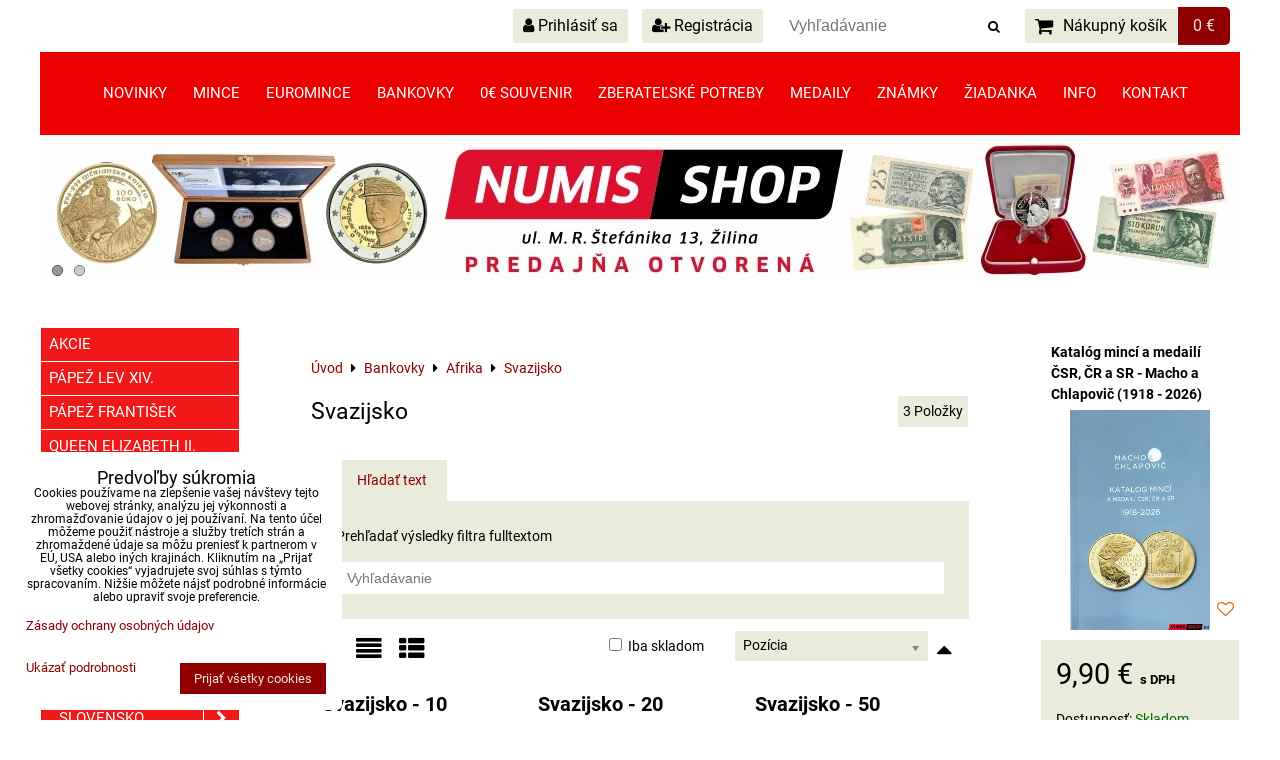

--- FILE ---
content_type: text/html; charset=UTF-8
request_url: https://www.numisshop.eu/c/bankovky/afrika/svazijsko
body_size: 36843
content:
<!DOCTYPE html>
<html data-lang-code="sk" lang="sk" class="no-js" data-lssid="135d350616b1">
    <head>
        <meta charset="utf-8">
                
        <title>Svazijsko</title>
         
        <meta http-equiv="X-UA-Compatible" content="IE=edge,chrome=1">
	<meta name="MobileOptimized" content="width">
        <meta name="viewport" content="width=device-width,minimum-scale=1.0">
         
<script data-privacy-group="script">
var FloxSettings = {
'cartItems': {},'cartProducts': {},'cartType': "slider",'loginType': "slider",'regformType': "slider",'langVer': "" 
}; 
 
</script>
<script data-privacy-group="script">
FloxSettings.img_size = { 'min': "50x50",'small': "120x120",'medium': "440x440",'large': "800x800",'max': "1600x1600",'product_antn': "440x440",'product_detail': "800x800" };
</script>
    <template id="privacy_iframe_info">
    <div class="floxIframeBlockedInfo" data-func-text="Funkčné" data-analytic-text="Analytické" data-ad-text="Marketingové" data-nosnippet="1">
    <div class="floxIframeBlockedInfo__common">
        <div class="likeH3">Externý obsah je blokovaný Voľbami súkromia</div>
        <p>Prajete si načítať externý obsah?</p>
    </div>
    <div class="floxIframeBlockedInfo__youtube">
        <div class="likeH3">Videá Youtube sú blokované Voľbami súkromia</div>
        <p>Prajete si načítať Youtube video?</p>
    </div>
    <div class="floxIframeBlockedInfo__buttons">
        <button class="button floxIframeBlockedInfo__once">Povoliť tentokrát</button>
        <button class="button floxIframeBlockedInfo__always" >Povoliť a zapamätať - súhlas s druhom cookie: </button>
    </div>
    <a class="floxIframeBlockedLink__common" href=""><i class="fa fa-external-link"></i> Otvoriť obsah v novom okne</a>
    <a class="floxIframeBlockedLink__youtube" href=""><i class="fa fa-external-link"></i> Otvoriť video v novom okne</a>
</div>
</template>
<script type="text/javascript" data-privacy-group="script">
FloxSettings.options={},FloxSettings.options.MANDATORY=1,FloxSettings.options.FUNC=2,FloxSettings.options.ANALYTIC=4,FloxSettings.options.AD=8;
FloxSettings.options.fullConsent=3;FloxSettings.options.maxConsent=15;FloxSettings.options.consent=0,localStorage.getItem("floxConsent")&&(FloxSettings.options.consent=parseInt(localStorage.getItem("floxConsent")));FloxSettings.options.sync=1;FloxSettings.google_consent2_options={},FloxSettings.google_consent2_options.AD_DATA=1,FloxSettings.google_consent2_options.AD_PERSON=2;FloxSettings.google_consent2_options.consent = -2;const privacyIsYoutubeUrl=function(e){return e.includes("youtube.com/embed")||e.includes("youtube-nocookie.com/embed")},privacyIsGMapsUrl=function(e){return e.includes("google.com/maps/embed")||/maps\.google\.[a-z]{2,3}\/maps/i.test(e)},privacyGetPrivacyGroup=function(e){var t="";if(e.getAttribute("data-privacy-group")?t=e.getAttribute("data-privacy-group"):e.closest("*[data-privacy-group]")&&(t=e.closest("*[data-privacy-group]").getAttribute("data-privacy-group")),"IFRAME"===e.tagName){let r=e.src||"";privacyIsYoutubeUrl(r)&&(e.setAttribute("data-privacy-group","func"),t="func"),privacyIsGMapsUrl(r)&&(e.setAttribute("data-privacy-group","func"),t="func")}return"regular"===t&&(t="script"),t},privacyBlockScriptNode=function(e){e.type="javascript/blocked";let t=function(r){"javascript/blocked"===e.getAttribute("type")&&r.preventDefault(),e.removeEventListener("beforescriptexecute",t)};e.addEventListener("beforescriptexecute",t)},privacyHandleScriptTag=function(e){let t=privacyGetPrivacyGroup(e);if(t){if("script"===t)return;"mandatory"===t||"func"===t&&FloxSettings.options.consent&FloxSettings.options.FUNC||"analytic"===t&&FloxSettings.options.consent&FloxSettings.options.ANALYTIC||"ad"===t&&FloxSettings.options.consent&FloxSettings.options.AD||privacyBlockScriptNode(e)}else FloxSettings.options.allow_unclassified||privacyBlockScriptNode(e)},privacyShowPlaceholder=function(e){let t=privacyGetPrivacyGroup(e);var r=document.querySelector("#privacy_iframe_info").content.cloneNode(!0),i=r.querySelector(".floxIframeBlockedInfo__always");i.textContent=i.textContent+r.firstElementChild.getAttribute("data-"+t+"-text"),r.firstElementChild.setAttribute("data-"+t,"1"),r.firstElementChild.removeAttribute("data-func-text"),r.firstElementChild.removeAttribute("data-analytic-text"),r.firstElementChild.removeAttribute("data-ad-text");let o=e.parentNode.classList.contains("blockYoutube");if(e.style.height){let a=e.style.height,c=e.style.width;e.setAttribute("data-privacy-style-height",a),r.firstElementChild.style.setProperty("--iframe-h",a),r.firstElementChild.style.setProperty("--iframe-w",c),e.style.height="0"}else if(e.getAttribute("height")){let n=e.getAttribute("height").replace("px",""),l=e.getAttribute("width").replace("px","");e.setAttribute("data-privacy-height",n),n.includes("%")?r.firstElementChild.style.setProperty("--iframe-h",n):r.firstElementChild.style.setProperty("--iframe-h",n+"px"),l.includes("%")?r.firstElementChild.style.setProperty("--iframe-w",l):r.firstElementChild.style.setProperty("--iframe-w",l+"px"),e.setAttribute("height",0)}else if(o&&e.parentNode.style.maxHeight){let s=e.parentNode.style.maxHeight,p=e.parentNode.style.maxWidth;r.firstElementChild.style.setProperty("--iframe-h",s),r.firstElementChild.style.setProperty("--iframe-w",p)}let u=e.getAttribute("data-privacy-src")||"";privacyIsYoutubeUrl(u)?(r.querySelector(".floxIframeBlockedInfo__common").remove(),r.querySelector(".floxIframeBlockedLink__common").remove(),r.querySelector(".floxIframeBlockedLink__youtube").setAttribute("href",u.replace("/embed/","/watch?v="))):u?(r.querySelector(".floxIframeBlockedInfo__youtube").remove(),r.querySelector(".floxIframeBlockedLink__youtube").remove(),r.querySelector(".floxIframeBlockedLink__common").setAttribute("href",u)):(r.querySelector(".floxIframeBlockedInfo__once").remove(),r.querySelector(".floxIframeBlockedInfo__youtube").remove(),r.querySelector(".floxIframeBlockedLink__youtube").remove(),r.querySelector(".floxIframeBlockedLink__common").remove(),r.querySelector(".floxIframeBlockedInfo__always").classList.add("floxIframeBlockedInfo__always--reload")),e.parentNode.insertBefore(r,e.nextSibling),o&&e.parentNode.classList.add("blockYoutube--blocked")},privacyHidePlaceholderIframe=function(e){var t=e.nextElementSibling;if(t&&t.classList.contains("floxIframeBlockedInfo")){let r=e.parentNode.classList.contains("blockYoutube");r&&e.parentNode.classList.remove("blockYoutube--blocked"),e.getAttribute("data-privacy-style-height")?e.style.height=e.getAttribute("data-privacy-style-height"):e.getAttribute("data-privacy-height")?e.setAttribute("height",e.getAttribute("data-privacy-height")):e.classList.contains("invisible")&&e.classList.remove("invisible"),t.remove()}},privacyBlockIframeNode=function(e){var t=e.src||"";""===t&&e.getAttribute("data-src")&&(t=e.getAttribute("data-src")),e.setAttribute("data-privacy-src",t),e.removeAttribute("src"),!e.classList.contains("floxNoPrivacyPlaceholder")&&(!e.style.width||parseInt(e.style.width)>200)&&(!e.getAttribute("width")||parseInt(e.getAttribute("width"))>200)&&(!e.style.height||parseInt(e.style.height)>200)&&(!e.getAttribute("height")||parseInt(e.getAttribute("height"))>200)&&(!e.style.display||"none"!==e.style.display)&&(!e.style.visibility||"hidden"!==e.style.visibility)&&privacyShowPlaceholder(e)},privacyHandleIframeTag=function(e){let t=privacyGetPrivacyGroup(e);if(t){if("script"===t||"mandatory"===t)return;if("func"===t&&FloxSettings.options.consent&FloxSettings.options.FUNC)return;if("analytic"===t&&FloxSettings.options.consent&FloxSettings.options.ANALYTIC||"ad"===t&&FloxSettings.options.consent&FloxSettings.options.AD)return;privacyBlockIframeNode(e)}else{if(FloxSettings.options.allow_unclassified)return;privacyBlockIframeNode(e)}},privacyHandleYoutubeGalleryItem=function(e){if(!(FloxSettings.options.consent&FloxSettings.options.FUNC)){var t=e.closest(".gallery").getAttribute("data-preview-height"),r=e.getElementsByTagName("img")[0],i=r.getAttribute("src").replace(t+"/"+t,"800/800");r.classList.contains("flox-lazy-load")&&(i=r.getAttribute("data-src").replace(t+"/"+t,"800/800")),e.setAttribute("data-href",e.getAttribute("href")),e.setAttribute("href",i),e.classList.replace("ytb","ytbNoConsent")}},privacyBlockPrivacyElementNode=function(e){e.classList.contains("floxPrivacyPlaceholder")?(privacyShowPlaceholder(e),e.classList.add("invisible")):e.style.display="none"},privacyHandlePrivacyElementNodes=function(e){let t=privacyGetPrivacyGroup(e);if(t){if("script"===t||"mandatory"===t)return;if("func"===t&&FloxSettings.options.consent&FloxSettings.options.FUNC)return;if("analytic"===t&&FloxSettings.options.consent&FloxSettings.options.ANALYTIC||"ad"===t&&FloxSettings.options.consent&FloxSettings.options.AD)return;privacyBlockPrivacyElementNode(e)}else{if(FloxSettings.options.allow_unclassified)return;privacyBlockPrivacyElementNode(e)}};function privacyLoadScriptAgain(e){var t=document.getElementsByTagName("head")[0],r=document.createElement("script");r.src=e.getAttribute("src"),t.appendChild(r),e.parentElement.removeChild(e)}function privacyExecuteScriptAgain(e){var t=document.getElementsByTagName("head")[0],r=document.createElement("script");r.textContent=e.textContent,t.appendChild(r),e.parentElement.removeChild(e)}function privacyEnableScripts(){document.querySelectorAll('script[type="javascript/blocked"]').forEach(e=>{let t=privacyGetPrivacyGroup(e);(FloxSettings.options.consent&FloxSettings.options.ANALYTIC&&t.includes("analytic")||FloxSettings.options.consent&FloxSettings.options.AD&&t.includes("ad")||FloxSettings.options.consent&FloxSettings.options.FUNC&&t.includes("func"))&&(e.getAttribute("src")?privacyLoadScriptAgain(e):privacyExecuteScriptAgain(e))})}function privacyEnableIframes(){document.querySelectorAll("iframe[data-privacy-src]").forEach(e=>{let t=privacyGetPrivacyGroup(e);if(!(FloxSettings.options.consent&FloxSettings.options.ANALYTIC&&t.includes("analytic")||FloxSettings.options.consent&FloxSettings.options.AD&&t.includes("ad")||FloxSettings.options.consent&FloxSettings.options.FUNC&&t.includes("func")))return;privacyHidePlaceholderIframe(e);let r=e.getAttribute("data-privacy-src");e.setAttribute("src",r),e.removeAttribute("data-privacy-src")})}function privacyEnableYoutubeGalleryItems(){FloxSettings.options.consent&FloxSettings.options.FUNC&&(document.querySelectorAll(".ytbNoConsent").forEach(e=>{e.setAttribute("href",e.getAttribute("data-href")),e.classList.replace("ytbNoConsent","ytb")}),"function"==typeof initGalleryPlugin&&initGalleryPlugin())}function privacyEnableBlockedContent(e,t){document.querySelectorAll(".floxCaptchaCont").length&&(e&FloxSettings.options.FUNC)!=(t&FloxSettings.options.FUNC)?window.location.reload():(privacyEnableScripts(),privacyEnableIframes(),privacyEnableYoutubeGalleryItems(),"function"==typeof FloxSettings.privacyEnableScriptsCustom&&FloxSettings.privacyEnableScriptsCustom())}
function privacyUpdateConsent(){ if(FloxSettings.sklik&&FloxSettings.sklik.active){var e={rtgId:FloxSettings.sklik.seznam_retargeting_id,consent:FloxSettings.options.consent&&FloxSettings.options.consent&FloxSettings.options.ANALYTIC?1:0};"category"===FloxSettings.sklik.pageType?(e.category=FloxSettings.sklik.category,e.pageType=FloxSettings.sklik.pageType):"offerdetail"===FloxSettings.sklik.pagetype&&(e.itemId=FloxSettings.sklik.itemId,e.pageType=FloxSettings.sklik.pageType),window.rc&&window.rc.retargetingHit&&window.rc.retargetingHit(e)}"function"==typeof loadCartFromLS&&"function"==typeof saveCartToLS&&(loadCartFromLS(),saveCartToLS());}
const observer=new MutationObserver(e=>{e.forEach(({addedNodes:e})=>{e.forEach(e=>{if(FloxSettings.options.consent!==FloxSettings.options.maxConsent){if(1===e.nodeType&&"SCRIPT"===e.tagName)return privacyHandleScriptTag(e);if(1===e.nodeType&&"IFRAME"===e.tagName)return privacyHandleIframeTag(e);if(1===e.nodeType&&"A"===e.tagName&&e.classList.contains("ytb"))return privacyHandleYoutubeGalleryItem(e);if(1===e.nodeType&&"SCRIPT"!==e.tagName&&"IFRAME"!==e.tagName&&e.classList.contains("floxPrivacyElement"))return privacyHandlePrivacyElementNodes(e)}1===e.nodeType&&(e.classList.contains("mainPrivacyModal")||e.classList.contains("mainPrivacyBar"))&&(FloxSettings.options.consent>0&&!FloxSettings.options.forceShow&&-1!==FloxSettings.google_consent2_options.consent?e.style.display="none":FloxSettings.options.consent>0&&-1===FloxSettings.google_consent2_options.consent?e.classList.add("hideBWConsentOptions"):-1!==FloxSettings.google_consent2_options.consent&&e.classList.add("hideGC2ConsentOptions"))})})});observer.observe(document.documentElement,{childList:!0,subtree:!0}),document.addEventListener("DOMContentLoaded",function(){observer.disconnect()});const createElementBackup=document.createElement;document.createElement=function(...e){if("script"!==e[0].toLowerCase())return createElementBackup.bind(document)(...e);let n=createElementBackup.bind(document)(...e);return n.setAttribute("data-privacy-group","script"),n};
</script>

<meta name="referrer" content="no-referrer-when-downgrade">


<link rel="canonical" href="https://www.numisshop.eu/c/bankovky/afrika/svazijsko">
    

<style itemscope itemtype="https://schema.org/WebPage" itemref="p1a p1b"></style> 
<meta id="p1a" itemprop="name" content="Svazijsko">
<meta id="p1b" itemprop="description" content="">  
<meta property="og:title" content="Svazijsko">

<meta property="og:url" content="https://www.numisshop.eu/c/bankovky/afrika/svazijsko">
<meta property="og:description" content="">

<meta name="twitter:card" content="summary_large_image">
<meta name="twitter:title" content="Svazijsko">
<meta name="twitter:description" content="">

    <meta property="og:locale" content="sk_SK">

    <meta property="og:type" content="website">
                

<link rel="dns-prefetch" href="https://www.biznisweb.sk">
<link rel="preconnect" href="https://www.biznisweb.sk/" crossorigin>
<style type="text/css">
    

@font-face {
  font-family: 'Roboto';
  font-style: normal;
  font-display: swap;
  font-weight: 400;
  src: local(''),
       url('https://www.biznisweb.sk/templates/bw-fonts/roboto-v30-latin-ext_latin-regular.woff2') format('woff2'),
       url('https://www.biznisweb.sk/templates/bw-fonts/roboto-v30-latin-ext_latin-regular.woff') format('woff');
}


@font-face {
  font-family: 'Roboto';
  font-style: normal;
  font-display: swap;
  font-weight: 700;
  src: local(''),
       url('https://www.biznisweb.sk/templates/bw-fonts/roboto-v30-latin-ext_latin-700.woff2') format('woff2'),
       url('https://www.biznisweb.sk/templates/bw-fonts/roboto-v30-latin-ext_latin-700.woff') format('woff');
}
</style>

<link rel="preload" href="/erp-templates/skins/flat/universal/fonts/fontawesome-webfont.woff2" as="font" type="font/woff2" crossorigin>
<link href="/erp-templates/251208122407/universal.css" rel="stylesheet" type="text/css" media="all">  




<script data-privacy-group="mandatory">
    FloxSettings.trackerData = {
                    'cartIds': []
            };
    </script> 

</head>
<body class="">    
    
    <noscript class="noprint">
        <div id="noscript">
            Javascript není prohlížečem podporován nebo je vypnutý. Pro zobrazení stránky tak, jak byla zamýšlena, použijte prohlížeč s podporou JavaScript.
            <br>Pomoc: <a href="https://www.enable-javascript.com/" target="_blank">Enable-Javascript.com</a>.
        </div> 
    </noscript>
        
    
    <div class="oCont remodal-bg">
                        <header class="header_bottom noprint">
                <div class="header-grid header-grid--9 header-grid--header_all_1200">
    
        
    
        <div id="hg-top-content" class="top-content">   
        <div id="hg-account" class="top-content__item top-content__item--left">
                        <div class="hover-button hover-button--mobile-only hover-button--content-width-auto">    
        <span class="hover-button__button hover-button__style">
            <i class="fa fa-user-circle-o hover-button__icon"></i>
            <span class="hover-button__icon-text">Panel používateľa</span>
        </span>
        <div class="hover-button__content hover-button__content--left">
            <ul class="hover-button__content-list">
                                    <li><a class="hover-button__style sliderLoginActivator" href="/e/login"><i class="fa fa-user"></i> Prihlásiť sa</a></li> 
                                                    <li><a class="hover-button__style sliderRegisterActivator" href="/e/account/register"><i class="fa fa-user-plus"></i> Registrácia</a></li>
                            </ul>
        </div>
        <span class="hover-button__overlay"></span>        
    </div>
    

        </div>
        <div id="hg-search" class="top-content__item">
                <div class="hover-button hover-button--mobile-only">
    <span class="hover-button__button hover-button__style" href="/e/search">
        <i class="fa fa-search hover-button__icon"></i>
        <span class="hover-button__icon-text"><label for="small-search">Vyhľadávanie</label></span>
    </span>
    <div class="hover-button__content">
        <form action="/e/search" method="get" class="siteSearchForm">
            <div class="siteSearchCont hover-button__search">
                    <input data-pages="Stránky" data-products="Produkty" data-categories="Kategórie" data-news="Novinky" data-brands="Výrobca"
                           class="siteSearchInput" id="small-search" 
                           placeholder="Vyhľadávanie" name="word" type="text" value="">
                    <button type="submit"><span class="invisible">Hľadať</span><i class="fa fa-search"></i></button>
            </div>
        </form>
    </div>
    <span class="hover-button__overlay"></span>            
</div>

        </div>
        <div id="hg-cart" class="top-content__item">
                     
            <div class="hover-button hover-button--no-content hover-button--cart"> 
    <a href="/e/cart/index" class="hover-button__button hover-button__style sliderCartActivator">
        <i class="fa fa-shopping-cart hover-button__icon"></i>
        <span class="hover-button__icon-text smallCartTitleText">Nákupný košík</span>
        <span class="hover-button__icon-text hover-button__icon-styled-text smallCartTitleText smallCartPrice" data-pieces="0">0 €</span>
    </a>
</div>
                
        </div>
        <div id="hg-langs" class="top-content__item">
            
        </div>
    </div>

    <div id="hg-menu" class="header-menu header-menu--center" data-fixed-enabled="1">
            <nav id="main-menu">
        <div class="menuCont clear">
                                    <div class="productsMenuCont menuCont invisible">
                        <span class="button menuButton"><i class="fa fa-bars"></i> Produkty</span>
                             
                            
                
            <ul class="dropside">
                    <li class="menuItem">
                <a class="menuLink" href="/c/akcie"
                   >
                                            
                        Akcie
                                        </a>
                            </li>
                    <li class="menuItem">
                <a class="menuLink" href="/c/papez-lev-xiv"
                   >
                                            
                        Pápež Lev XIV.
                                        </a>
                            </li>
                    <li class="menuItem">
                <a class="menuLink" href="/c/papez-frantisek"
                   >
                                            
                        Pápež František
                                        </a>
                            </li>
                    <li class="menuItem">
                <a class="menuLink" href="/c/quuen-elisabeth-ii"
                   >
                                            
                        Queen Elizabeth II.
                                        </a>
                            </li>
                    <li class="menuItem">
                <a class="menuLink" href="/c/king-charles-iii"
                   >
                                            
                        King Charles III.
                                        </a>
                            </li>
                    <li class="menuItem">
                <a class="menuLink" href="/c/zoh-milano-cortina"
                   >
                                            
                        ZOH Milano-Cortina
                                        </a>
                            </li>
                    <li class="menuItem ancestor">
                <a class="menuLink needsclick" href="/c/zlate-mince"
                   >
                                            
                        Zlaté mince
                        <i class="menuChevron fa fa-chevron-right"></i>                </a>
                                                                 
                            
                
            <ul class="submenu level1">
                    <li class="menuItem">
                <a class="menuLink" href="/c/zlate-mince/slovensko"
                   >
                                            
                        Slovensko
                                        </a>
                            </li>
                    <li class="menuItem ancestor">
                <a class="menuLink needsclick" href="/c/zlate-mince/ceska-republika"
                   >
                                            
                        Česká republika
                        <i class="menuChevron fa fa-chevron-right"></i>                </a>
                                                                 
                            
                
            <ul class="submenu level2">
                    <li class="menuItem">
                <a class="menuLink" href="/c/zlate-mince/ceska-republika/10-000-kc"
                   >
                                            
                        10 000 Kč
                                        </a>
                            </li>
                    <li class="menuItem">
                <a class="menuLink" href="/c/zlate-mince/ceska-republika/bimetalove-mince"
                   >
                                            
                        Bimetalové mince
                                        </a>
                            </li>
                </ul>
       
                
                                                </li>
                    <li class="menuItem">
                <a class="menuLink" href="/c/zlate-mince/ceskoslovensko"
                   >
                                            
                        Československo
                                        </a>
                            </li>
                    <li class="menuItem">
                <a class="menuLink" href="/c/zlate-mince/finsko"
                   >
                                            
                        Fínsko
                                        </a>
                            </li>
                    <li class="menuItem">
                <a class="menuLink" href="/c/zlate-mince/grecko"
                   >
                                            
                        Grécko
                                        </a>
                            </li>
                    <li class="menuItem">
                <a class="menuLink" href="/c/zlate-mince/juhoslavia"
                   >
                                            
                        Juhoslávia
                                        </a>
                            </li>
                    <li class="menuItem ancestor">
                <a class="menuLink needsclick" href="/c/zlate-mince/rakusko-uhorsko"
                   >
                                            
                        Rakúsko-Uhorsko
                        <i class="menuChevron fa fa-chevron-right"></i>                </a>
                                                                 
                            
                
            <ul class="submenu level2">
                    <li class="menuItem">
                <a class="menuLink" href="/c/zlate-mince/rakusko-uhorsko/10-korona-corona"
                   >
                                            
                        10 korona / corona
                                        </a>
                            </li>
                    <li class="menuItem">
                <a class="menuLink" href="/c/zlate-mince/rakusko-uhorsko/20-korona-corona"
                   >
                                            
                        20 korona / corona
                                        </a>
                            </li>
                    <li class="menuItem">
                <a class="menuLink" href="/c/zlate-mince/rakusko-uhorsko/1-dukat"
                   >
                                            
                        1 dukát
                                        </a>
                            </li>
                    <li class="menuItem">
                <a class="menuLink" href="/c/zlate-mince/rakusko-uhorsko/8-zlatnik"
                   >
                                            
                        8 zlatník
                                        </a>
                            </li>
                </ul>
       
                
                                                </li>
                    <li class="menuItem">
                <a class="menuLink" href="/c/zlate-mince/svajciarsko"
                   >
                                            
                        Švajčiarsko
                                        </a>
                            </li>
                    <li class="menuItem">
                <a class="menuLink" href="/c/zlate-mince/taliansko"
                   >
                                            
                        Taliansko
                                        </a>
                            </li>
                </ul>
       
                
                                                </li>
                    <li class="menuItem ancestor">
                <a class="menuLink needsclick" href="/c/novinky"
                   >
                                            
                        Novinky
                        <i class="menuChevron fa fa-chevron-right"></i>                </a>
                                                                 
                            
                
            <ul class="submenu level1">
                    <li class="menuItem">
                <a class="menuLink" href="/c/novinky/december"
                   >
                                            
                        December
                                        </a>
                            </li>
                    <li class="menuItem">
                <a class="menuLink" href="/c/novinky/november"
                   >
                                            
                        November
                                        </a>
                            </li>
                    <li class="menuItem">
                <a class="menuLink" href="/c/novinky/oktober"
                   >
                                            
                        Október
                                        </a>
                            </li>
                    <li class="menuItem">
                <a class="menuLink" href="/c/novinky/september"
                   >
                                            
                        September
                                        </a>
                            </li>
                </ul>
       
                
                                                </li>
                    <li class="menuItem ancestor">
                <a class="menuLink needsclick" href="/c/mince"
                   >
                                            
                        Mince
                        <i class="menuChevron fa fa-chevron-right"></i>                </a>
                                                                 
                            
                
            <ul class="submenu level1">
                    <li class="menuItem ancestor">
                <a class="menuLink needsclick" href="/c/mince/slovensko"
                   >
                                            
                        Slovensko
                        <i class="menuChevron fa fa-chevron-right"></i>                </a>
                                                                 
                            
                
            <ul class="submenu level2">
                    <li class="menuItem ancestor">
                <a class="menuLink needsclick" href="/c/mince/slovensko/strieborne-mince"
                   >
                                            
                        Strieborné mince
                        <i class="menuChevron fa fa-chevron-right"></i>                </a>
                                                                 
                            
                
            <ul class="submenu level3">
                    <li class="menuItem">
                <a class="menuLink" href="/c/mince/slovensko/strieborne-mince/proof-kvalita-euro"
                   >
                                            
                        Proof kvalita EURO od 2009
                                        </a>
                            </li>
                    <li class="menuItem">
                <a class="menuLink" href="/c/mince/slovensko/strieborne-mince/bezna-kvalita-euro"
                   >
                                            
                        Bežná kvalita EURO od 2009
                                        </a>
                            </li>
                    <li class="menuItem">
                <a class="menuLink" href="/c/mince/slovensko/strieborne-mince/proof-kvalita-sr-1993-2008"
                   >
                                            
                        Proof kvalita SR 1993 - 2008
                                        </a>
                            </li>
                    <li class="menuItem">
                <a class="menuLink" href="/c/mince/slovensko/strieborne-mince/bezna-kvalita-sr-1993-2008"
                   >
                                            
                        Bežná kvalita SR 1993 - 2008
                                        </a>
                            </li>
                </ul>
       
                
                                                </li>
                    <li class="menuItem">
                <a class="menuLink" href="/c/mince/slovensko/zlate-mince"
                   >
                                            
                        Zlaté mince
                                        </a>
                            </li>
                    <li class="menuItem">
                <a class="menuLink" href="/c/mince/slovensko/zberatelske-mince"
                   >
                                            
                        Zberateľské mince
                                        </a>
                            </li>
                    <li class="menuItem ancestor">
                <a class="menuLink needsclick" href="/c/mince/slovensko/sady-minci-sr"
                   >
                                            
                        Sady mincí
                        <i class="menuChevron fa fa-chevron-right"></i>                </a>
                                                                 
                            
                
            <ul class="submenu level3">
                    <li class="menuItem">
                <a class="menuLink" href="/c/mince/slovensko/sady-minci-sr/2009"
                   >
                                            
                        EURO od 2009
                                        </a>
                            </li>
                    <li class="menuItem">
                <a class="menuLink" href="/c/mince/slovensko/sady-minci-sr/1993-2008"
                   >
                                            
                        SK 1993 - 2008
                                        </a>
                            </li>
                </ul>
       
                
                                                </li>
                    <li class="menuItem">
                <a class="menuLink" href="/c/mince/slovensko/pamatne-listy"
                   >
                                            
                        Pamätné listy
                                        </a>
                            </li>
                    <li class="menuItem">
                <a class="menuLink" href="/c/mince/slovensko/letaky-flyers"
                   >
                                            
                        Letáky / Flyers
                                        </a>
                            </li>
                    <li class="menuItem">
                <a class="menuLink" href="/c/mince/slovensko/nezrealizovane-motivy-repliky"
                   >
                                            
                        Nezrealizované motívy / Repliky
                                        </a>
                            </li>
                    <li class="menuItem">
                <a class="menuLink" href="/c/mince/slovensko/regionalne-platidla"
                   >
                                            
                        Regionálne platidlá
                                        </a>
                            </li>
                </ul>
       
                
                                                </li>
                    <li class="menuItem">
                <a class="menuLink" href="/c/mince/slovenska-republika-1939-1945"
                   >
                                            
                        Slovenská republika 1939-1945
                                        </a>
                            </li>
                    <li class="menuItem ancestor">
                <a class="menuLink needsclick" href="/c/mince/ceska-republika"
                   >
                                            
                        Česká republika
                        <i class="menuChevron fa fa-chevron-right"></i>                </a>
                                                                 
                            
                
            <ul class="submenu level2">
                    <li class="menuItem ancestor">
                <a class="menuLink needsclick" href="/c/mince/ceska-republika/strieborne-mince"
                   >
                                            
                        Strieborné mince
                        <i class="menuChevron fa fa-chevron-right"></i>                </a>
                                                                 
                            
                
            <ul class="submenu level3">
                    <li class="menuItem">
                <a class="menuLink" href="/c/mince/ceska-republika/strieborne-mince/proof-cz"
                   >
                                            
                        Proof kvalita
                                        </a>
                            </li>
                    <li class="menuItem">
                <a class="menuLink" href="/c/mince/ceska-republika/strieborne-mince/bk-cz"
                   >
                                            
                        Bežná kvalita
                                        </a>
                            </li>
                </ul>
       
                
                                                </li>
                    <li class="menuItem ancestor">
                <a class="menuLink needsclick" href="/c/mince/ceska-republika/zlate-mince"
                   >
                                            
                        Zlaté mince
                        <i class="menuChevron fa fa-chevron-right"></i>                </a>
                                                                 
                            
                
            <ul class="submenu level3">
                    <li class="menuItem">
                <a class="menuLink" href="/c/mince/ceska-republika/zlate-mince/dukaty"
                   >
                                            
                        Dukáty
                                        </a>
                            </li>
                    <li class="menuItem">
                <a class="menuLink" href="/c/mince/ceska-republika/zlate-mince/10-000-kc"
                   >
                                            
                        10 000 Kč
                                        </a>
                            </li>
                    <li class="menuItem">
                <a class="menuLink" href="/c/mince/ceska-republika/zlate-mince/mestske-pamiatkove-rezervacie"
                   >
                                            
                        Mestské pamiatkové rezervácie
                                        </a>
                            </li>
                    <li class="menuItem">
                <a class="menuLink" href="/c/mince/ceska-republika/zlate-mince/kulturne-pamiatky-technickeho-dedicstva"
                   >
                                            
                        Kultúrne pamiatky technického dedičstva
                                        </a>
                            </li>
                </ul>
       
                
                                                </li>
                    <li class="menuItem">
                <a class="menuLink" href="/c/mince/ceska-republika/sady-minci"
                   >
                                            
                        Sady mincí
                                        </a>
                            </li>
                    <li class="menuItem">
                <a class="menuLink" href="/c/mince/ceska-republika/obehove-mince"
                   >
                                            
                        Obehové mince
                                        </a>
                            </li>
                    <li class="menuItem">
                <a class="menuLink" href="/c/mince/ceska-republika/protektorat-cechy-a-morava"
                   >
                                            
                        Protektorát Čechy a Morava
                                        </a>
                            </li>
                </ul>
       
                
                                                </li>
                    <li class="menuItem ancestor">
                <a class="menuLink needsclick" href="/c/mince/ceskoslovensko"
                   >
                                            
                        Československo
                        <i class="menuChevron fa fa-chevron-right"></i>                </a>
                                                                 
                            
                
            <ul class="submenu level2">
                    <li class="menuItem">
                <a class="menuLink" href="/c/mince/ceskoslovensko/pamatne-mince"
                   >
                                            
                        Pamätné mince 1954-1993
                                        </a>
                            </li>
                    <li class="menuItem">
                <a class="menuLink" href="/c/mince/ceskoslovensko/pamatne-mince-1918-1951"
                   >
                                            
                        Pamätné mince 1918-1951
                                        </a>
                            </li>
                    <li class="menuItem">
                <a class="menuLink" href="/c/mince/ceskoslovensko/pamatne-mince-proof"
                   >
                                            
                        Pamätné mince PROOF
                                        </a>
                            </li>
                    <li class="menuItem">
                <a class="menuLink" href="/c/mince/ceskoslovensko/zlate-mince"
                   >
                                            
                        Zlaté mince
                                        </a>
                            </li>
                    <li class="menuItem">
                <a class="menuLink" href="/c/mince/ceskoslovensko/sady-minci"
                   >
                                            
                        Sady mincí
                                        </a>
                            </li>
                    <li class="menuItem ancestor">
                <a class="menuLink needsclick" href="/c/mince/ceskoslovensko/obehove-mince"
                   >
                                            
                        Obehové mince
                        <i class="menuChevron fa fa-chevron-right"></i>                </a>
                                                                 
                            
                
            <ul class="submenu level3">
                    <li class="menuItem">
                <a class="menuLink" href="/c/mince/ceskoslovensko/obehove-mince/1918-1939"
                   >
                                            
                        1918 - 1939
                                        </a>
                            </li>
                    <li class="menuItem">
                <a class="menuLink" href="/c/mince/ceskoslovensko/obehove-mince/1945-1953"
                   >
                                            
                        1945 - 1953
                                        </a>
                            </li>
                    <li class="menuItem">
                <a class="menuLink" href="/c/mince/ceskoslovensko/obehove-mince/1953-1960"
                   >
                                            
                        1953 - 1960
                                        </a>
                            </li>
                    <li class="menuItem">
                <a class="menuLink" href="/c/mince/ceskoslovensko/obehove-mince/1961-1990"
                   >
                                            
                        1961 - 1990
                                        </a>
                            </li>
                    <li class="menuItem">
                <a class="menuLink" href="/c/mince/ceskoslovensko/obehove-mince/1990-1992"
                   >
                                            
                        1990 - 1992
                                        </a>
                            </li>
                </ul>
       
                
                                                </li>
                </ul>
       
                
                                                </li>
                    <li class="menuItem ancestor">
                <a class="menuLink needsclick" href="/c/mince/rakusko-uhorsko"
                   >
                                            
                        Rakúsko-Uhorsko
                        <i class="menuChevron fa fa-chevron-right"></i>                </a>
                                                                 
                            
                
            <ul class="submenu level2">
                    <li class="menuItem ancestor">
                <a class="menuLink needsclick" href="/c/mince/rakusko-uhorsko/frantisek-jozef-i"
                   >
                                            
                        František Jozef I.
                        <i class="menuChevron fa fa-chevron-right"></i>                </a>
                                                                 
                            
                
            <ul class="submenu level3">
                    <li class="menuItem">
                <a class="menuLink" href="/c/mince/rakusko-uhorsko/frantisek-jozef-i/strieborne-mince"
                   >
                                            
                        Strieborné mince
                                        </a>
                            </li>
                    <li class="menuItem">
                <a class="menuLink" href="/c/mince/rakusko-uhorsko/frantisek-jozef-i/zlate-mince"
                   >
                                            
                        Zlaté mince
                                        </a>
                            </li>
                </ul>
       
                
                                                </li>
                </ul>
       
                
                                                </li>
                    <li class="menuItem ancestor">
                <a class="menuLink needsclick" href="/c/mince/europa"
                   >
                                            
                        Európa
                        <i class="menuChevron fa fa-chevron-right"></i>                </a>
                                                                 
                            
                
            <ul class="submenu level2">
                    <li class="menuItem">
                <a class="menuLink" href="/c/mince/europa/bulharsko"
                   >
                                            
                        Bulharsko
                                        </a>
                            </li>
                    <li class="menuItem ancestor">
                <a class="menuLink needsclick" href="/c/mince/europa/francuzsko"
                   >
                                            
                        Francúzsko
                        <i class="menuChevron fa fa-chevron-right"></i>                </a>
                                                                 
                            
                
            <ul class="submenu level3">
                    <li class="menuItem">
                <a class="menuLink" href="/c/mince/europa/francuzsko/pamatne-mince"
                   >
                                            
                        Pamätné mince
                                        </a>
                            </li>
                    <li class="menuItem">
                <a class="menuLink" href="/c/mince/europa/francuzsko/zlate-mince"
                   >
                                            
                        Zlaté mince
                                        </a>
                            </li>
                    <li class="menuItem">
                <a class="menuLink" href="/c/mince/europa/francuzsko/vichysticke-francuzsko-francuzsky-stat"
                   >
                                            
                        Vichystické Francúzsko (Francúzsky štát)
                                        </a>
                            </li>
                    <li class="menuItem">
                <a class="menuLink" href="/c/mince/europa/francuzsko/tretia-republika"
                   >
                                            
                        Tretia republika
                                        </a>
                            </li>
                    <li class="menuItem">
                <a class="menuLink" href="/c/mince/europa/francuzsko/sady-minci"
                   >
                                            
                        Sady mincí
                                        </a>
                            </li>
                    <li class="menuItem">
                <a class="menuLink" href="/c/mince/europa/francuzsko/obehove-mince"
                   >
                                            
                        Obehové mince
                                        </a>
                            </li>
                </ul>
       
                
                                                </li>
                    <li class="menuItem">
                <a class="menuLink" href="/c/mince/europa/chorvatsko"
                   >
                                            
                        Chorvátsko
                                        </a>
                            </li>
                    <li class="menuItem ancestor">
                <a class="menuLink needsclick" href="/c/mince/europa/juhoslavia"
                   >
                                            
                        Juhoslávia
                        <i class="menuChevron fa fa-chevron-right"></i>                </a>
                                                                 
                            
                
            <ul class="submenu level3">
                    <li class="menuItem">
                <a class="menuLink" href="/c/mince/europa/juhoslavia/obehove-mince"
                   >
                                            
                        Obehové mince
                                        </a>
                            </li>
                    <li class="menuItem">
                <a class="menuLink" href="/c/mince/europa/juhoslavia/zlate-mince"
                   >
                                            
                        Zlaté mince
                                        </a>
                            </li>
                </ul>
       
                
                                                </li>
                    <li class="menuItem ancestor">
                <a class="menuLink needsclick" href="/c/mince/europa/litva"
                   >
                                            
                        Litva
                        <i class="menuChevron fa fa-chevron-right"></i>                </a>
                                                                 
                            
                
            <ul class="submenu level3">
                    <li class="menuItem">
                <a class="menuLink" href="/c/mince/europa/litva/obehove-mince"
                   >
                                            
                        Obehové mince
                                        </a>
                            </li>
                </ul>
       
                
                                                </li>
                    <li class="menuItem">
                <a class="menuLink" href="/c/mince/europa/luxembursko"
                   >
                                            
                        Luxembursko
                                        </a>
                            </li>
                    <li class="menuItem ancestor">
                <a class="menuLink needsclick" href="/c/mince/europa/madarsko"
                   >
                                            
                        Maďarsko
                        <i class="menuChevron fa fa-chevron-right"></i>                </a>
                                                                 
                            
                
            <ul class="submenu level3">
                    <li class="menuItem">
                <a class="menuLink" href="/c/mince/europa/madarsko/obehove-mince"
                   >
                                            
                        Obehové mince
                                        </a>
                            </li>
                </ul>
       
                
                                                </li>
                    <li class="menuItem ancestor">
                <a class="menuLink needsclick" href="/c/mince/europa/malta"
                   >
                                            
                        Malta
                        <i class="menuChevron fa fa-chevron-right"></i>                </a>
                                                                 
                            
                
            <ul class="submenu level3">
                    <li class="menuItem">
                <a class="menuLink" href="/c/mince/europa/malta/pamatne-mince"
                   >
                                            
                        Pamätné mince
                                        </a>
                            </li>
                    <li class="menuItem">
                <a class="menuLink" href="/c/mince/europa/malta/sady-minci"
                   >
                                            
                        Sady mincí
                                        </a>
                            </li>
                </ul>
       
                
                                                </li>
                    <li class="menuItem ancestor">
                <a class="menuLink needsclick" href="/c/mince/europa/nemecko"
                   >
                                            
                        Nemecko
                        <i class="menuChevron fa fa-chevron-right"></i>                </a>
                                                                 
                            
                
            <ul class="submenu level3">
                    <li class="menuItem">
                <a class="menuLink" href="/c/mince/europa/nemecko/sady-minci"
                   >
                                            
                        Sady mincí
                                        </a>
                            </li>
                    <li class="menuItem">
                <a class="menuLink" href="/c/mince/europa/nemecko/zlate-mince"
                   >
                                            
                        Zlaté mince
                                        </a>
                            </li>
                    <li class="menuItem">
                <a class="menuLink" href="/c/mince/europa/nemecko/obehove-mince"
                   >
                                            
                        Obehové mince
                                        </a>
                            </li>
                </ul>
       
                
                                                </li>
                    <li class="menuItem ancestor">
                <a class="menuLink needsclick" href="/c/mince/europa/norsko"
                   >
                                            
                        Nórsko
                        <i class="menuChevron fa fa-chevron-right"></i>                </a>
                                                                 
                            
                
            <ul class="submenu level3">
                    <li class="menuItem">
                <a class="menuLink" href="/c/mince/europa/norsko/sady-minci"
                   >
                                            
                        Sady mincí
                                        </a>
                            </li>
                </ul>
       
                
                                                </li>
                    <li class="menuItem">
                <a class="menuLink" href="/c/mince/europa/svajciarsko"
                   >
                                            
                        Švajčiarsko
                                        </a>
                            </li>
                    <li class="menuItem ancestor">
                <a class="menuLink needsclick" href="/c/mince/europa/svedsko"
                   >
                                            
                        Švédsko
                        <i class="menuChevron fa fa-chevron-right"></i>                </a>
                                                                 
                            
                
            <ul class="submenu level3">
                    <li class="menuItem">
                <a class="menuLink" href="/c/mince/europa/svedsko/strieborne-mince"
                   >
                                            
                        Obehové mince
                                        </a>
                            </li>
                </ul>
       
                
                                                </li>
                    <li class="menuItem ancestor">
                <a class="menuLink needsclick" href="/c/mince/europa/polsko"
                   >
                                            
                        Poľsko
                        <i class="menuChevron fa fa-chevron-right"></i>                </a>
                                                                 
                            
                
            <ul class="submenu level3">
                    <li class="menuItem">
                <a class="menuLink" href="/c/mince/europa/polsko/obehove-mince"
                   >
                                            
                        Obehové mince
                                        </a>
                            </li>
                </ul>
       
                
                                                </li>
                    <li class="menuItem ancestor">
                <a class="menuLink needsclick" href="/c/mince/europa/portugalsko"
                   >
                                            
                        Portugalsko
                        <i class="menuChevron fa fa-chevron-right"></i>                </a>
                                                                 
                            
                
            <ul class="submenu level3">
                    <li class="menuItem">
                <a class="menuLink" href="/c/mince/europa/portugalsko/sady-minci"
                   >
                                            
                        Sady mincí
                                        </a>
                            </li>
                </ul>
       
                
                                                </li>
                    <li class="menuItem ancestor">
                <a class="menuLink needsclick" href="/c/mince/europa/rakusko"
                   >
                                            
                        Rakúsko
                        <i class="menuChevron fa fa-chevron-right"></i>                </a>
                                                                 
                            
                
            <ul class="submenu level3">
                    <li class="menuItem">
                <a class="menuLink" href="/c/mince/europa/rakusko/pamatne-mince"
                   >
                                            
                        Pamätné mince
                                        </a>
                            </li>
                    <li class="menuItem">
                <a class="menuLink" href="/c/mince/europa/rakusko/zlate-mince"
                   >
                                            
                        Zlaté mince
                                        </a>
                            </li>
                    <li class="menuItem">
                <a class="menuLink" href="/c/mince/europa/rakusko/sady-minci"
                   >
                                            
                        Sady mincí
                                        </a>
                            </li>
                    <li class="menuItem">
                <a class="menuLink" href="/c/mince/europa/rakusko/obehove-mince"
                   >
                                            
                        Obehové mince
                                        </a>
                            </li>
                </ul>
       
                
                                                </li>
                    <li class="menuItem">
                <a class="menuLink" href="/c/mince/europa/rumunsko"
                   >
                                            
                        Rumunsko
                                        </a>
                            </li>
                    <li class="menuItem">
                <a class="menuLink" href="/c/mince/europa/rusko"
                   >
                                            
                        Rusko
                                        </a>
                            </li>
                    <li class="menuItem ancestor">
                <a class="menuLink needsclick" href="/c/mince/europa/san-marino"
                   >
                                            
                        San Maríno
                        <i class="menuChevron fa fa-chevron-right"></i>                </a>
                                                                 
                            
                
            <ul class="submenu level3">
                    <li class="menuItem">
                <a class="menuLink" href="/c/mince/europa/san-marino/pamatne-mince"
                   >
                                            
                        Pamätné mince
                                        </a>
                            </li>
                    <li class="menuItem">
                <a class="menuLink" href="/c/mince/europa/san-marino/sady-minci"
                   >
                                            
                        Sady mincí
                                        </a>
                            </li>
                    <li class="menuItem">
                <a class="menuLink" href="/c/mince/europa/san-marino/obehove-mince"
                   >
                                            
                        Obehové mince
                                        </a>
                            </li>
                    <li class="menuItem">
                <a class="menuLink" href="/c/mince/europa/san-marino/zlate-mince"
                   >
                                            
                        Zlaté mince
                                        </a>
                            </li>
                </ul>
       
                
                                                </li>
                    <li class="menuItem">
                <a class="menuLink" href="/c/mince/europa/severne-macedonsko"
                   >
                                            
                        Severné Macedónsko
                                        </a>
                            </li>
                    <li class="menuItem ancestor">
                <a class="menuLink needsclick" href="/c/mince/europa/srbsko"
                   >
                                            
                        Srbsko
                        <i class="menuChevron fa fa-chevron-right"></i>                </a>
                                                                 
                            
                
            <ul class="submenu level3">
                    <li class="menuItem">
                <a class="menuLink" href="/c/mince/europa/srbsko/obehove-mince"
                   >
                                            
                        Obehové mince
                                        </a>
                            </li>
                </ul>
       
                
                                                </li>
                    <li class="menuItem ancestor">
                <a class="menuLink needsclick" href="/c/mince/europa/taliansko"
                   >
                                            
                        Taliansko
                        <i class="menuChevron fa fa-chevron-right"></i>                </a>
                                                                 
                            
                
            <ul class="submenu level3">
                    <li class="menuItem">
                <a class="menuLink" href="/c/mince/europa/taliansko/pamatne-mince"
                   >
                                            
                        Pamätné mince
                                        </a>
                            </li>
                    <li class="menuItem">
                <a class="menuLink" href="/c/mince/europa/taliansko/sady-minci"
                   >
                                            
                        Sady mincí
                                        </a>
                            </li>
                    <li class="menuItem">
                <a class="menuLink" href="/c/mince/europa/taliansko/zlate-mince"
                   >
                                            
                        Zlaté mince
                                        </a>
                            </li>
                </ul>
       
                
                                                </li>
                    <li class="menuItem ancestor">
                <a class="menuLink needsclick" href="/c/mince/europa/vatikan"
                   >
                                            
                        Vatikán
                        <i class="menuChevron fa fa-chevron-right"></i>                </a>
                                                                 
                            
                
            <ul class="submenu level3">
                    <li class="menuItem">
                <a class="menuLink" href="/c/mince/europa/vatikan/pamatne-mince"
                   >
                                            
                        Pamätné mince
                                        </a>
                            </li>
                    <li class="menuItem">
                <a class="menuLink" href="/c/mince/europa/vatikan/sady-minci"
                   >
                                            
                        Sady mincí
                                        </a>
                            </li>
                    <li class="menuItem">
                <a class="menuLink" href="/c/mince/europa/vatikan/obehove-mince"
                   >
                                            
                        Obehové mince
                                        </a>
                            </li>
                </ul>
       
                
                                                </li>
                    <li class="menuItem ancestor">
                <a class="menuLink needsclick" href="/c/mince/europa/velka-britania"
                   >
                                            
                        Veľká Británia
                        <i class="menuChevron fa fa-chevron-right"></i>                </a>
                                                                 
                            
                
            <ul class="submenu level3">
                    <li class="menuItem">
                <a class="menuLink" href="/c/mince/europa/velka-britania/pamatne-mince"
                   >
                                            
                        Pamätné mince
                                        </a>
                            </li>
                    <li class="menuItem">
                <a class="menuLink" href="/c/mince/europa/velka-britania/sady"
                   >
                                            
                        Sady
                                        </a>
                            </li>
                    <li class="menuItem">
                <a class="menuLink" href="/c/mince/europa/velka-britania/zamorske-uzemia-spojeneho-kralovstva"
                   >
                                            
                        Zámorské územia Spojeného kráľovstva
                                        </a>
                            </li>
                    <li class="menuItem">
                <a class="menuLink" href="/c/mince/europa/velka-britania/obehove-mince"
                   >
                                            
                        Obehové mince
                                        </a>
                            </li>
                    <li class="menuItem">
                <a class="menuLink" href="/c/mince/europa/velka-britania/zlate-mince"
                   >
                                            
                        Zlaté mince
                                        </a>
                            </li>
                </ul>
       
                
                                                </li>
                </ul>
       
                
                                                </li>
                    <li class="menuItem ancestor">
                <a class="menuLink needsclick" href="/c/mince/azia"
                   >
                                            
                        Ázia
                        <i class="menuChevron fa fa-chevron-right"></i>                </a>
                                                                 
                            
                
            <ul class="submenu level2">
                    <li class="menuItem">
                <a class="menuLink" href="/c/mince/azia/izrael"
                   >
                                            
                        Izrael
                                        </a>
                            </li>
                    <li class="menuItem">
                <a class="menuLink" href="/c/mince/azia/kazachstan"
                   >
                                            
                        Kazachstan
                                        </a>
                            </li>
                    <li class="menuItem">
                <a class="menuLink" href="/c/mince/azia/kirgizsko"
                   >
                                            
                        Kirgizsko
                                        </a>
                            </li>
                    <li class="menuItem">
                <a class="menuLink" href="/c/mince/azia/mongolsko"
                   >
                                            
                        Mongolsko
                                        </a>
                            </li>
                </ul>
       
                
                                                </li>
                    <li class="menuItem ancestor">
                <a class="menuLink needsclick" href="/c/mince/juzna-amerika"
                   >
                                            
                        Južná Amerika
                        <i class="menuChevron fa fa-chevron-right"></i>                </a>
                                                                 
                            
                
            <ul class="submenu level2">
                    <li class="menuItem">
                <a class="menuLink" href="/c/mince/juzna-amerika/aruba"
                   >
                                            
                        Aruba
                                        </a>
                            </li>
                    <li class="menuItem">
                <a class="menuLink" href="/c/mince/juzna-amerika/holandske-antily"
                   >
                                            
                        Holandské Antily
                                        </a>
                            </li>
                    <li class="menuItem">
                <a class="menuLink" href="/c/mince/juzna-amerika/surinam"
                   >
                                            
                        Surinam
                                        </a>
                            </li>
                </ul>
       
                
                                                </li>
                    <li class="menuItem ancestor">
                <a class="menuLink needsclick" href="/c/mince/severna-amerika"
                   >
                                            
                        Severná Amerika
                        <i class="menuChevron fa fa-chevron-right"></i>                </a>
                                                                 
                            
                
            <ul class="submenu level2">
                    <li class="menuItem">
                <a class="menuLink" href="/c/mince/severna-amerika/mexiko"
                   >
                                            
                        Mexiko
                                        </a>
                            </li>
                    <li class="menuItem ancestor">
                <a class="menuLink needsclick" href="/c/mince/severna-amerika/spojene-staty-americke-usa"
                   >
                                            
                        Spojené štáty americké (USA)
                        <i class="menuChevron fa fa-chevron-right"></i>                </a>
                                                                 
                            
                
            <ul class="submenu level3">
                    <li class="menuItem">
                <a class="menuLink" href="/c/mince/severna-amerika/spojene-staty-americke-usa/pamatne-mince"
                   >
                                            
                        Pamätné mince
                                        </a>
                            </li>
                    <li class="menuItem">
                <a class="menuLink" href="/c/mince/severna-amerika/spojene-staty-americke-usa/silver-dollar"
                   >
                                            
                        Silver dollar
                                        </a>
                            </li>
                    <li class="menuItem">
                <a class="menuLink" href="/c/mince/severna-amerika/spojene-staty-americke-usa/commemorative-1-dollar"
                   >
                                            
                        Commemorative 1 dollar
                                        </a>
                            </li>
                    <li class="menuItem">
                <a class="menuLink" href="/c/mince/severna-amerika/spojene-staty-americke-usa/presidential-1-dollar"
                   >
                                            
                        Presidential 1 dollar
                                        </a>
                            </li>
                    <li class="menuItem">
                <a class="menuLink" href="/c/mince/severna-amerika/spojene-staty-americke-usa/america-the-beautiful-quarters"
                   >
                                            
                        America The Beautiful Quarters
                                        </a>
                            </li>
                    <li class="menuItem">
                <a class="menuLink" href="/c/mince/severna-amerika/spojene-staty-americke-usa/50-state-quarters"
                   >
                                            
                        50 State Quarters
                                        </a>
                            </li>
                    <li class="menuItem">
                <a class="menuLink" href="/c/mince/severna-amerika/spojene-staty-americke-usa/sady"
                   >
                                            
                        Sady
                                        </a>
                            </li>
                    <li class="menuItem">
                <a class="menuLink" href="/c/mince/severna-amerika/spojene-staty-americke-usa/obehove-mince"
                   >
                                            
                        Obehové mince
                                        </a>
                            </li>
                </ul>
       
                
                                                </li>
                    <li class="menuItem ancestor">
                <a class="menuLink needsclick" href="/c/mince/severna-amerika/kanada1"
                   >
                                            
                        Kanada
                        <i class="menuChevron fa fa-chevron-right"></i>                </a>
                                                                 
                            
                
            <ul class="submenu level3">
                    <li class="menuItem">
                <a class="menuLink" href="/c/mince/severna-amerika/kanada1/pamatne-mince"
                   >
                                            
                        Pamätné mince
                                        </a>
                            </li>
                    <li class="menuItem">
                <a class="menuLink" href="/c/mince/severna-amerika/kanada1/sady-minci"
                   >
                                            
                        Sady mincí
                                        </a>
                            </li>
                    <li class="menuItem">
                <a class="menuLink" href="/c/mince/severna-amerika/kanada1/obehove-mince"
                   >
                                            
                        Obehové mince
                                        </a>
                            </li>
                </ul>
       
                
                                                </li>
                    <li class="menuItem">
                <a class="menuLink" href="/c/mince/severna-amerika/panama"
                   >
                                            
                        Panama
                                        </a>
                            </li>
                </ul>
       
                
                                                </li>
                    <li class="menuItem">
                <a class="menuLink" href="/c/mince/sady-minci-mix-svet"
                   >
                                            
                        Sady mincí mix svet
                                        </a>
                            </li>
                </ul>
       
                
                                                </li>
                    <li class="menuItem ancestor">
                <a class="menuLink needsclick" href="/c/euromince"
                   >
                                            
                        Euromince
                        <i class="menuChevron fa fa-chevron-right"></i>                </a>
                                                                 
                            
                
            <ul class="submenu level1">
                    <li class="menuItem ancestor">
                <a class="menuLink needsclick" href="/c/euromince/pamaetne-2-euro"
                   >
                                            
                        Pamätné 2-euro
                        <i class="menuChevron fa fa-chevron-right"></i>                </a>
                                                                 
                            
                
            <ul class="submenu level2">
                    <li class="menuItem">
                <a class="menuLink" href="/c/euromince/pamaetne-2-euro/coin-cards"
                   >
                                            
                        COIN CARDS
                                        </a>
                            </li>
                    <li class="menuItem">
                <a class="menuLink" href="/c/euromince/pamaetne-2-euro/color"
                   >
                                            
                        COLOR
                                        </a>
                            </li>
                    <li class="menuItem">
                <a class="menuLink" href="/c/euromince/pamaetne-2-euro/proof"
                   >
                                            
                        PROOF
                                        </a>
                            </li>
                    <li class="menuItem ancestor">
                <a class="menuLink needsclick" href="/c/euromince/pamaetne-2-euro/unc"
                   >
                                            
                        UNC
                        <i class="menuChevron fa fa-chevron-right"></i>                </a>
                                                                 
                            
                
            <ul class="submenu level3">
                    <li class="menuItem">
                <a class="menuLink" href="/c/euromince/pamaetne-2-euro/unc/2025"
                   >
                                            
                        2025
                                        </a>
                            </li>
                    <li class="menuItem">
                <a class="menuLink" href="/c/euromince/pamaetne-2-euro/unc/2024"
                   >
                                            
                        2024
                                        </a>
                            </li>
                    <li class="menuItem">
                <a class="menuLink" href="/c/euromince/pamaetne-2-euro/unc/2023"
                   >
                                            
                        2023
                                        </a>
                            </li>
                    <li class="menuItem">
                <a class="menuLink" href="/c/euromince/pamaetne-2-euro/unc/2022-erasmus"
                   >
                                            
                        2022 - Erasmus
                                        </a>
                            </li>
                    <li class="menuItem">
                <a class="menuLink" href="/c/euromince/pamaetne-2-euro/unc/2022"
                   >
                                            
                        2022
                                        </a>
                            </li>
                    <li class="menuItem">
                <a class="menuLink" href="/c/euromince/pamaetne-2-euro/unc/2021"
                   >
                                            
                        2021
                                        </a>
                            </li>
                    <li class="menuItem">
                <a class="menuLink" href="/c/euromince/pamaetne-2-euro/unc/2020"
                   >
                                            
                        2020
                                        </a>
                            </li>
                    <li class="menuItem">
                <a class="menuLink" href="/c/euromince/pamaetne-2-euro/unc/2019"
                   >
                                            
                        2019
                                        </a>
                            </li>
                    <li class="menuItem">
                <a class="menuLink" href="/c/euromince/pamaetne-2-euro/unc/2018"
                   >
                                            
                        2018
                                        </a>
                            </li>
                    <li class="menuItem">
                <a class="menuLink" href="/c/euromince/pamaetne-2-euro/unc/2017"
                   >
                                            
                        2017
                                        </a>
                            </li>
                    <li class="menuItem">
                <a class="menuLink" href="/c/euromince/pamaetne-2-euro/unc/2016"
                   >
                                            
                        2016
                                        </a>
                            </li>
                    <li class="menuItem">
                <a class="menuLink" href="/c/euromince/pamaetne-2-euro/unc/2015-vlajka-eu"
                   >
                                            
                        2015 - Vlajka EÚ
                                        </a>
                            </li>
                    <li class="menuItem">
                <a class="menuLink" href="/c/euromince/pamaetne-2-euro/unc/2015"
                   >
                                            
                        2015
                                        </a>
                            </li>
                    <li class="menuItem">
                <a class="menuLink" href="/c/euromince/pamaetne-2-euro/unc/2014"
                   >
                                            
                        2014
                                        </a>
                            </li>
                    <li class="menuItem">
                <a class="menuLink" href="/c/euromince/pamaetne-2-euro/unc/2013"
                   >
                                            
                        2013
                                        </a>
                            </li>
                    <li class="menuItem">
                <a class="menuLink" href="/c/euromince/pamaetne-2-euro/unc/2012"
                   >
                                            
                        2012
                                        </a>
                            </li>
                    <li class="menuItem">
                <a class="menuLink" href="/c/euromince/pamaetne-2-euro/unc/2012-10-rokov-euro"
                   >
                                            
                        2012 - 10 rokov euro
                                        </a>
                            </li>
                    <li class="menuItem">
                <a class="menuLink" href="/c/euromince/pamaetne-2-euro/unc/2011"
                   >
                                            
                        2011
                                        </a>
                            </li>
                    <li class="menuItem">
                <a class="menuLink" href="/c/euromince/pamaetne-2-euro/unc/2010"
                   >
                                            
                        2010
                                        </a>
                            </li>
                    <li class="menuItem">
                <a class="menuLink" href="/c/euromince/pamaetne-2-euro/unc/2009"
                   >
                                            
                        2009
                                        </a>
                            </li>
                    <li class="menuItem">
                <a class="menuLink" href="/c/euromince/pamaetne-2-euro/unc/2009-hmu"
                   >
                                            
                        2009 - HMU
                                        </a>
                            </li>
                    <li class="menuItem">
                <a class="menuLink" href="/c/euromince/pamaetne-2-euro/unc/2008"
                   >
                                            
                        2008
                                        </a>
                            </li>
                    <li class="menuItem">
                <a class="menuLink" href="/c/euromince/pamaetne-2-euro/unc/2007"
                   >
                                            
                        2007
                                        </a>
                            </li>
                    <li class="menuItem">
                <a class="menuLink" href="/c/euromince/pamaetne-2-euro/unc/2007-rz"
                   >
                                            
                        2007 - RZ
                                        </a>
                            </li>
                    <li class="menuItem">
                <a class="menuLink" href="/c/euromince/pamaetne-2-euro/unc/2006"
                   >
                                            
                        2006
                                        </a>
                            </li>
                    <li class="menuItem">
                <a class="menuLink" href="/c/euromince/pamaetne-2-euro/unc/2005"
                   >
                                            
                        2005
                                        </a>
                            </li>
                    <li class="menuItem">
                <a class="menuLink" href="/c/euromince/pamaetne-2-euro/unc/2004"
                   >
                                            
                        2004
                                        </a>
                            </li>
                </ul>
       
                
                                                </li>
                    <li class="menuItem">
                <a class="menuLink" href="/c/euromince/pamaetne-2-euro/rolky-rolls"
                   >
                                            
                        Rolky / Rolls
                                        </a>
                            </li>
                </ul>
       
                
                                                </li>
                    <li class="menuItem ancestor">
                <a class="menuLink needsclick" href="/c/euromince/andorra"
                   >
                                            
                        Andorra
                        <i class="menuChevron fa fa-chevron-right"></i>                </a>
                                                                 
                            
                
            <ul class="submenu level2">
                    <li class="menuItem">
                <a class="menuLink" href="/c/euromince/andorra/pamaetne-2-euro"
                   >
                                            
                        Pamätné 2 euro
                                        </a>
                            </li>
                    <li class="menuItem">
                <a class="menuLink" href="/c/euromince/andorra/zberatelske-mince"
                   >
                                            
                        Zberateľské mince
                                        </a>
                            </li>
                    <li class="menuItem">
                <a class="menuLink" href="/c/euromince/andorra/sady-minci"
                   >
                                            
                        Sady mincí
                                        </a>
                            </li>
                    <li class="menuItem">
                <a class="menuLink" href="/c/euromince/andorra/obehove-mince"
                   >
                                            
                        Obehové mince
                                        </a>
                            </li>
                </ul>
       
                
                                                </li>
                    <li class="menuItem ancestor">
                <a class="menuLink needsclick" href="/c/euromince/belgicko"
                   >
                                            
                        Belgicko
                        <i class="menuChevron fa fa-chevron-right"></i>                </a>
                                                                 
                            
                
            <ul class="submenu level2">
                    <li class="menuItem">
                <a class="menuLink" href="/c/euromince/belgicko/pamaetne-2-euro"
                   >
                                            
                        Pamätné 2-euro
                                        </a>
                            </li>
                    <li class="menuItem">
                <a class="menuLink" href="/c/euromince/belgicko/zberatelske-mince"
                   >
                                            
                        Zberateľské mince
                                        </a>
                            </li>
                    <li class="menuItem">
                <a class="menuLink" href="/c/euromince/belgicko/sady-minci"
                   >
                                            
                        Sady mincí
                                        </a>
                            </li>
                    <li class="menuItem">
                <a class="menuLink" href="/c/euromince/belgicko/obehove-mince"
                   >
                                            
                        Obehové mince
                                        </a>
                            </li>
                </ul>
       
                
                                                </li>
                    <li class="menuItem ancestor">
                <a class="menuLink needsclick" href="/c/euromince/cyprus1312579180"
                   >
                                            
                        Cyprus
                        <i class="menuChevron fa fa-chevron-right"></i>                </a>
                                                                 
                            
                
            <ul class="submenu level2">
                    <li class="menuItem">
                <a class="menuLink" href="/c/euromince/cyprus1312579180/pamaetne-2-euro"
                   >
                                            
                        Pamätné 2-euro
                                        </a>
                            </li>
                    <li class="menuItem">
                <a class="menuLink" href="/c/euromince/cyprus1312579180/sady-minci"
                   >
                                            
                        Sady mincí
                                        </a>
                            </li>
                    <li class="menuItem">
                <a class="menuLink" href="/c/euromince/cyprus1312579180/obehove-mince"
                   >
                                            
                        Obehové mince
                                        </a>
                            </li>
                </ul>
       
                
                                                </li>
                    <li class="menuItem ancestor">
                <a class="menuLink needsclick" href="/c/euromince/estonsko"
                   >
                                            
                        Estónsko
                        <i class="menuChevron fa fa-chevron-right"></i>                </a>
                                                                 
                            
                
            <ul class="submenu level2">
                    <li class="menuItem">
                <a class="menuLink" href="/c/euromince/estonsko/pamaetne-2-euro"
                   >
                                            
                        Pamätné 2-euro
                                        </a>
                            </li>
                    <li class="menuItem">
                <a class="menuLink" href="/c/euromince/estonsko/sady-minci"
                   >
                                            
                        Sady mincí
                                        </a>
                            </li>
                    <li class="menuItem">
                <a class="menuLink" href="/c/euromince/estonsko/obehove-mince"
                   >
                                            
                        Obehové mince
                                        </a>
                            </li>
                </ul>
       
                
                                                </li>
                    <li class="menuItem ancestor">
                <a class="menuLink needsclick" href="/c/euromince/finsko"
                   >
                                            
                        Fínsko
                        <i class="menuChevron fa fa-chevron-right"></i>                </a>
                                                                 
                            
                
            <ul class="submenu level2">
                    <li class="menuItem">
                <a class="menuLink" href="/c/euromince/finsko/pamaetne-2-euro"
                   >
                                            
                        Pamätné 2-euro
                                        </a>
                            </li>
                    <li class="menuItem">
                <a class="menuLink" href="/c/euromince/finsko/zberatelske-mince"
                   >
                                            
                        Zberateľské mince
                                        </a>
                            </li>
                    <li class="menuItem">
                <a class="menuLink" href="/c/euromince/finsko/sady-minci"
                   >
                                            
                        Sady mincí
                                        </a>
                            </li>
                    <li class="menuItem">
                <a class="menuLink" href="/c/euromince/finsko/obehove-mince"
                   >
                                            
                        Obehové mince
                                        </a>
                            </li>
                </ul>
       
                
                                                </li>
                    <li class="menuItem ancestor">
                <a class="menuLink needsclick" href="/c/euromince/francuzsko"
                   >
                                            
                        Francúzsko
                        <i class="menuChevron fa fa-chevron-right"></i>                </a>
                                                                 
                            
                
            <ul class="submenu level2">
                    <li class="menuItem">
                <a class="menuLink" href="/c/euromince/francuzsko/pamaetne-2-euro"
                   >
                                            
                        Pamätné 2-euro
                                        </a>
                            </li>
                    <li class="menuItem ancestor">
                <a class="menuLink needsclick" href="/c/euromince/francuzsko/zberatelske-mince"
                   >
                                            
                        Zberateľské mince
                        <i class="menuChevron fa fa-chevron-right"></i>                </a>
                                                                 
                            
                
            <ul class="submenu level3">
                    <li class="menuItem">
                <a class="menuLink" href="/c/euromince/francuzsko/zberatelske-mince/asterix"
                   >
                                            
                        Asterix
                                        </a>
                            </li>
                    <li class="menuItem">
                <a class="menuLink" href="/c/euromince/francuzsko/zberatelske-mince/harry-potter"
                   >
                                            
                        Harry Potter
                                        </a>
                            </li>
                </ul>
       
                
                                                </li>
                    <li class="menuItem">
                <a class="menuLink" href="/c/euromince/francuzsko/sady-minci"
                   >
                                            
                        Sady mincí
                                        </a>
                            </li>
                    <li class="menuItem">
                <a class="menuLink" href="/c/euromince/francuzsko/obehove-mince"
                   >
                                            
                        Obehové mince
                                        </a>
                            </li>
                </ul>
       
                
                                                </li>
                    <li class="menuItem ancestor">
                <a class="menuLink needsclick" href="/c/euromince/grecko"
                   >
                                            
                        Grécko
                        <i class="menuChevron fa fa-chevron-right"></i>                </a>
                                                                 
                            
                
            <ul class="submenu level2">
                    <li class="menuItem">
                <a class="menuLink" href="/c/euromince/grecko/pamaetne-2-euro"
                   >
                                            
                        Pamätné 2-euro
                                        </a>
                            </li>
                    <li class="menuItem">
                <a class="menuLink" href="/c/euromince/grecko/zlate-mince"
                   >
                                            
                        Zlaté mince
                                        </a>
                            </li>
                    <li class="menuItem">
                <a class="menuLink" href="/c/euromince/grecko/zberatelske-mince"
                   >
                                            
                        Zberateľské mince
                                        </a>
                            </li>
                    <li class="menuItem">
                <a class="menuLink" href="/c/euromince/grecko/sady-minci"
                   >
                                            
                        Sady mincí
                                        </a>
                            </li>
                    <li class="menuItem">
                <a class="menuLink" href="/c/euromince/grecko/obehove-mince"
                   >
                                            
                        Obehové mince
                                        </a>
                            </li>
                </ul>
       
                
                                                </li>
                    <li class="menuItem ancestor">
                <a class="menuLink needsclick" href="/c/euromince/holandsko"
                   >
                                            
                        Holandsko
                        <i class="menuChevron fa fa-chevron-right"></i>                </a>
                                                                 
                            
                
            <ul class="submenu level2">
                    <li class="menuItem">
                <a class="menuLink" href="/c/euromince/holandsko/pamaetne-2-euro"
                   >
                                            
                        Pamätné 2-euro
                                        </a>
                            </li>
                    <li class="menuItem">
                <a class="menuLink" href="/c/euromince/holandsko/sady-minci"
                   >
                                            
                        Sady mincí
                                        </a>
                            </li>
                    <li class="menuItem">
                <a class="menuLink" href="/c/euromince/holandsko/obehove-mince"
                   >
                                            
                        Obehové mince
                                        </a>
                            </li>
                </ul>
       
                
                                                </li>
                    <li class="menuItem ancestor">
                <a class="menuLink needsclick" href="/c/euromince/chorvatsko"
                   >
                                            
                        Chorvátsko
                        <i class="menuChevron fa fa-chevron-right"></i>                </a>
                                                                 
                            
                
            <ul class="submenu level2">
                    <li class="menuItem">
                <a class="menuLink" href="/c/euromince/chorvatsko/pamatne-2-euro"
                   >
                                            
                        Pamätné 2-euro
                                        </a>
                            </li>
                    <li class="menuItem">
                <a class="menuLink" href="/c/euromince/chorvatsko/sady"
                   >
                                            
                        Sady
                                        </a>
                            </li>
                    <li class="menuItem">
                <a class="menuLink" href="/c/euromince/chorvatsko/obehove-mince"
                   >
                                            
                        Obehové mince
                                        </a>
                            </li>
                </ul>
       
                
                                                </li>
                    <li class="menuItem ancestor">
                <a class="menuLink needsclick" href="/c/euromince/irsko"
                   >
                                            
                        Írsko
                        <i class="menuChevron fa fa-chevron-right"></i>                </a>
                                                                 
                            
                
            <ul class="submenu level2">
                    <li class="menuItem">
                <a class="menuLink" href="/c/euromince/irsko/pamaetne-2-euro"
                   >
                                            
                        Pamätné 2-euro
                                        </a>
                            </li>
                    <li class="menuItem">
                <a class="menuLink" href="/c/euromince/irsko/sady-minci"
                   >
                                            
                        Sady mincí
                                        </a>
                            </li>
                    <li class="menuItem">
                <a class="menuLink" href="/c/euromince/irsko/obehove-mince"
                   >
                                            
                        Obehové mince
                                        </a>
                            </li>
                </ul>
       
                
                                                </li>
                    <li class="menuItem ancestor">
                <a class="menuLink needsclick" href="/c/euromince/litva"
                   >
                                            
                        Litva
                        <i class="menuChevron fa fa-chevron-right"></i>                </a>
                                                                 
                            
                
            <ul class="submenu level2">
                    <li class="menuItem">
                <a class="menuLink" href="/c/euromince/litva/pamaetne-2-euro"
                   >
                                            
                        Pamätné 2-euro
                                        </a>
                            </li>
                    <li class="menuItem">
                <a class="menuLink" href="/c/euromince/litva/sady-minci"
                   >
                                            
                        Sady mincí
                                        </a>
                            </li>
                    <li class="menuItem">
                <a class="menuLink" href="/c/euromince/litva/obehove-mince"
                   >
                                            
                        Obehové mince
                                        </a>
                            </li>
                </ul>
       
                
                                                </li>
                    <li class="menuItem ancestor">
                <a class="menuLink needsclick" href="/c/euromince/lotyssko"
                   >
                                            
                        Lotyšsko
                        <i class="menuChevron fa fa-chevron-right"></i>                </a>
                                                                 
                            
                
            <ul class="submenu level2">
                    <li class="menuItem">
                <a class="menuLink" href="/c/euromince/lotyssko/pamaetne-2-euro"
                   >
                                            
                        Pamätné 2-euro
                                        </a>
                            </li>
                    <li class="menuItem">
                <a class="menuLink" href="/c/euromince/lotyssko/sady-minci"
                   >
                                            
                        Sady mincí
                                        </a>
                            </li>
                    <li class="menuItem">
                <a class="menuLink" href="/c/euromince/lotyssko/obehove-mince"
                   >
                                            
                        Obehové mince
                                        </a>
                            </li>
                </ul>
       
                
                                                </li>
                    <li class="menuItem ancestor">
                <a class="menuLink needsclick" href="/c/euromince/luxembursko"
                   >
                                            
                        Luxembursko
                        <i class="menuChevron fa fa-chevron-right"></i>                </a>
                                                                 
                            
                
            <ul class="submenu level2">
                    <li class="menuItem">
                <a class="menuLink" href="/c/euromince/luxembursko/pamaetne-2-euro"
                   >
                                            
                        Pamätné 2-euro
                                        </a>
                            </li>
                    <li class="menuItem ancestor">
                <a class="menuLink needsclick" href="/c/euromince/luxembursko/sady-minci"
                   >
                                            
                        Sady mincí
                        <i class="menuChevron fa fa-chevron-right"></i>                </a>
                                                                 
                            
                
            <ul class="submenu level3">
                    <li class="menuItem">
                <a class="menuLink" href="/c/euromince/luxembursko/sady-minci/bu"
                   >
                                            
                        BU
                                        </a>
                            </li>
                    <li class="menuItem">
                <a class="menuLink" href="/c/euromince/luxembursko/sady-minci/proof"
                   >
                                            
                        PROOF
                                        </a>
                            </li>
                </ul>
       
                
                                                </li>
                    <li class="menuItem">
                <a class="menuLink" href="/c/euromince/luxembursko/obehove-mince"
                   >
                                            
                        Obehové mince
                                        </a>
                            </li>
                </ul>
       
                
                                                </li>
                    <li class="menuItem ancestor">
                <a class="menuLink needsclick" href="/c/euromince/malta"
                   >
                                            
                        Malta
                        <i class="menuChevron fa fa-chevron-right"></i>                </a>
                                                                 
                            
                
            <ul class="submenu level2">
                    <li class="menuItem">
                <a class="menuLink" href="/c/euromince/malta/pamaetne-2-euro"
                   >
                                            
                        Pamätné 2-euro
                                        </a>
                            </li>
                    <li class="menuItem">
                <a class="menuLink" href="/c/euromince/malta/zberatelske-mince"
                   >
                                            
                        Zberateľské mince
                                        </a>
                            </li>
                    <li class="menuItem">
                <a class="menuLink" href="/c/euromince/malta/sady-minci"
                   >
                                            
                        Sady mincí
                                        </a>
                            </li>
                    <li class="menuItem ancestor">
                <a class="menuLink needsclick" href="/c/euromince/malta/obehove-mince"
                   >
                                            
                        Obehové mince
                        <i class="menuChevron fa fa-chevron-right"></i>                </a>
                                                                 
                            
                
            <ul class="submenu level3">
                    <li class="menuItem">
                <a class="menuLink" href="/c/euromince/malta/obehove-mince/2015"
                   >
                                            
                        2015
                                        </a>
                            </li>
                    <li class="menuItem">
                <a class="menuLink" href="/c/euromince/malta/obehove-mince/2014"
                   >
                                            
                        2014
                                        </a>
                            </li>
                    <li class="menuItem">
                <a class="menuLink" href="/c/euromince/malta/obehove-mince/2013"
                   >
                                            
                        2013
                                        </a>
                            </li>
                    <li class="menuItem">
                <a class="menuLink" href="/c/euromince/malta/obehove-mince/2012"
                   >
                                            
                        2012
                                        </a>
                            </li>
                    <li class="menuItem">
                <a class="menuLink" href="/c/euromince/malta/obehove-mince/2010"
                   >
                                            
                        2010
                                        </a>
                            </li>
                    <li class="menuItem">
                <a class="menuLink" href="/c/euromince/malta/obehove-mince/2008"
                   >
                                            
                        2008
                                        </a>
                            </li>
                </ul>
       
                
                                                </li>
                </ul>
       
                
                                                </li>
                    <li class="menuItem ancestor">
                <a class="menuLink needsclick" href="/c/euromince/monako"
                   >
                                            
                        Monako
                        <i class="menuChevron fa fa-chevron-right"></i>                </a>
                                                                 
                            
                
            <ul class="submenu level2">
                    <li class="menuItem">
                <a class="menuLink" href="/c/euromince/monako/pamaetne-2-euro"
                   >
                                            
                        Pamätné 2-euro
                                        </a>
                            </li>
                    <li class="menuItem">
                <a class="menuLink" href="/c/euromince/monako/zberatelske-mince"
                   >
                                            
                        Zberateľské mince
                                        </a>
                            </li>
                    <li class="menuItem">
                <a class="menuLink" href="/c/euromince/monako/sady-minci"
                   >
                                            
                        Sady mincí
                                        </a>
                            </li>
                    <li class="menuItem">
                <a class="menuLink" href="/c/euromince/monako/obehove-mince"
                   >
                                            
                        Obehové mince
                                        </a>
                            </li>
                </ul>
       
                
                                                </li>
                    <li class="menuItem ancestor">
                <a class="menuLink needsclick" href="/c/euromince/nemecko"
                   >
                                            
                        Nemecko
                        <i class="menuChevron fa fa-chevron-right"></i>                </a>
                                                                 
                            
                
            <ul class="submenu level2">
                    <li class="menuItem">
                <a class="menuLink" href="/c/euromince/nemecko/pamaetne-2-euro"
                   >
                                            
                        Pamätné 2-euro
                                        </a>
                            </li>
                    <li class="menuItem ancestor">
                <a class="menuLink needsclick" href="/c/euromince/nemecko/zberatelske-mince"
                   >
                                            
                        Zberateľské mince
                        <i class="menuChevron fa fa-chevron-right"></i>                </a>
                                                                 
                            
                
            <ul class="submenu level3">
                    <li class="menuItem">
                <a class="menuLink" href="/c/euromince/nemecko/zberatelske-mince/5-euro"
                   >
                                            
                        5 euro
                                        </a>
                            </li>
                    <li class="menuItem">
                <a class="menuLink" href="/c/euromince/nemecko/zberatelske-mince/10-eur"
                   >
                                            
                        10 eur
                                        </a>
                            </li>
                </ul>
       
                
                                                </li>
                    <li class="menuItem">
                <a class="menuLink" href="/c/euromince/nemecko/sady-minci"
                   >
                                            
                        Sady mincí
                                        </a>
                            </li>
                    <li class="menuItem ancestor">
                <a class="menuLink needsclick" href="/c/euromince/nemecko/obehove-mince"
                   >
                                            
                        Obehové mince
                        <i class="menuChevron fa fa-chevron-right"></i>                </a>
                                                                 
                            
                
            <ul class="submenu level3">
                    <li class="menuItem">
                <a class="menuLink" href="/c/euromince/nemecko/obehove-mince/2005"
                   >
                                            
                        2005
                                        </a>
                            </li>
                </ul>
       
                
                                                </li>
                </ul>
       
                
                                                </li>
                    <li class="menuItem ancestor">
                <a class="menuLink needsclick" href="/c/euromince/portugalsko"
                   >
                                            
                        Portugalsko
                        <i class="menuChevron fa fa-chevron-right"></i>                </a>
                                                                 
                            
                
            <ul class="submenu level2">
                    <li class="menuItem">
                <a class="menuLink" href="/c/euromince/portugalsko/pamaetne-2-euro"
                   >
                                            
                        Pamätné 2-euro
                                        </a>
                            </li>
                    <li class="menuItem">
                <a class="menuLink" href="/c/euromince/portugalsko/zberatelske-mince"
                   >
                                            
                        Zberateľské mince
                                        </a>
                            </li>
                    <li class="menuItem">
                <a class="menuLink" href="/c/euromince/portugalsko/sady-minci"
                   >
                                            
                        Sady mincí
                                        </a>
                            </li>
                    <li class="menuItem">
                <a class="menuLink" href="/c/euromince/portugalsko/obehove-mince"
                   >
                                            
                        Obehové mince
                                        </a>
                            </li>
                </ul>
       
                
                                                </li>
                    <li class="menuItem ancestor">
                <a class="menuLink needsclick" href="/c/euromince/rakusko"
                   >
                                            
                        Rakúsko
                        <i class="menuChevron fa fa-chevron-right"></i>                </a>
                                                                 
                            
                
            <ul class="submenu level2">
                    <li class="menuItem">
                <a class="menuLink" href="/c/euromince/rakusko/pamaetne-2-euro"
                   >
                                            
                        Pamätné 2-euro
                                        </a>
                            </li>
                    <li class="menuItem ancestor">
                <a class="menuLink needsclick" href="/c/euromince/rakusko/zberatelske-mince"
                   >
                                            
                        Zberateľské mince
                        <i class="menuChevron fa fa-chevron-right"></i>                </a>
                                                                 
                            
                
            <ul class="submenu level3">
                    <li class="menuItem">
                <a class="menuLink" href="/c/euromince/rakusko/zberatelske-mince/5-euro"
                   >
                                            
                        5 euro
                                        </a>
                            </li>
                    <li class="menuItem">
                <a class="menuLink" href="/c/euromince/rakusko/zberatelske-mince/5-euro-folder"
                   >
                                            
                        5 euro folder (HgH)
                                        </a>
                            </li>
                    <li class="menuItem">
                <a class="menuLink" href="/c/euromince/rakusko/zberatelske-mince/10-eur"
                   >
                                            
                        10 eur
                                        </a>
                            </li>
                    <li class="menuItem">
                <a class="menuLink" href="/c/euromince/rakusko/zberatelske-mince/20-eur"
                   >
                                            
                        20 eur
                                        </a>
                            </li>
                    <li class="menuItem">
                <a class="menuLink" href="/c/euromince/rakusko/zberatelske-mince/25-euer"
                   >
                                            
                        25 eur
                                        </a>
                            </li>
                    <li class="menuItem">
                <a class="menuLink" href="/c/euromince/rakusko/zberatelske-mince/100-eur"
                   >
                                            
                        100 eur
                                        </a>
                            </li>
                </ul>
       
                
                                                </li>
                    <li class="menuItem">
                <a class="menuLink" href="/c/euromince/rakusko/sady-minci"
                   >
                                            
                        Sady mincí
                                        </a>
                            </li>
                    <li class="menuItem">
                <a class="menuLink" href="/c/euromince/rakusko/obehove-mince"
                   >
                                            
                        Obehové mince
                                        </a>
                            </li>
                </ul>
       
                
                                                </li>
                    <li class="menuItem ancestor">
                <a class="menuLink needsclick" href="/c/euromince/san-marino"
                   >
                                            
                        San Marino
                        <i class="menuChevron fa fa-chevron-right"></i>                </a>
                                                                 
                            
                
            <ul class="submenu level2">
                    <li class="menuItem">
                <a class="menuLink" href="/c/euromince/san-marino/pamaetne-2-euro"
                   >
                                            
                        Pamätné 2-euro
                                        </a>
                            </li>
                    <li class="menuItem">
                <a class="menuLink" href="/c/euromince/san-marino/zberatelske-mince"
                   >
                                            
                        Zberateľské mince
                                        </a>
                            </li>
                    <li class="menuItem">
                <a class="menuLink" href="/c/euromince/san-marino/sady-minci"
                   >
                                            
                        Sady mincí
                                        </a>
                            </li>
                    <li class="menuItem ancestor">
                <a class="menuLink needsclick" href="/c/euromince/san-marino/obehove-mince"
                   >
                                            
                        Obehové mince
                        <i class="menuChevron fa fa-chevron-right"></i>                </a>
                                                                 
                            
                
            <ul class="submenu level3">
                    <li class="menuItem">
                <a class="menuLink" href="/c/euromince/san-marino/obehove-mince/2025"
                   >
                                            
                        2025
                                        </a>
                            </li>
                    <li class="menuItem">
                <a class="menuLink" href="/c/euromince/san-marino/obehove-mince/2024"
                   >
                                            
                        2024
                                        </a>
                            </li>
                    <li class="menuItem">
                <a class="menuLink" href="/c/euromince/san-marino/obehove-mince/2023"
                   >
                                            
                        2023
                                        </a>
                            </li>
                    <li class="menuItem">
                <a class="menuLink" href="/c/euromince/san-marino/obehove-mince/2022"
                   >
                                            
                        2022
                                        </a>
                            </li>
                    <li class="menuItem">
                <a class="menuLink" href="/c/euromince/san-marino/obehove-mince/2021"
                   >
                                            
                        2021
                                        </a>
                            </li>
                    <li class="menuItem">
                <a class="menuLink" href="/c/euromince/san-marino/obehove-mince/2020"
                   >
                                            
                        2020
                                        </a>
                            </li>
                    <li class="menuItem">
                <a class="menuLink" href="/c/euromince/san-marino/obehove-mince/2019"
                   >
                                            
                        2019
                                        </a>
                            </li>
                    <li class="menuItem">
                <a class="menuLink" href="/c/euromince/san-marino/obehove-mince/2018"
                   >
                                            
                        2018
                                        </a>
                            </li>
                    <li class="menuItem">
                <a class="menuLink" href="/c/euromince/san-marino/obehove-mince/2017"
                   >
                                            
                        2017
                                        </a>
                            </li>
                    <li class="menuItem">
                <a class="menuLink" href="/c/euromince/san-marino/obehove-mince/2016"
                   >
                                            
                        2016
                                        </a>
                            </li>
                    <li class="menuItem">
                <a class="menuLink" href="/c/euromince/san-marino/obehove-mince/2015"
                   >
                                            
                        2015
                                        </a>
                            </li>
                    <li class="menuItem">
                <a class="menuLink" href="/c/euromince/san-marino/obehove-mince/2013"
                   >
                                            
                        2013
                                        </a>
                            </li>
                    <li class="menuItem">
                <a class="menuLink" href="/c/euromince/san-marino/obehove-mince/2012"
                   >
                                            
                        2012
                                        </a>
                            </li>
                    <li class="menuItem">
                <a class="menuLink" href="/c/euromince/san-marino/obehove-mince/2011"
                   >
                                            
                        2011
                                        </a>
                            </li>
                    <li class="menuItem">
                <a class="menuLink" href="/c/euromince/san-marino/obehove-mince/2009"
                   >
                                            
                        2009
                                        </a>
                            </li>
                    <li class="menuItem">
                <a class="menuLink" href="/c/euromince/san-marino/obehove-mince/2008"
                   >
                                            
                        2008
                                        </a>
                            </li>
                    <li class="menuItem">
                <a class="menuLink" href="/c/euromince/san-marino/obehove-mince/2007"
                   >
                                            
                        2007
                                        </a>
                            </li>
                    <li class="menuItem">
                <a class="menuLink" href="/c/euromince/san-marino/obehove-mince/2006"
                   >
                                            
                        2006
                                        </a>
                            </li>
                    <li class="menuItem">
                <a class="menuLink" href="/c/euromince/san-marino/obehove-mince/2005"
                   >
                                            
                        2005
                                        </a>
                            </li>
                    <li class="menuItem">
                <a class="menuLink" href="/c/euromince/san-marino/obehove-mince/2003"
                   >
                                            
                        2003
                                        </a>
                            </li>
                    <li class="menuItem">
                <a class="menuLink" href="/c/euromince/san-marino/obehove-mince/2002"
                   >
                                            
                        2002
                                        </a>
                            </li>
                </ul>
       
                
                                                </li>
                </ul>
       
                
                                                </li>
                    <li class="menuItem ancestor">
                <a class="menuLink needsclick" href="/c/euromince/slovinsko"
                   >
                                            
                        Slovinsko
                        <i class="menuChevron fa fa-chevron-right"></i>                </a>
                                                                 
                            
                
            <ul class="submenu level2">
                    <li class="menuItem">
                <a class="menuLink" href="/c/euromince/slovinsko/pamaetne-2-euro"
                   >
                                            
                        Pamätné 2-euro
                                        </a>
                            </li>
                    <li class="menuItem">
                <a class="menuLink" href="/c/euromince/slovinsko/zberatelske-mince"
                   >
                                            
                        Zberateľské mince
                                        </a>
                            </li>
                    <li class="menuItem">
                <a class="menuLink" href="/c/euromince/slovinsko/sady-minci"
                   >
                                            
                        Sady mincí
                                        </a>
                            </li>
                    <li class="menuItem">
                <a class="menuLink" href="/c/euromince/slovinsko/obehove-mince"
                   >
                                            
                        Obehové mince
                                        </a>
                            </li>
                </ul>
       
                
                                                </li>
                    <li class="menuItem ancestor">
                <a class="menuLink needsclick" href="/c/euromince/slovensko-euro"
                   >
                                            
                        Slovensko
                        <i class="menuChevron fa fa-chevron-right"></i>                </a>
                                                                 
                            
                
            <ul class="submenu level2">
                    <li class="menuItem ancestor">
                <a class="menuLink needsclick" href="/c/euromince/slovensko-euro/pamaetne-2-euro"
                   >
                                            
                        Pamätné 2-euro
                        <i class="menuChevron fa fa-chevron-right"></i>                </a>
                                                                 
                            
                
            <ul class="submenu level3">
                    <li class="menuItem">
                <a class="menuLink" href="/c/euromince/slovensko-euro/pamaetne-2-euro/unc"
                   >
                                            
                        UNC
                                        </a>
                            </li>
                    <li class="menuItem">
                <a class="menuLink" href="/c/euromince/slovensko-euro/pamaetne-2-euro/color"
                   >
                                            
                        COLOR
                                        </a>
                            </li>
                    <li class="menuItem">
                <a class="menuLink" href="/c/euromince/slovensko-euro/pamaetne-2-euro/coin-card"
                   >
                                            
                        COIN CARD
                                        </a>
                            </li>
                    <li class="menuItem">
                <a class="menuLink" href="/c/euromince/slovensko-euro/pamaetne-2-euro/numizmaticka-obalka"
                   >
                                            
                        Numizmatická obálka
                                        </a>
                            </li>
                    <li class="menuItem">
                <a class="menuLink" href="/c/euromince/slovensko-euro/pamaetne-2-euro/proof"
                   >
                                            
                        PROOF
                                        </a>
                            </li>
                    <li class="menuItem">
                <a class="menuLink" href="/c/euromince/slovensko-euro/pamaetne-2-euro/roll"
                   >
                                            
                        ROLL
                                        </a>
                            </li>
                </ul>
       
                
                                                </li>
                    <li class="menuItem ancestor">
                <a class="menuLink needsclick" href="/c/euromince/slovensko-euro/strieborne-mince"
                   >
                                            
                        Strieborné mince
                        <i class="menuChevron fa fa-chevron-right"></i>                </a>
                                                                 
                            
                
            <ul class="submenu level3">
                    <li class="menuItem">
                <a class="menuLink" href="/c/euromince/slovensko-euro/strieborne-mince/proof-kvalita-euro"
                   >
                                            
                        Proof kvalita EURO od 2009
                                        </a>
                            </li>
                    <li class="menuItem">
                <a class="menuLink" href="/c/euromince/slovensko-euro/strieborne-mince/bezna-kvalita-euro"
                   >
                                            
                        Bežná kvalita EURO od 2009
                                        </a>
                            </li>
                    <li class="menuItem">
                <a class="menuLink" href="/c/euromince/slovensko-euro/strieborne-mince/proof-kvalita-sr-1993-2008"
                   >
                                            
                        Proof kvalita SR 1993 - 2008
                                        </a>
                            </li>
                    <li class="menuItem">
                <a class="menuLink" href="/c/euromince/slovensko-euro/strieborne-mince/bezna-kvalita-sr-1993-2008"
                   >
                                            
                        Bežná kvalita SR 1993 - 2008
                                        </a>
                            </li>
                </ul>
       
                
                                                </li>
                    <li class="menuItem">
                <a class="menuLink" href="/c/euromince/slovensko-euro/zlate-mince"
                   >
                                            
                        Zlaté mince
                                        </a>
                            </li>
                    <li class="menuItem ancestor">
                <a class="menuLink needsclick" href="/c/euromince/slovensko-euro/sady-minci"
                   >
                                            
                        Sady mincí
                        <i class="menuChevron fa fa-chevron-right"></i>                </a>
                                                                 
                            
                
            <ul class="submenu level3">
                    <li class="menuItem">
                <a class="menuLink" href="/c/euromince/slovensko-euro/sady-minci/2009"
                   >
                                            
                        EURO od 2009
                                        </a>
                            </li>
                </ul>
       
                
                                                </li>
                    <li class="menuItem">
                <a class="menuLink" href="/c/euromince/slovensko-euro/obehove-mince"
                   >
                                            
                        Obehové mince
                                        </a>
                            </li>
                </ul>
       
                
                                                </li>
                    <li class="menuItem ancestor">
                <a class="menuLink needsclick" href="/c/euromince/spanielsko"
                   >
                                            
                        Španielsko
                        <i class="menuChevron fa fa-chevron-right"></i>                </a>
                                                                 
                            
                
            <ul class="submenu level2">
                    <li class="menuItem">
                <a class="menuLink" href="/c/euromince/spanielsko/pamaetne-2-euro"
                   >
                                            
                        Pamätné 2-euro
                                        </a>
                            </li>
                    <li class="menuItem">
                <a class="menuLink" href="/c/euromince/spanielsko/zberatelske-mince"
                   >
                                            
                        Zberateľské mince
                                        </a>
                            </li>
                    <li class="menuItem">
                <a class="menuLink" href="/c/euromince/spanielsko/sady-minci"
                   >
                                            
                        Sady mincí
                                        </a>
                            </li>
                    <li class="menuItem">
                <a class="menuLink" href="/c/euromince/spanielsko/obehove-mince"
                   >
                                            
                        Obehové mince
                                        </a>
                            </li>
                </ul>
       
                
                                                </li>
                    <li class="menuItem ancestor">
                <a class="menuLink needsclick" href="/c/euromince/taliansko"
                   >
                                            
                        Taliansko
                        <i class="menuChevron fa fa-chevron-right"></i>                </a>
                                                                 
                            
                
            <ul class="submenu level2">
                    <li class="menuItem">
                <a class="menuLink" href="/c/euromince/taliansko/pamaetne-2-euro"
                   >
                                            
                        Pamätné 2-euro
                                        </a>
                            </li>
                    <li class="menuItem">
                <a class="menuLink" href="/c/euromince/taliansko/zberatelske-mince"
                   >
                                            
                        Zberateľské mince
                                        </a>
                            </li>
                    <li class="menuItem">
                <a class="menuLink" href="/c/euromince/taliansko/sady-minci"
                   >
                                            
                        Sady mincí
                                        </a>
                            </li>
                    <li class="menuItem">
                <a class="menuLink" href="/c/euromince/taliansko/obehove-mince"
                   >
                                            
                        Obehové mince
                                        </a>
                            </li>
                </ul>
       
                
                                                </li>
                    <li class="menuItem ancestor">
                <a class="menuLink needsclick" href="/c/euromince/vatikan"
                   >
                                            
                        Vatikán
                        <i class="menuChevron fa fa-chevron-right"></i>                </a>
                                                                 
                            
                
            <ul class="submenu level2">
                    <li class="menuItem">
                <a class="menuLink" href="/c/euromince/vatikan/pamaetne-2-euro"
                   >
                                            
                        Pamätné 2-euro
                                        </a>
                            </li>
                    <li class="menuItem">
                <a class="menuLink" href="/c/euromince/vatikan/2-euro-color"
                   >
                                            
                        2 euro COLOR
                                        </a>
                            </li>
                    <li class="menuItem">
                <a class="menuLink" href="/c/euromince/vatikan/zberatelske-mince"
                   >
                                            
                        Zberateľské mince
                                        </a>
                            </li>
                    <li class="menuItem">
                <a class="menuLink" href="/c/euromince/vatikan/sady-minci"
                   >
                                            
                        Sady mincí
                                        </a>
                            </li>
                    <li class="menuItem">
                <a class="menuLink" href="/c/euromince/vatikan/obehove-mince"
                   >
                                            
                        Obehové mince
                                        </a>
                            </li>
                    <li class="menuItem">
                <a class="menuLink" href="/c/euromince/vatikan/medaily"
                   >
                                            
                        Medaily
                                        </a>
                            </li>
                </ul>
       
                
                                                </li>
                </ul>
       
                
                                                </li>
                    <li class="menuItem ancestor submenuActive">
                <a class="menuLink select needsclick" href="/c/bankovky"
                   >
                                            
                        Bankovky
                        <i class="menuChevron fa fa-chevron-right"></i>                </a>
                                                                 
                            
                
            <ul class="submenu level1">
                    <li class="menuItem ancestor">
                <a class="menuLink needsclick" href="/c/bankovky/slovensko"
                   >
                                            
                        Slovensko
                        <i class="menuChevron fa fa-chevron-right"></i>                </a>
                                                                 
                            
                
            <ul class="submenu level2">
                    <li class="menuItem">
                <a class="menuLink" href="/c/bankovky/slovensko/sr"
                   >
                                            
                        SR
                                        </a>
                            </li>
                    <li class="menuItem">
                <a class="menuLink" href="/c/bankovky/slovensko/sr-1939-1945"
                   >
                                            
                        SR 1939-1945
                                        </a>
                            </li>
                </ul>
       
                
                                                </li>
                    <li class="menuItem ancestor">
                <a class="menuLink needsclick" href="/c/bankovky/ceskoslovensko"
                   >
                                            
                        Československo
                        <i class="menuChevron fa fa-chevron-right"></i>                </a>
                                                                 
                            
                
            <ul class="submenu level2">
                    <li class="menuItem">
                <a class="menuLink" href="/c/bankovky/ceskoslovensko/ceskoslovensko-1953-1992"
                   >
                                            
                        ČSR 1953-1992
                                        </a>
                            </li>
                    <li class="menuItem">
                <a class="menuLink" href="/c/bankovky/ceskoslovensko/csr-1944-1953"
                   >
                                            
                        ČSR 1944-1953
                                        </a>
                            </li>
                    <li class="menuItem">
                <a class="menuLink" href="/c/bankovky/ceskoslovensko/csr-1918-1939"
                   >
                                            
                        ČSR 1918 - 1939
                                        </a>
                            </li>
                    <li class="menuItem">
                <a class="menuLink" href="/c/bankovky/ceskoslovensko/poukazky"
                   >
                                            
                        Poukážky
                                        </a>
                            </li>
                </ul>
       
                
                                                </li>
                    <li class="menuItem ancestor">
                <a class="menuLink needsclick" href="/c/bankovky/ceska-republika"
                   >
                                            
                        Česká republika
                        <i class="menuChevron fa fa-chevron-right"></i>                </a>
                                                                 
                            
                
            <ul class="submenu level2">
                    <li class="menuItem">
                <a class="menuLink" href="/c/bankovky/ceska-republika/cr-od-1993"
                   >
                                            
                        ČR od 1993
                                        </a>
                            </li>
                    <li class="menuItem">
                <a class="menuLink" href="/c/bankovky/ceska-republika/protektorat"
                   >
                                            
                        Protektorát
                                        </a>
                            </li>
                </ul>
       
                
                                                </li>
                    <li class="menuItem ancestor">
                <a class="menuLink needsclick" href="/c/bankovky/euro"
                   >
                                            
                        EURO
                        <i class="menuChevron fa fa-chevron-right"></i>                </a>
                                                                 
                            
                
            <ul class="submenu level2">
                    <li class="menuItem">
                <a class="menuLink" href="/c/bankovky/euro/5-euro"
                   >
                                            
                        5 EURO
                                        </a>
                            </li>
                    <li class="menuItem">
                <a class="menuLink" href="/c/bankovky/euro/10-euro"
                   >
                                            
                        10 EURO
                                        </a>
                            </li>
                    <li class="menuItem">
                <a class="menuLink" href="/c/bankovky/euro/20-euro"
                   >
                                            
                        20 EURO
                                        </a>
                            </li>
                    <li class="menuItem">
                <a class="menuLink" href="/c/bankovky/euro/50-euro"
                   >
                                            
                        50 EURO
                                        </a>
                            </li>
                    <li class="menuItem">
                <a class="menuLink" href="/c/bankovky/euro/100-euro"
                   >
                                            
                        100 EURO
                                        </a>
                            </li>
                    <li class="menuItem">
                <a class="menuLink" href="/c/bankovky/euro/200-euro"
                   >
                                            
                        200 EURO
                                        </a>
                            </li>
                    <li class="menuItem">
                <a class="menuLink" href="/c/bankovky/euro/500-euro"
                   >
                                            
                        500 EURO
                                        </a>
                            </li>
                </ul>
       
                
                                                </li>
                    <li class="menuItem ancestor">
                <a class="menuLink needsclick" href="/c/bankovky/europa"
                   >
                                            
                        Európa
                        <i class="menuChevron fa fa-chevron-right"></i>                </a>
                                                                 
                            
                
            <ul class="submenu level2">
                    <li class="menuItem">
                <a class="menuLink" href="/c/bankovky/europa/albansko"
                   >
                                            
                        Albánsko
                                        </a>
                            </li>
                    <li class="menuItem">
                <a class="menuLink" href="/c/bankovky/europa/bielorusko"
                   >
                                            
                        Bielorusko
                                        </a>
                            </li>
                    <li class="menuItem">
                <a class="menuLink" href="/c/bankovky/europa/bosna-a-hercegovina"
                   >
                                            
                        Bosna a Hercegovina
                                        </a>
                            </li>
                    <li class="menuItem">
                <a class="menuLink" href="/c/bankovky/europa/bulharsko"
                   >
                                            
                        Bulharsko
                                        </a>
                            </li>
                    <li class="menuItem">
                <a class="menuLink" href="/c/bankovky/europa/cyprus"
                   >
                                            
                        Cyprus
                                        </a>
                            </li>
                    <li class="menuItem">
                <a class="menuLink" href="/c/bankovky/europa/estonsko"
                   >
                                            
                        Estónsko
                                        </a>
                            </li>
                    <li class="menuItem">
                <a class="menuLink" href="/c/bankovky/europa/finsko"
                   >
                                            
                        Fínsko
                                        </a>
                            </li>
                    <li class="menuItem">
                <a class="menuLink" href="/c/bankovky/europa/francuzsko"
                   >
                                            
                        Francúzsko
                                        </a>
                            </li>
                    <li class="menuItem">
                <a class="menuLink" href="/c/bankovky/europa/gibraltar"
                   >
                                            
                        Gibraltar
                                        </a>
                            </li>
                    <li class="menuItem">
                <a class="menuLink" href="/c/bankovky/europa/grecko"
                   >
                                            
                        Grécko
                                        </a>
                            </li>
                    <li class="menuItem">
                <a class="menuLink" href="/c/bankovky/europa/guernsey"
                   >
                                            
                        Guernsey
                                        </a>
                            </li>
                    <li class="menuItem">
                <a class="menuLink" href="/c/bankovky/europa/holandsko"
                   >
                                            
                        Holandsko
                                        </a>
                            </li>
                    <li class="menuItem">
                <a class="menuLink" href="/c/bankovky/europa/chorvatsko"
                   >
                                            
                        Chorvátsko
                                        </a>
                            </li>
                    <li class="menuItem">
                <a class="menuLink" href="/c/bankovky/europa/island"
                   >
                                            
                        Island
                                        </a>
                            </li>
                    <li class="menuItem">
                <a class="menuLink" href="/c/bankovky/europa/isle-of-man"
                   >
                                            
                        Isle of Man
                                        </a>
                            </li>
                    <li class="menuItem">
                <a class="menuLink" href="/c/bankovky/europa/jersey"
                   >
                                            
                        Jersey
                                        </a>
                            </li>
                    <li class="menuItem">
                <a class="menuLink" href="/c/bankovky/europa/juhoslavia"
                   >
                                            
                        Juhoslávia
                                        </a>
                            </li>
                    <li class="menuItem">
                <a class="menuLink" href="/c/bankovky/europa/litva"
                   >
                                            
                        Litva
                                        </a>
                            </li>
                    <li class="menuItem">
                <a class="menuLink" href="/c/bankovky/europa/macedonsko"
                   >
                                            
                        Macedónsko
                                        </a>
                            </li>
                    <li class="menuItem">
                <a class="menuLink" href="/c/bankovky/europa/madarsko"
                   >
                                            
                        Maďarsko
                                        </a>
                            </li>
                    <li class="menuItem">
                <a class="menuLink" href="/c/bankovky/europa/moldavsko"
                   >
                                            
                        Moldavsko
                                        </a>
                            </li>
                    <li class="menuItem">
                <a class="menuLink" href="/c/bankovky/europa/nemecko"
                   >
                                            
                        Nemecko
                                        </a>
                            </li>
                    <li class="menuItem">
                <a class="menuLink" href="/c/bankovky/europa/norsko"
                   >
                                            
                        Nórsko
                                        </a>
                            </li>
                    <li class="menuItem">
                <a class="menuLink" href="/c/bankovky/europa/podnestersko"
                   >
                                            
                        Podnestersko
                                        </a>
                            </li>
                    <li class="menuItem">
                <a class="menuLink" href="/c/bankovky/europa/polsko"
                   >
                                            
                        Poľsko
                                        </a>
                            </li>
                    <li class="menuItem">
                <a class="menuLink" href="/c/bankovky/europa/rakusko"
                   >
                                            
                        Rakúsko
                                        </a>
                            </li>
                    <li class="menuItem">
                <a class="menuLink" href="/c/bankovky/europa/rakusko-uhorsko"
                   >
                                            
                        Rakúsko-Uhorsko
                                        </a>
                            </li>
                    <li class="menuItem">
                <a class="menuLink" href="/c/bankovky/europa/rumunsko"
                   >
                                            
                        Rumunsko
                                        </a>
                            </li>
                    <li class="menuItem">
                <a class="menuLink" href="/c/bankovky/europa/rusko"
                   >
                                            
                        Rusko
                                        </a>
                            </li>
                    <li class="menuItem">
                <a class="menuLink" href="/c/bankovky/europa/san-marino"
                   >
                                            
                        San Maríno
                                        </a>
                            </li>
                    <li class="menuItem">
                <a class="menuLink" href="/c/bankovky/europa/slovinsko"
                   >
                                            
                        Slovinsko
                                        </a>
                            </li>
                    <li class="menuItem">
                <a class="menuLink" href="/c/bankovky/europa/srbsko"
                   >
                                            
                        Srbsko
                                        </a>
                            </li>
                    <li class="menuItem">
                <a class="menuLink" href="/c/bankovky/europa/skotsko"
                   >
                                            
                        Škótsko
                                        </a>
                            </li>
                    <li class="menuItem">
                <a class="menuLink" href="/c/bankovky/europa/svedsko"
                   >
                                            
                        Švédsko
                                        </a>
                            </li>
                    <li class="menuItem">
                <a class="menuLink" href="/c/bankovky/europa/taliansko"
                   >
                                            
                        Taliansko
                                        </a>
                            </li>
                    <li class="menuItem">
                <a class="menuLink" href="/c/bankovky/europa/turecko"
                   >
                                            
                        Turecko
                                        </a>
                            </li>
                    <li class="menuItem">
                <a class="menuLink" href="/c/bankovky/europa/ukrajina"
                   >
                                            
                        Ukrajina
                                        </a>
                            </li>
                    <li class="menuItem">
                <a class="menuLink" href="/c/bankovky/europa/velka-britania"
                   >
                                            
                        Veľká Británia
                                        </a>
                            </li>
                </ul>
       
                
                                                </li>
                    <li class="menuItem ancestor submenuActive">
                <a class="menuLink select needsclick" href="/c/bankovky/afrika"
                   >
                                            
                        Afrika
                        <i class="menuChevron fa fa-chevron-right"></i>                </a>
                                                                 
                            
                
            <ul class="submenu level2">
                    <li class="menuItem">
                <a class="menuLink" href="/c/bankovky/afrika/alzirsko"
                   >
                                            
                        Alžírsko
                                        </a>
                            </li>
                    <li class="menuItem">
                <a class="menuLink" href="/c/bankovky/afrika/angola"
                   >
                                            
                        Angola
                                        </a>
                            </li>
                    <li class="menuItem">
                <a class="menuLink" href="/c/bankovky/afrika/biafra"
                   >
                                            
                        Biafra
                                        </a>
                            </li>
                    <li class="menuItem">
                <a class="menuLink" href="/c/bankovky/afrika/botswana"
                   >
                                            
                        Botswana
                                        </a>
                            </li>
                    <li class="menuItem">
                <a class="menuLink" href="/c/bankovky/afrika/burundi"
                   >
                                            
                        Burundi
                                        </a>
                            </li>
                    <li class="menuItem">
                <a class="menuLink" href="/c/bankovky/afrika/central-african-states"
                   >
                                            
                        Central African States
                                        </a>
                            </li>
                    <li class="menuItem">
                <a class="menuLink" href="/c/bankovky/afrika/dzibutsko"
                   >
                                            
                        Džibutsko
                                        </a>
                            </li>
                    <li class="menuItem">
                <a class="menuLink" href="/c/bankovky/afrika/egypt"
                   >
                                            
                        Egypt
                                        </a>
                            </li>
                    <li class="menuItem">
                <a class="menuLink" href="/c/bankovky/afrika/eritrea"
                   >
                                            
                        Eritrea
                                        </a>
                            </li>
                    <li class="menuItem">
                <a class="menuLink" href="/c/bankovky/afrika/etiopia"
                   >
                                            
                        Etiópia
                                        </a>
                            </li>
                    <li class="menuItem">
                <a class="menuLink" href="/c/bankovky/afrika/gambia"
                   >
                                            
                        Gambia
                                        </a>
                            </li>
                    <li class="menuItem">
                <a class="menuLink" href="/c/bankovky/afrika/ghana"
                   >
                                            
                        Ghana
                                        </a>
                            </li>
                    <li class="menuItem">
                <a class="menuLink" href="/c/bankovky/afrika/guinea"
                   >
                                            
                        Guinea
                                        </a>
                            </li>
                    <li class="menuItem">
                <a class="menuLink" href="/c/bankovky/afrika/guinea-bissau"
                   >
                                            
                        Guinea-Bissau
                                        </a>
                            </li>
                    <li class="menuItem">
                <a class="menuLink" href="/c/bankovky/afrika/juhoafricka-republika"
                   >
                                            
                        Juhoafrická republika
                                        </a>
                            </li>
                    <li class="menuItem">
                <a class="menuLink" href="/c/bankovky/afrika/juzny-sudan"
                   >
                                            
                        Južný Sudán
                                        </a>
                            </li>
                    <li class="menuItem">
                <a class="menuLink" href="/c/bankovky/afrika/kamerun"
                   >
                                            
                        Kamerun
                                        </a>
                            </li>
                    <li class="menuItem">
                <a class="menuLink" href="/c/bankovky/afrika/kapverdy"
                   >
                                            
                        Kapverdy
                                        </a>
                            </li>
                    <li class="menuItem">
                <a class="menuLink" href="/c/bankovky/afrika/kena"
                   >
                                            
                        Keňa
                                        </a>
                            </li>
                    <li class="menuItem">
                <a class="menuLink" href="/c/bankovky/afrika/komory"
                   >
                                            
                        Komory
                                        </a>
                            </li>
                    <li class="menuItem">
                <a class="menuLink" href="/c/bankovky/afrika/kongo"
                   >
                                            
                        Kongo
                                        </a>
                            </li>
                    <li class="menuItem">
                <a class="menuLink" href="/c/bankovky/afrika/lesotho"
                   >
                                            
                        Lesotho
                                        </a>
                            </li>
                    <li class="menuItem">
                <a class="menuLink" href="/c/bankovky/afrika/liberia"
                   >
                                            
                        Libéria
                                        </a>
                            </li>
                    <li class="menuItem">
                <a class="menuLink" href="/c/bankovky/afrika/lybia"
                   >
                                            
                        Lýbia
                                        </a>
                            </li>
                    <li class="menuItem">
                <a class="menuLink" href="/c/bankovky/afrika/mauricius"
                   >
                                            
                        Mauricius
                                        </a>
                            </li>
                    <li class="menuItem">
                <a class="menuLink" href="/c/bankovky/afrika/mauritania"
                   >
                                            
                        Mauritania
                                        </a>
                            </li>
                    <li class="menuItem">
                <a class="menuLink" href="/c/bankovky/afrika/madagaskar"
                   >
                                            
                        Madagaskar
                                        </a>
                            </li>
                    <li class="menuItem">
                <a class="menuLink" href="/c/bankovky/afrika/malawi"
                   >
                                            
                        Malawi
                                        </a>
                            </li>
                    <li class="menuItem">
                <a class="menuLink" href="/c/bankovky/afrika/maroko"
                   >
                                            
                        Maroko
                                        </a>
                            </li>
                    <li class="menuItem">
                <a class="menuLink" href="/c/bankovky/afrika/mozambik"
                   >
                                            
                        Mozambik
                                        </a>
                            </li>
                    <li class="menuItem">
                <a class="menuLink" href="/c/bankovky/afrika/namibia"
                   >
                                            
                        Namíbia
                                        </a>
                            </li>
                    <li class="menuItem">
                <a class="menuLink" href="/c/bankovky/afrika/nigeria"
                   >
                                            
                        Nigéria
                                        </a>
                            </li>
                    <li class="menuItem">
                <a class="menuLink" href="/c/bankovky/afrika/rwanda"
                   >
                                            
                        Rwanda
                                        </a>
                            </li>
                    <li class="menuItem">
                <a class="menuLink" href="/c/bankovky/afrika/seychely"
                   >
                                            
                        Seychely
                                        </a>
                            </li>
                    <li class="menuItem">
                <a class="menuLink" href="/c/bankovky/afrika/sierra-leone"
                   >
                                            
                        Sierra Leone
                                        </a>
                            </li>
                    <li class="menuItem">
                <a class="menuLink" href="/c/bankovky/afrika/stredoafricka-republika"
                   >
                                            
                        Stredoafrická republika
                                        </a>
                            </li>
                    <li class="menuItem">
                <a class="menuLink" href="/c/bankovky/afrika/sudan"
                   >
                                            
                        Sudán
                                        </a>
                            </li>
                    <li class="menuItem">
                <a class="menuLink" href="/c/bankovky/afrika/somalsko"
                   >
                                            
                        Somálsko
                                        </a>
                            </li>
                    <li class="menuItem">
                <a class="menuLink" href="/c/bankovky/afrika/somaliland"
                   >
                                            
                        Somaliland
                                        </a>
                            </li>
                    <li class="menuItem">
                <a class="menuLink" href="/c/bankovky/afrika/svata-helena"
                   >
                                            
                        Svätá Helena
                                        </a>
                            </li>
                    <li class="menuItem">
                <a class="menuLink" href="/c/bankovky/afrika/svaty-tomas-a-princov-ostrov"
                   >
                                            
                        Svätý Tomáš a Princov ostrov
                                        </a>
                            </li>
                    <li class="menuItem submenuActive">
                <a class="menuLink select" href="/c/bankovky/afrika/svazijsko"
                   >
                                            
                        Svazijsko
                                        </a>
                            </li>
                    <li class="menuItem">
                <a class="menuLink" href="/c/bankovky/afrika/tanzania"
                   >
                                            
                        Tanzánia
                                        </a>
                            </li>
                    <li class="menuItem">
                <a class="menuLink" href="/c/bankovky/afrika/uganda"
                   >
                                            
                        Uganda
                                        </a>
                            </li>
                    <li class="menuItem">
                <a class="menuLink" href="/c/bankovky/afrika/west-african-states"
                   >
                                            
                        West African States
                                        </a>
                            </li>
                    <li class="menuItem">
                <a class="menuLink" href="/c/bankovky/afrika/zair"
                   >
                                            
                        Zair
                                        </a>
                            </li>
                    <li class="menuItem">
                <a class="menuLink" href="/c/bankovky/afrika/zambia"
                   >
                                            
                        Zambia
                                        </a>
                            </li>
                    <li class="menuItem">
                <a class="menuLink" href="/c/bankovky/afrika/zimbabwe"
                   >
                                            
                        Zimbabwe
                                        </a>
                            </li>
                </ul>
       
                
                                                </li>
                    <li class="menuItem ancestor">
                <a class="menuLink needsclick" href="/c/bankovky/australia-a-oceania"
                   >
                                            
                        Austrália a Oceánia
                        <i class="menuChevron fa fa-chevron-right"></i>                </a>
                                                                 
                            
                
            <ul class="submenu level2">
                    <li class="menuItem">
                <a class="menuLink" href="/c/bankovky/australia-a-oceania/australia"
                   >
                                            
                        Austrália
                                        </a>
                            </li>
                    <li class="menuItem">
                <a class="menuLink" href="/c/bankovky/australia-a-oceania/cookove-ostrovy"
                   >
                                            
                        Cookove ostrovy
                                        </a>
                            </li>
                    <li class="menuItem">
                <a class="menuLink" href="/c/bankovky/australia-a-oceania/fiji"
                   >
                                            
                        Fiji
                                        </a>
                            </li>
                    <li class="menuItem">
                <a class="menuLink" href="/c/bankovky/australia-a-oceania/nove-hebridy"
                   >
                                            
                        Nové Hebridy
                                        </a>
                            </li>
                    <li class="menuItem">
                <a class="menuLink" href="/c/bankovky/australia-a-oceania/novy-zeland"
                   >
                                            
                        Nový Zéland
                                        </a>
                            </li>
                    <li class="menuItem">
                <a class="menuLink" href="/c/bankovky/australia-a-oceania/papua-nova-guinea"
                   >
                                            
                        Papua Nová Guinea
                                        </a>
                            </li>
                    <li class="menuItem">
                <a class="menuLink" href="/c/bankovky/australia-a-oceania/samoa"
                   >
                                            
                        Samoa
                                        </a>
                            </li>
                    <li class="menuItem">
                <a class="menuLink" href="/c/bankovky/australia-a-oceania/salamunove-ostrovy"
                   >
                                            
                        Šalamúnové ostrovy
                                        </a>
                            </li>
                    <li class="menuItem">
                <a class="menuLink" href="/c/bankovky/australia-a-oceania/tonga"
                   >
                                            
                        Tonga
                                        </a>
                            </li>
                    <li class="menuItem">
                <a class="menuLink" href="/c/bankovky/australia-a-oceania/vanuatu"
                   >
                                            
                        Vanuatu
                                        </a>
                            </li>
                </ul>
       
                
                                                </li>
                    <li class="menuItem ancestor">
                <a class="menuLink needsclick" href="/c/bankovky/azia"
                   >
                                            
                        Ázia
                        <i class="menuChevron fa fa-chevron-right"></i>                </a>
                                                                 
                            
                
            <ul class="submenu level2">
                    <li class="menuItem">
                <a class="menuLink" href="/c/bankovky/azia/aghanistan"
                   >
                                            
                        Afganistan
                                        </a>
                            </li>
                    <li class="menuItem">
                <a class="menuLink" href="/c/bankovky/azia/armensko"
                   >
                                            
                        Arménsko
                                        </a>
                            </li>
                    <li class="menuItem">
                <a class="menuLink" href="/c/bankovky/azia/azerbajdzan"
                   >
                                            
                        Azerbajdžan
                                        </a>
                            </li>
                    <li class="menuItem">
                <a class="menuLink" href="/c/bankovky/azia/bahrain"
                   >
                                            
                        Bahrain
                                        </a>
                            </li>
                    <li class="menuItem">
                <a class="menuLink" href="/c/bankovky/azia/banglades"
                   >
                                            
                        Bangladéš
                                        </a>
                            </li>
                    <li class="menuItem">
                <a class="menuLink" href="/c/bankovky/azia/bhutan"
                   >
                                            
                        Bhután
                                        </a>
                            </li>
                    <li class="menuItem">
                <a class="menuLink" href="/c/bankovky/azia/cina"
                   >
                                            
                        Čína
                                        </a>
                            </li>
                    <li class="menuItem">
                <a class="menuLink" href="/c/bankovky/azia/filipiny1"
                   >
                                            
                        Filipíny
                                        </a>
                            </li>
                    <li class="menuItem">
                <a class="menuLink" href="/c/bankovky/azia/gruzinsko"
                   >
                                            
                        Gruzínsko
                                        </a>
                            </li>
                    <li class="menuItem">
                <a class="menuLink" href="/c/bankovky/azia/hong-kong"
                   >
                                            
                        Hong Kong
                                        </a>
                            </li>
                    <li class="menuItem">
                <a class="menuLink" href="/c/bankovky/azia/india"
                   >
                                            
                        India
                                        </a>
                            </li>
                    <li class="menuItem">
                <a class="menuLink" href="/c/bankovky/azia/indonezia"
                   >
                                            
                        Indonézia
                                        </a>
                            </li>
                    <li class="menuItem">
                <a class="menuLink" href="/c/bankovky/azia/irak"
                   >
                                            
                        Irak
                                        </a>
                            </li>
                    <li class="menuItem">
                <a class="menuLink" href="/c/bankovky/azia/iran"
                   >
                                            
                        Irán
                                        </a>
                            </li>
                    <li class="menuItem">
                <a class="menuLink" href="/c/bankovky/azia/izrael"
                   >
                                            
                        Izrael
                                        </a>
                            </li>
                    <li class="menuItem">
                <a class="menuLink" href="/c/bankovky/azia/japonsko"
                   >
                                            
                        Japonsko
                                        </a>
                            </li>
                    <li class="menuItem">
                <a class="menuLink" href="/c/bankovky/azia/jordansko"
                   >
                                            
                        Jordánsko
                                        </a>
                            </li>
                    <li class="menuItem">
                <a class="menuLink" href="/c/bankovky/azia/juzna-korea"
                   >
                                            
                        Južná Kórea
                                        </a>
                            </li>
                    <li class="menuItem">
                <a class="menuLink" href="/c/bankovky/azia/kambodza"
                   >
                                            
                        Kambodža
                                        </a>
                            </li>
                    <li class="menuItem">
                <a class="menuLink" href="/c/bankovky/azia/katar"
                   >
                                            
                        Katar
                                        </a>
                            </li>
                    <li class="menuItem">
                <a class="menuLink" href="/c/bankovky/azia/kazachstan"
                   >
                                            
                        Kazachstan
                                        </a>
                            </li>
                    <li class="menuItem">
                <a class="menuLink" href="/c/bankovky/azia/kirgizsko"
                   >
                                            
                        Kirgizsko
                                        </a>
                            </li>
                    <li class="menuItem">
                <a class="menuLink" href="/c/bankovky/azia/laos"
                   >
                                            
                        Laos
                                        </a>
                            </li>
                    <li class="menuItem">
                <a class="menuLink" href="/c/bankovky/azia/libanon"
                   >
                                            
                        Libanon
                                        </a>
                            </li>
                    <li class="menuItem">
                <a class="menuLink" href="/c/bankovky/azia/macau"
                   >
                                            
                        Macau
                                        </a>
                            </li>
                    <li class="menuItem">
                <a class="menuLink" href="/c/bankovky/azia/malajzia"
                   >
                                            
                        Malajzia
                                        </a>
                            </li>
                    <li class="menuItem">
                <a class="menuLink" href="/c/bankovky/azia/maledivy"
                   >
                                            
                        Maledivy
                                        </a>
                            </li>
                    <li class="menuItem">
                <a class="menuLink" href="/c/bankovky/azia/mongolsko"
                   >
                                            
                        Mongolsko
                                        </a>
                            </li>
                    <li class="menuItem">
                <a class="menuLink" href="/c/bankovky/azia/myanmarsko-barma"
                   >
                                            
                        Myanmarsko (Barma)
                                        </a>
                            </li>
                    <li class="menuItem">
                <a class="menuLink" href="/c/bankovky/azia/nepal"
                   >
                                            
                        Nepál
                                        </a>
                            </li>
                    <li class="menuItem">
                <a class="menuLink" href="/c/bankovky/azia/oman"
                   >
                                            
                        Omán
                                        </a>
                            </li>
                    <li class="menuItem">
                <a class="menuLink" href="/c/bankovky/azia/pakistan"
                   >
                                            
                        Pakistan
                                        </a>
                            </li>
                    <li class="menuItem">
                <a class="menuLink" href="/c/bankovky/azia/sae"
                   >
                                            
                        SAE (Spojené Arabské Emiráty)
                                        </a>
                            </li>
                    <li class="menuItem">
                <a class="menuLink" href="/c/bankovky/azia/saudska-arabia"
                   >
                                            
                        Saudská Arábia
                                        </a>
                            </li>
                    <li class="menuItem">
                <a class="menuLink" href="/c/bankovky/azia/severna-korea-kldr"
                   >
                                            
                        Severná Kórea (KĽDR)
                                        </a>
                            </li>
                    <li class="menuItem">
                <a class="menuLink" href="/c/bankovky/azia/singapur"
                   >
                                            
                        Singapur
                                        </a>
                            </li>
                    <li class="menuItem">
                <a class="menuLink" href="/c/bankovky/azia/sri-lanka"
                   >
                                            
                        Srí Lanka
                                        </a>
                            </li>
                    <li class="menuItem">
                <a class="menuLink" href="/c/bankovky/azia/syria"
                   >
                                            
                        Sýria
                                        </a>
                            </li>
                    <li class="menuItem">
                <a class="menuLink" href="/c/bankovky/azia/tadzikistan"
                   >
                                            
                        Tadžikistan
                                        </a>
                            </li>
                    <li class="menuItem">
                <a class="menuLink" href="/c/bankovky/azia/taiwan"
                   >
                                            
                        Taiwan
                                        </a>
                            </li>
                    <li class="menuItem">
                <a class="menuLink" href="/c/bankovky/azia/tatarstan"
                   >
                                            
                        Tatarstan
                                        </a>
                            </li>
                    <li class="menuItem">
                <a class="menuLink" href="/c/bankovky/azia/turmenistan"
                   >
                                            
                        Turkmenistan
                                        </a>
                            </li>
                    <li class="menuItem">
                <a class="menuLink" href="/c/bankovky/azia/uzbekistan"
                   >
                                            
                        Uzbekistan
                                        </a>
                            </li>
                    <li class="menuItem">
                <a class="menuLink" href="/c/bankovky/azia/vietnam"
                   >
                                            
                        Vietnam
                                        </a>
                            </li>
                    <li class="menuItem">
                <a class="menuLink" href="/c/bankovky/azia/yemen"
                   >
                                            
                        Yemen
                                        </a>
                            </li>
                </ul>
       
                
                                                </li>
                    <li class="menuItem ancestor">
                <a class="menuLink needsclick" href="/c/bankovky/bankovky-juzna-amerika"
                   >
                                            
                        Južná Amerika
                        <i class="menuChevron fa fa-chevron-right"></i>                </a>
                                                                 
                            
                
            <ul class="submenu level2">
                    <li class="menuItem">
                <a class="menuLink" href="/c/bankovky/bankovky-juzna-amerika/argentina"
                   >
                                            
                        Argentína
                                        </a>
                            </li>
                    <li class="menuItem">
                <a class="menuLink" href="/c/bankovky/bankovky-juzna-amerika/aruba"
                   >
                                            
                        Aruba
                                        </a>
                            </li>
                    <li class="menuItem">
                <a class="menuLink" href="/c/bankovky/bankovky-juzna-amerika/bolivia"
                   >
                                            
                        Bolívia
                                        </a>
                            </li>
                    <li class="menuItem">
                <a class="menuLink" href="/c/bankovky/bankovky-juzna-amerika/brazilia"
                   >
                                            
                        Brazília
                                        </a>
                            </li>
                    <li class="menuItem">
                <a class="menuLink" href="/c/bankovky/bankovky-juzna-amerika/curacao-and-sint-maarten"
                   >
                                            
                        Curacao and Sint Maarten
                                        </a>
                            </li>
                    <li class="menuItem">
                <a class="menuLink" href="/c/bankovky/bankovky-juzna-amerika/cile"
                   >
                                            
                        Čile
                                        </a>
                            </li>
                    <li class="menuItem">
                <a class="menuLink" href="/c/bankovky/bankovky-juzna-amerika/ekvador"
                   >
                                            
                        Ekvádor
                                        </a>
                            </li>
                    <li class="menuItem">
                <a class="menuLink" href="/c/bankovky/bankovky-juzna-amerika/falklandy"
                   >
                                            
                        Falklandy
                                        </a>
                            </li>
                    <li class="menuItem">
                <a class="menuLink" href="/c/bankovky/bankovky-juzna-amerika/guatemala"
                   >
                                            
                        Guatemala
                                        </a>
                            </li>
                    <li class="menuItem">
                <a class="menuLink" href="/c/bankovky/bankovky-juzna-amerika/guyana"
                   >
                                            
                        Guyana
                                        </a>
                            </li>
                    <li class="menuItem">
                <a class="menuLink" href="/c/bankovky/bankovky-juzna-amerika/holandske-antily"
                   >
                                            
                        Holandské antily
                                        </a>
                            </li>
                    <li class="menuItem">
                <a class="menuLink" href="/c/bankovky/bankovky-juzna-amerika/kolumbia"
                   >
                                            
                        Kolumbia
                                        </a>
                            </li>
                    <li class="menuItem">
                <a class="menuLink" href="/c/bankovky/bankovky-juzna-amerika/paraguay"
                   >
                                            
                        Paraguay
                                        </a>
                            </li>
                    <li class="menuItem">
                <a class="menuLink" href="/c/bankovky/bankovky-juzna-amerika/peru"
                   >
                                            
                        Peru
                                        </a>
                            </li>
                    <li class="menuItem">
                <a class="menuLink" href="/c/bankovky/bankovky-juzna-amerika/surinam"
                   >
                                            
                        Surinam
                                        </a>
                            </li>
                    <li class="menuItem">
                <a class="menuLink" href="/c/bankovky/bankovky-juzna-amerika/uruguay"
                   >
                                            
                        Uruguay
                                        </a>
                            </li>
                    <li class="menuItem">
                <a class="menuLink" href="/c/bankovky/bankovky-juzna-amerika/venezuela"
                   >
                                            
                        Venezuela
                                        </a>
                            </li>
                </ul>
       
                
                                                </li>
                    <li class="menuItem ancestor">
                <a class="menuLink needsclick" href="/c/bankovky/bankovky-severna-amerika"
                   >
                                            
                        Severná Amerika
                        <i class="menuChevron fa fa-chevron-right"></i>                </a>
                                                                 
                            
                
            <ul class="submenu level2">
                    <li class="menuItem">
                <a class="menuLink" href="/c/bankovky/bankovky-severna-amerika/bahamy"
                   >
                                            
                        Bahamy
                                        </a>
                            </li>
                    <li class="menuItem">
                <a class="menuLink" href="/c/bankovky/bankovky-severna-amerika/barbados"
                   >
                                            
                        Barbados
                                        </a>
                            </li>
                    <li class="menuItem">
                <a class="menuLink" href="/c/bankovky/bankovky-severna-amerika/belize"
                   >
                                            
                        Belize
                                        </a>
                            </li>
                    <li class="menuItem">
                <a class="menuLink" href="/c/bankovky/bankovky-severna-amerika/bermudy"
                   >
                                            
                        Bermudy
                                        </a>
                            </li>
                    <li class="menuItem">
                <a class="menuLink" href="/c/bankovky/bankovky-severna-amerika/dominikanska-republika"
                   >
                                            
                        Dominikánska republika
                                        </a>
                            </li>
                    <li class="menuItem">
                <a class="menuLink" href="/c/bankovky/bankovky-severna-amerika/eastern-caribbean"
                   >
                                            
                        Eastern Caribbean States
                                        </a>
                            </li>
                    <li class="menuItem">
                <a class="menuLink" href="/c/bankovky/bankovky-severna-amerika/haiti"
                   >
                                            
                        Haiti
                                        </a>
                            </li>
                    <li class="menuItem">
                <a class="menuLink" href="/c/bankovky/bankovky-severna-amerika/honduras"
                   >
                                            
                        Honduras
                                        </a>
                            </li>
                    <li class="menuItem">
                <a class="menuLink" href="/c/bankovky/bankovky-severna-amerika/jamajka"
                   >
                                            
                        Jamajka
                                        </a>
                            </li>
                    <li class="menuItem">
                <a class="menuLink" href="/c/bankovky/bankovky-severna-amerika/kanada"
                   >
                                            
                        Kanada
                                        </a>
                            </li>
                    <li class="menuItem">
                <a class="menuLink" href="/c/bankovky/bankovky-severna-amerika/kaymanske-ostrovy"
                   >
                                            
                        Kajmanské ostrovy
                                        </a>
                            </li>
                    <li class="menuItem">
                <a class="menuLink" href="/c/bankovky/bankovky-severna-amerika/kostarika"
                   >
                                            
                        Kostarika
                                        </a>
                            </li>
                    <li class="menuItem">
                <a class="menuLink" href="/c/bankovky/bankovky-severna-amerika/kuba"
                   >
                                            
                        Kuba
                                        </a>
                            </li>
                    <li class="menuItem">
                <a class="menuLink" href="/c/bankovky/bankovky-severna-amerika/mexiko"
                   >
                                            
                        Mexiko
                                        </a>
                            </li>
                    <li class="menuItem">
                <a class="menuLink" href="/c/bankovky/bankovky-severna-amerika/nikaragua"
                   >
                                            
                        Nikaragua
                                        </a>
                            </li>
                    <li class="menuItem">
                <a class="menuLink" href="/c/bankovky/bankovky-severna-amerika/trinidad-a-tobago"
                   >
                                            
                        Trinidad a Tobago
                                        </a>
                            </li>
                    <li class="menuItem">
                <a class="menuLink" href="/c/bankovky/bankovky-severna-amerika/usa"
                   >
                                            
                        USA
                                        </a>
                            </li>
                </ul>
       
                
                                                </li>
                </ul>
       
                
                                                </li>
                    <li class="menuItem ancestor">
                <a class="menuLink needsclick" href="/c/investicne-mince"
                   >
                                            
                        Investičné mince a tehličky
                        <i class="menuChevron fa fa-chevron-right"></i>                </a>
                                                                 
                            
                
            <ul class="submenu level1">
                    <li class="menuItem">
                <a class="menuLink" href="/c/investicne-mince/zlate-investicne-mince"
                   >
                                            
                        Zlaté investičné mince
                                        </a>
                            </li>
                    <li class="menuItem">
                <a class="menuLink" href="/c/investicne-mince/zlate-investicne-tehlicky"
                   >
                                            
                        Zlaté investičné tehličky
                                        </a>
                            </li>
                    <li class="menuItem ancestor">
                <a class="menuLink needsclick" href="/c/investicne-mince/strieborne-investicne-mince"
                   >
                                            
                        Strieborné investičné mince
                        <i class="menuChevron fa fa-chevron-right"></i>                </a>
                                                                 
                            
                
            <ul class="submenu level2">
                    <li class="menuItem">
                <a class="menuLink" href="/c/investicne-mince/strieborne-investicne-mince/slovensko"
                   >
                                            
                        Slovensko
                                        </a>
                            </li>
                    <li class="menuItem">
                <a class="menuLink" href="/c/investicne-mince/strieborne-investicne-mince/ceska-republika"
                   >
                                            
                        Česká republika
                                        </a>
                            </li>
                    <li class="menuItem">
                <a class="menuLink" href="/c/investicne-mince/strieborne-investicne-mince/armensko"
                   >
                                            
                        Arménsko
                                        </a>
                            </li>
                    <li class="menuItem">
                <a class="menuLink" href="/c/investicne-mince/strieborne-investicne-mince/australia"
                   >
                                            
                        Austrália
                                        </a>
                            </li>
                    <li class="menuItem">
                <a class="menuLink" href="/c/investicne-mince/strieborne-investicne-mince/cook-islands"
                   >
                                            
                        Cook Islands
                                        </a>
                            </li>
                    <li class="menuItem">
                <a class="menuLink" href="/c/investicne-mince/strieborne-investicne-mince/juzna-afrika"
                   >
                                            
                        Južná Afrika
                                        </a>
                            </li>
                    <li class="menuItem">
                <a class="menuLink" href="/c/investicne-mince/strieborne-investicne-mince/kamerun"
                   >
                                            
                        Kamerun
                                        </a>
                            </li>
                    <li class="menuItem ancestor">
                <a class="menuLink needsclick" href="/c/investicne-mince/strieborne-investicne-mince/kanada"
                   >
                                            
                        Kanada
                        <i class="menuChevron fa fa-chevron-right"></i>                </a>
                                                                 
                            
                
            <ul class="submenu level3">
                    <li class="menuItem">
                <a class="menuLink" href="/c/investicne-mince/strieborne-investicne-mince/kanada/maple-leaf"
                   >
                                            
                        Maple Leaf
                                        </a>
                            </li>
                    <li class="menuItem">
                <a class="menuLink" href="/c/investicne-mince/strieborne-investicne-mince/kanada/reverse-proof"
                   >
                                            
                        Reverse proof
                                        </a>
                            </li>
                    <li class="menuItem">
                <a class="menuLink" href="/c/investicne-mince/strieborne-investicne-mince/kanada/wildlife-series"
                   >
                                            
                        Wildlife series
                                        </a>
                            </li>
                </ul>
       
                
                                                </li>
                    <li class="menuItem">
                <a class="menuLink" href="/c/investicne-mince/strieborne-investicne-mince/kongo"
                   >
                                            
                        Kongo
                                        </a>
                            </li>
                    <li class="menuItem">
                <a class="menuLink" href="/c/investicne-mince/strieborne-investicne-mince/mexiko"
                   >
                                            
                        Mexiko
                                        </a>
                            </li>
                    <li class="menuItem ancestor">
                <a class="menuLink needsclick" href="/c/investicne-mince/strieborne-investicne-mince/niue"
                   >
                                            
                        Niue
                        <i class="menuChevron fa fa-chevron-right"></i>                </a>
                                                                 
                            
                
            <ul class="submenu level3">
                    <li class="menuItem">
                <a class="menuLink" href="/c/investicne-mince/strieborne-investicne-mince/niue/1-oz"
                   >
                                            
                        1 oz
                                        </a>
                            </li>
                    <li class="menuItem">
                <a class="menuLink" href="/c/investicne-mince/strieborne-investicne-mince/niue/strelne-zbrane"
                   >
                                            
                        Strelné zbrane
                                        </a>
                            </li>
                    <li class="menuItem">
                <a class="menuLink" href="/c/investicne-mince/strieborne-investicne-mince/niue/obrnena-technika"
                   >
                                            
                        Obrnená technika
                                        </a>
                            </li>
                    <li class="menuItem">
                <a class="menuLink" href="/c/investicne-mince/strieborne-investicne-mince/niue/bitky-v-dejinach-sveta"
                   >
                                            
                        Bitky v dejinách sveta
                                        </a>
                            </li>
                    <li class="menuItem">
                <a class="menuLink" href="/c/investicne-mince/strieborne-investicne-mince/niue/poklady-starych-civilizacii"
                   >
                                            
                        Poklady starých civilizácií
                                        </a>
                            </li>
                </ul>
       
                
                                                </li>
                    <li class="menuItem">
                <a class="menuLink" href="/c/investicne-mince/strieborne-investicne-mince/rakusko"
                   >
                                            
                        Rakúsko
                                        </a>
                            </li>
                    <li class="menuItem">
                <a class="menuLink" href="/c/investicne-mince/strieborne-investicne-mince/rakusko-uhorsko"
                   >
                                            
                        Rakúsko-Uhorsko
                                        </a>
                            </li>
                    <li class="menuItem">
                <a class="menuLink" href="/c/investicne-mince/strieborne-investicne-mince/san-marino"
                   >
                                            
                        San Marino
                                        </a>
                            </li>
                    <li class="menuItem">
                <a class="menuLink" href="/c/investicne-mince/strieborne-investicne-mince/somali-republic"
                   >
                                            
                        Somali republic
                                        </a>
                            </li>
                    <li class="menuItem">
                <a class="menuLink" href="/c/investicne-mince/strieborne-investicne-mince/somaliland"
                   >
                                            
                        Somaliland
                                        </a>
                            </li>
                    <li class="menuItem">
                <a class="menuLink" href="/c/investicne-mince/strieborne-investicne-mince/tuvalu"
                   >
                                            
                        Tuvalu
                                        </a>
                            </li>
                    <li class="menuItem">
                <a class="menuLink" href="/c/investicne-mince/strieborne-investicne-mince/usa"
                   >
                                            
                        USA
                                        </a>
                            </li>
                    <li class="menuItem">
                <a class="menuLink" href="/c/investicne-mince/strieborne-investicne-mince/velka-britania"
                   >
                                            
                        Veľká Británia
                                        </a>
                            </li>
                </ul>
       
                
                                                </li>
                    <li class="menuItem ancestor">
                <a class="menuLink needsclick" href="/c/investicne-mince/strieborne-investicne-tehlicky"
                   >
                                            
                        Strieborné investičné tehličky 
                        <i class="menuChevron fa fa-chevron-right"></i>                </a>
                                                                 
                            
                
            <ul class="submenu level2">
                    <li class="menuItem">
                <a class="menuLink" href="/c/investicne-mince/strieborne-investicne-tehlicky/100-g"
                   >
                                            
                        100 g
                                        </a>
                            </li>
                </ul>
       
                
                                                </li>
                </ul>
       
                
                                                </li>
                    <li class="menuItem ancestor">
                <a class="menuLink needsclick" href="/c/gabrisovky"
                   >
                                            
                        GÁBRIŠOVKY
                        <i class="menuChevron fa fa-chevron-right"></i>                </a>
                                                                 
                            
                
            <ul class="submenu level1">
                    <li class="menuItem">
                <a class="menuLink" href="/c/gabrisovky/2025"
                   >
                                            
                        2025
                                        </a>
                            </li>
                    <li class="menuItem">
                <a class="menuLink" href="/c/gabrisovky/2024"
                   >
                                            
                        2024
                                        </a>
                            </li>
                    <li class="menuItem">
                <a class="menuLink" href="/c/gabrisovky/2023"
                   >
                                            
                        2023
                                        </a>
                            </li>
                    <li class="menuItem">
                <a class="menuLink" href="/c/gabrisovky/2022"
                   >
                                            
                        2022
                                        </a>
                            </li>
                    <li class="menuItem">
                <a class="menuLink" href="/c/gabrisovky/2021"
                   >
                                            
                        2021
                                        </a>
                            </li>
                    <li class="menuItem">
                <a class="menuLink" href="/c/gabrisovky/2020"
                   >
                                            
                        2020
                                        </a>
                            </li>
                    <li class="menuItem">
                <a class="menuLink" href="/c/gabrisovky/2019"
                   >
                                            
                        2019
                                        </a>
                            </li>
                    <li class="menuItem">
                <a class="menuLink" href="/c/gabrisovky/2018"
                   >
                                            
                        2018
                                        </a>
                            </li>
                    <li class="menuItem">
                <a class="menuLink" href="/c/gabrisovky/2017"
                   >
                                            
                        2017
                                        </a>
                            </li>
                    <li class="menuItem">
                <a class="menuLink" href="/c/gabrisovky/2000-2010"
                   >
                                            
                        2000-2010
                                        </a>
                            </li>
                </ul>
       
                
                                                </li>
                    <li class="menuItem ancestor">
                <a class="menuLink needsclick" href="/c/0-euro-souvenir"
                   >
                                            
                        0 euro souvenir
                        <i class="menuChevron fa fa-chevron-right"></i>                </a>
                                                                 
                            
                
            <ul class="submenu level1">
                    <li class="menuItem ancestor">
                <a class="menuLink needsclick" href="/c/0-euro-souvenir/slovensko"
                   >
                                            
                        Slovensko
                        <i class="menuChevron fa fa-chevron-right"></i>                </a>
                                                                 
                            
                
            <ul class="submenu level2">
                    <li class="menuItem">
                <a class="menuLink" href="/c/0-euro-souvenir/slovensko/2025"
                   >
                                            
                        2025
                                        </a>
                            </li>
                    <li class="menuItem">
                <a class="menuLink" href="/c/0-euro-souvenir/slovensko/2024"
                   >
                                            
                        2024
                                        </a>
                            </li>
                    <li class="menuItem">
                <a class="menuLink" href="/c/0-euro-souvenir/slovensko/2023"
                   >
                                            
                        2023
                                        </a>
                            </li>
                    <li class="menuItem">
                <a class="menuLink" href="/c/0-euro-souvenir/slovensko/2022"
                   >
                                            
                        2022
                                        </a>
                            </li>
                    <li class="menuItem">
                <a class="menuLink" href="/c/0-euro-souvenir/slovensko/2021"
                   >
                                            
                        2021
                                        </a>
                            </li>
                    <li class="menuItem">
                <a class="menuLink" href="/c/0-euro-souvenir/slovensko/2020"
                   >
                                            
                        2020
                                        </a>
                            </li>
                    <li class="menuItem">
                <a class="menuLink" href="/c/0-euro-souvenir/slovensko/2019"
                   >
                                            
                        2019
                                        </a>
                            </li>
                    <li class="menuItem">
                <a class="menuLink" href="/c/0-euro-souvenir/slovensko/2018"
                   >
                                            
                        2018
                                        </a>
                            </li>
                </ul>
       
                
                                                </li>
                    <li class="menuItem">
                <a class="menuLink" href="/c/0-euro-souvenir/color"
                   >
                                            
                        COLOR
                                        </a>
                            </li>
                    <li class="menuItem">
                <a class="menuLink" href="/c/0-euro-souvenir/andorra"
                   >
                                            
                        Andorra
                                        </a>
                            </li>
                    <li class="menuItem">
                <a class="menuLink" href="/c/0-euro-souvenir/argentina"
                   >
                                            
                        Argentína
                                        </a>
                            </li>
                    <li class="menuItem">
                <a class="menuLink" href="/c/0-euro-souvenir/armensko"
                   >
                                            
                        Arménsko
                                        </a>
                            </li>
                    <li class="menuItem">
                <a class="menuLink" href="/c/0-euro-souvenir/australia"
                   >
                                            
                        Austrália
                                        </a>
                            </li>
                    <li class="menuItem">
                <a class="menuLink" href="/c/0-euro-souvenir/belgicko"
                   >
                                            
                        Belgicko
                                        </a>
                            </li>
                    <li class="menuItem">
                <a class="menuLink" href="/c/0-euro-souvenir/brazilia"
                   >
                                            
                        Brazília
                                        </a>
                            </li>
                    <li class="menuItem">
                <a class="menuLink" href="/c/0-euro-souvenir/bulharsko"
                   >
                                            
                        Bulharsko
                                        </a>
                            </li>
                    <li class="menuItem">
                <a class="menuLink" href="/c/0-euro-souvenir/ceska-republika"
                   >
                                            
                        Česká republika
                                        </a>
                            </li>
                    <li class="menuItem">
                <a class="menuLink" href="/c/0-euro-souvenir/cina"
                   >
                                            
                        Čína
                                        </a>
                            </li>
                    <li class="menuItem">
                <a class="menuLink" href="/c/0-euro-souvenir/estonsko"
                   >
                                            
                        Estónsko
                                        </a>
                            </li>
                    <li class="menuItem">
                <a class="menuLink" href="/c/0-euro-souvenir/finsko"
                   >
                                            
                        Fínsko
                                        </a>
                            </li>
                    <li class="menuItem">
                <a class="menuLink" href="/c/0-euro-souvenir/francuzsko"
                   >
                                            
                        Francúzsko
                                        </a>
                            </li>
                    <li class="menuItem">
                <a class="menuLink" href="/c/0-euro-souvenir/grecko"
                   >
                                            
                        Grécko
                                        </a>
                            </li>
                    <li class="menuItem">
                <a class="menuLink" href="/c/0-euro-souvenir/gruzinsko"
                   >
                                            
                        Gruzínsko
                                        </a>
                            </li>
                    <li class="menuItem">
                <a class="menuLink" href="/c/0-euro-souvenir/holandsko"
                   >
                                            
                        Holandsko
                                        </a>
                            </li>
                    <li class="menuItem">
                <a class="menuLink" href="/c/0-euro-souvenir/chorvatsko"
                   >
                                            
                        Chorvátsko
                                        </a>
                            </li>
                    <li class="menuItem">
                <a class="menuLink" href="/c/0-euro-souvenir/india"
                   >
                                            
                        India
                                        </a>
                            </li>
                    <li class="menuItem">
                <a class="menuLink" href="/c/0-euro-souvenir/irak"
                   >
                                            
                        Irak
                                        </a>
                            </li>
                    <li class="menuItem">
                <a class="menuLink" href="/c/0-euro-souvenir/irsko"
                   >
                                            
                        Írsko
                                        </a>
                            </li>
                    <li class="menuItem">
                <a class="menuLink" href="/c/0-euro-souvenir/japonsko"
                   >
                                            
                        Japonsko
                                        </a>
                            </li>
                    <li class="menuItem">
                <a class="menuLink" href="/c/0-euro-souvenir/kuba"
                   >
                                            
                        Kuba
                                        </a>
                            </li>
                    <li class="menuItem">
                <a class="menuLink" href="/c/0-euro-souvenir/lotyssko"
                   >
                                            
                        Lotyšsko
                                        </a>
                            </li>
                    <li class="menuItem">
                <a class="menuLink" href="/c/0-euro-souvenir/lybia"
                   >
                                            
                        Líbya
                                        </a>
                            </li>
                    <li class="menuItem">
                <a class="menuLink" href="/c/0-euro-souvenir/luxembursko"
                   >
                                            
                        Luxembursko
                                        </a>
                            </li>
                    <li class="menuItem">
                <a class="menuLink" href="/c/0-euro-souvenir/madarsko"
                   >
                                            
                        Maďarsko
                                        </a>
                            </li>
                    <li class="menuItem">
                <a class="menuLink" href="/c/0-euro-souvenir/malta"
                   >
                                            
                        Malta
                                        </a>
                            </li>
                    <li class="menuItem">
                <a class="menuLink" href="/c/0-euro-souvenir/nemecko"
                   >
                                            
                        Nemecko
                                        </a>
                            </li>
                    <li class="menuItem">
                <a class="menuLink" href="/c/0-euro-souvenir/norsko"
                   >
                                            
                        Nórsko
                                        </a>
                            </li>
                    <li class="menuItem">
                <a class="menuLink" href="/c/0-euro-souvenir/polsko"
                   >
                                            
                        Poľsko
                                        </a>
                            </li>
                    <li class="menuItem">
                <a class="menuLink" href="/c/0-euro-souvenir/portugalsko"
                   >
                                            
                        Portugalsko
                                        </a>
                            </li>
                    <li class="menuItem">
                <a class="menuLink" href="/c/0-euro-souvenir/qatar"
                   >
                                            
                        Qatar
                                        </a>
                            </li>
                    <li class="menuItem">
                <a class="menuLink" href="/c/0-euro-souvenir/rakusko"
                   >
                                            
                        Rakúsko
                                        </a>
                            </li>
                    <li class="menuItem">
                <a class="menuLink" href="/c/0-euro-souvenir/rusko"
                   >
                                            
                        Rusko
                                        </a>
                            </li>
                    <li class="menuItem">
                <a class="menuLink" href="/c/0-euro-souvenir/san-marino"
                   >
                                            
                        San Maríno
                                        </a>
                            </li>
                    <li class="menuItem">
                <a class="menuLink" href="/c/0-euro-souvenir/saudska-arabia"
                   >
                                            
                        Saudská Arábia
                                        </a>
                            </li>
                    <li class="menuItem">
                <a class="menuLink" href="/c/0-euro-souvenir/slovinsko"
                   >
                                            
                        Slovinsko
                                        </a>
                            </li>
                    <li class="menuItem">
                <a class="menuLink" href="/c/0-euro-souvenir/specimen"
                   >
                                            
                        Specimen
                                        </a>
                            </li>
                    <li class="menuItem">
                <a class="menuLink" href="/c/0-euro-souvenir/spojene-arabske-emiraty-uae"
                   >
                                            
                        Spojené Arabské Emiráty (UAE)
                                        </a>
                            </li>
                    <li class="menuItem">
                <a class="menuLink" href="/c/0-euro-souvenir/spanielsko"
                   >
                                            
                        Španielsko
                                        </a>
                            </li>
                    <li class="menuItem">
                <a class="menuLink" href="/c/0-euro-souvenir/svajciarsko"
                   >
                                            
                        Švajčiarsko
                                        </a>
                            </li>
                    <li class="menuItem">
                <a class="menuLink" href="/c/0-euro-souvenir/svedsko"
                   >
                                            
                        Švédsko
                                        </a>
                            </li>
                    <li class="menuItem">
                <a class="menuLink" href="/c/0-euro-souvenir/taliansko"
                   >
                                            
                        Taliansko
                                        </a>
                            </li>
                    <li class="menuItem">
                <a class="menuLink" href="/c/0-euro-souvenir/thajsko"
                   >
                                            
                        Thajsko
                                        </a>
                            </li>
                    <li class="menuItem">
                <a class="menuLink" href="/c/0-euro-souvenir/turecko"
                   >
                                            
                        Turecko
                                        </a>
                            </li>
                    <li class="menuItem">
                <a class="menuLink" href="/c/0-euro-souvenir/usa"
                   >
                                            
                        USA
                                        </a>
                            </li>
                    <li class="menuItem">
                <a class="menuLink" href="/c/0-euro-souvenir/vatikan"
                   >
                                            
                        Vatikán
                                        </a>
                            </li>
                    <li class="menuItem">
                <a class="menuLink" href="/c/0-euro-souvenir/velka-britania"
                   >
                                            
                        Veľká Británia
                                        </a>
                            </li>
                </ul>
       
                
                                                </li>
                    <li class="menuItem ancestor">
                <a class="menuLink needsclick" href="/c/memo-euro"
                   >
                                            
                        Memo euro / Blue note
                        <i class="menuChevron fa fa-chevron-right"></i>                </a>
                                                                 
                            
                
            <ul class="submenu level1">
                    <li class="menuItem">
                <a class="menuLink" href="/c/memo-euro/slovensko"
                   >
                                            
                        Slovensko
                                        </a>
                            </li>
                    <li class="menuItem">
                <a class="menuLink" href="/c/memo-euro/ceska-republika"
                   >
                                            
                        Česká republika
                                        </a>
                            </li>
                    <li class="menuItem">
                <a class="menuLink" href="/c/memo-euro/azerbajdzan"
                   >
                                            
                        Azerbajdžan
                                        </a>
                            </li>
                    <li class="menuItem">
                <a class="menuLink" href="/c/memo-euro/bahrain"
                   >
                                            
                        Bahrain
                                        </a>
                            </li>
                    <li class="menuItem">
                <a class="menuLink" href="/c/memo-euro/izrael"
                   >
                                            
                        Izrael
                                        </a>
                            </li>
                    <li class="menuItem">
                <a class="menuLink" href="/c/memo-euro/madarsko"
                   >
                                            
                        Maďarsko
                                        </a>
                            </li>
                    <li class="menuItem">
                <a class="menuLink" href="/c/memo-euro/polsko"
                   >
                                            
                        Poľsko
                                        </a>
                            </li>
                    <li class="menuItem">
                <a class="menuLink" href="/c/memo-euro/rusko"
                   >
                                            
                        Rusko
                                        </a>
                            </li>
                    <li class="menuItem">
                <a class="menuLink" href="/c/memo-euro/spanielsko"
                   >
                                            
                        Španielsko
                                        </a>
                            </li>
                    <li class="menuItem">
                <a class="menuLink" href="/c/memo-euro/turecko"
                   >
                                            
                        Turecko
                                        </a>
                            </li>
                </ul>
       
                
                                                </li>
                    <li class="menuItem">
                <a class="menuLink" href="/c/privatne-vydania"
                   >
                                            
                        Privátne vydania
                                        </a>
                            </li>
                    <li class="menuItem ancestor">
                <a class="menuLink needsclick" href="/c/zberatelske-potreby"
                   >
                                            
                        Zberateľské potreby
                        <i class="menuChevron fa fa-chevron-right"></i>                </a>
                                                                 
                            
                
            <ul class="submenu level1">
                    <li class="menuItem ancestor">
                <a class="menuLink needsclick" href="/c/zberatelske-potreby/literatura"
                   >
                                            
                        Literatúra
                        <i class="menuChevron fa fa-chevron-right"></i>                </a>
                                                                 
                            
                
            <ul class="submenu level2">
                    <li class="menuItem">
                <a class="menuLink" href="/c/zberatelske-potreby/literatura/mince-bankovky"
                   >
                                            
                        Mince, bankovky
                                        </a>
                            </li>
                    <li class="menuItem">
                <a class="menuLink" href="/c/zberatelske-potreby/literatura/ine-odvetvia"
                   >
                                            
                        Iné odvetvia
                                        </a>
                            </li>
                </ul>
       
                
                                                </li>
                    <li class="menuItem ancestor">
                <a class="menuLink needsclick" href="/c/zberatelske-potreby/kazety-kufriky"
                   >
                                            
                        Kazety / Kufríky
                        <i class="menuChevron fa fa-chevron-right"></i>                </a>
                                                                 
                            
                
            <ul class="submenu level2">
                    <li class="menuItem">
                <a class="menuLink" href="/c/zberatelske-potreby/kazety-kufriky/kazety-kufriky-slovenske-mince"
                   >
                                            
                        Slovenské mince od 1993
                                        </a>
                            </li>
                    <li class="menuItem">
                <a class="menuLink" href="/c/zberatelske-potreby/kazety-kufriky/sr-1939-1945"
                   >
                                            
                        SR 1939-1945
                                        </a>
                            </li>
                    <li class="menuItem">
                <a class="menuLink" href="/c/zberatelske-potreby/kazety-kufriky/csr-cssr"
                   >
                                            
                        ČSR, ČSSR
                                        </a>
                            </li>
                    <li class="menuItem">
                <a class="menuLink" href="/c/zberatelske-potreby/kazety-kufriky/cr-protektorat"
                   >
                                            
                        ČR, Protektorát
                                        </a>
                            </li>
                    <li class="menuItem">
                <a class="menuLink" href="/c/zberatelske-potreby/kazety-kufriky/kazety-kufriky-euromince"
                   >
                                            
                        Euromince
                                        </a>
                            </li>
                    <li class="menuItem">
                <a class="menuLink" href="/c/zberatelske-potreby/kazety-kufriky/rakusko-uhorsko"
                   >
                                            
                        Rakúsko-Uhorsko
                                        </a>
                            </li>
                    <li class="menuItem">
                <a class="menuLink" href="/c/zberatelske-potreby/kazety-kufriky/univerzal"
                   >
                                            
                        Univerzál
                                        </a>
                            </li>
                    <li class="menuItem">
                <a class="menuLink" href="/c/zberatelske-potreby/kazety-kufriky/lunar"
                   >
                                            
                        LUNAR
                                        </a>
                            </li>
                    <li class="menuItem">
                <a class="menuLink" href="/c/zberatelske-potreby/kazety-kufriky/zlate-a-strieborne-mince"
                   >
                                            
                        Zlaté a strieborné mince
                                        </a>
                            </li>
                </ul>
       
                
                                                </li>
                    <li class="menuItem">
                <a class="menuLink" href="/c/zberatelske-potreby/boxy-sufliky"
                   >
                                            
                        Boxy / Šuflíky
                                        </a>
                            </li>
                    <li class="menuItem ancestor">
                <a class="menuLink needsclick" href="/c/zberatelske-potreby/albumy"
                   >
                                            
                        Albumy
                        <i class="menuChevron fa fa-chevron-right"></i>                </a>
                                                                 
                            
                
            <ul class="submenu level2">
                    <li class="menuItem ancestor">
                <a class="menuLink needsclick" href="/c/zberatelske-potreby/albumy/bankovky"
                   >
                                            
                        Bankovky
                        <i class="menuChevron fa fa-chevron-right"></i>                </a>
                                                                 
                            
                
            <ul class="submenu level3">
                    <li class="menuItem">
                <a class="menuLink" href="/c/zberatelske-potreby/albumy/bankovky/0-euro-souvenir"
                   >
                                            
                        0 euro souvenir
                                        </a>
                            </li>
                    <li class="menuItem">
                <a class="menuLink" href="/c/zberatelske-potreby/albumy/bankovky/rozne"
                   >
                                            
                        ALBUMY RÔZNE
                                        </a>
                            </li>
                    <li class="menuItem">
                <a class="menuLink" href="/c/zberatelske-potreby/albumy/bankovky/grande"
                   >
                                            
                        GRANDE
                                        </a>
                            </li>
                    <li class="menuItem">
                <a class="menuLink" href="/c/zberatelske-potreby/albumy/bankovky/vario"
                   >
                                            
                        VARIO
                                        </a>
                            </li>
                    <li class="menuItem">
                <a class="menuLink" href="/c/zberatelske-potreby/albumy/bankovky/optima"
                   >
                                            
                        OPTIMA
                                        </a>
                            </li>
                    <li class="menuItem">
                <a class="menuLink" href="/c/zberatelske-potreby/albumy/bankovky/numis"
                   >
                                            
                        NUMIS
                                        </a>
                            </li>
                </ul>
       
                
                                                </li>
                    <li class="menuItem ancestor">
                <a class="menuLink needsclick" href="/c/zberatelske-potreby/albumy/mince"
                   >
                                            
                        Mince
                        <i class="menuChevron fa fa-chevron-right"></i>                </a>
                                                                 
                            
                
            <ul class="submenu level3">
                    <li class="menuItem">
                <a class="menuLink" href="/c/zberatelske-potreby/albumy/mince/albumy-rozne"
                   >
                                            
                        ALBUMY RÔZNE
                                        </a>
                            </li>
                    <li class="menuItem">
                <a class="menuLink" href="/c/zberatelske-potreby/albumy/mince/grande"
                   >
                                            
                        GRANDE
                                        </a>
                            </li>
                    <li class="menuItem">
                <a class="menuLink" href="/c/zberatelske-potreby/albumy/mince/vista"
                   >
                                            
                        VISTA
                                        </a>
                            </li>
                    <li class="menuItem">
                <a class="menuLink" href="/c/zberatelske-potreby/albumy/mince/optima"
                   >
                                            
                        OPTIMA
                                        </a>
                            </li>
                    <li class="menuItem">
                <a class="menuLink" href="/c/zberatelske-potreby/albumy/mince/presso-euromince"
                   >
                                            
                        PRESSO - EUROMINCE
                                        </a>
                            </li>
                    <li class="menuItem">
                <a class="menuLink" href="/c/zberatelske-potreby/albumy/mince/numis"
                   >
                                            
                        NUMIS
                                        </a>
                            </li>
                </ul>
       
                
                                                </li>
                    <li class="menuItem">
                <a class="menuLink" href="/c/zberatelske-potreby/albumy/zberatelske-karty"
                   >
                                            
                        Zberateľské karty
                                        </a>
                            </li>
                </ul>
       
                
                                                </li>
                    <li class="menuItem">
                <a class="menuLink" href="/c/zberatelske-potreby/kapsle"
                   >
                                            
                        Kapsle
                                        </a>
                            </li>
                    <li class="menuItem">
                <a class="menuLink" href="/c/zberatelske-potreby/kapsle-quadrum"
                   >
                                            
                        Kapsle Quadrum
                                        </a>
                            </li>
                    <li class="menuItem">
                <a class="menuLink" href="/c/zberatelske-potreby/kapsle-quadrum-mini"
                   >
                                            
                        Kapsle Quadrum MINI
                                        </a>
                            </li>
                </ul>
       
                
                                                </li>
                    <li class="menuItem ancestor">
                <a class="menuLink needsclick" href="/c/ine-pomocky"
                   >
                                            
                        Iné pomôcky
                        <i class="menuChevron fa fa-chevron-right"></i>                </a>
                                                                 
                            
                
            <ul class="submenu level1">
                    <li class="menuItem">
                <a class="menuLink" href="/c/ine-pomocky/optika"
                   >
                                            
                        Optika
                                        </a>
                            </li>
                    <li class="menuItem">
                <a class="menuLink" href="/c/ine-pomocky/ine"
                   >
                                            
                        Iné
                                        </a>
                            </li>
                </ul>
       
                
                                                </li>
                    <li class="menuItem ancestor">
                <a class="menuLink needsclick" href="/c/znamky"
                   >
                                            
                        ZNÁMKY
                        <i class="menuChevron fa fa-chevron-right"></i>                </a>
                                                                 
                            
                
            <ul class="submenu level1">
                    <li class="menuItem ancestor">
                <a class="menuLink needsclick" href="/c/znamky/slovensko"
                   >
                                            
                        Slovensko
                        <i class="menuChevron fa fa-chevron-right"></i>                </a>
                                                                 
                            
                
            <ul class="submenu level2">
                    <li class="menuItem ancestor">
                <a class="menuLink needsclick" href="/c/znamky/slovensko/znamky"
                   >
                                            
                        Známky
                        <i class="menuChevron fa fa-chevron-right"></i>                </a>
                                                                 
                            
                
            <ul class="submenu level3">
                    <li class="menuItem">
                <a class="menuLink" href="/c/znamky/slovensko/znamky/2025"
                   >
                                            
                        2025
                                        </a>
                            </li>
                    <li class="menuItem">
                <a class="menuLink" href="/c/znamky/slovensko/znamky/2024"
                   >
                                            
                        2024
                                        </a>
                            </li>
                    <li class="menuItem">
                <a class="menuLink" href="/c/znamky/slovensko/znamky/2019"
                   >
                                            
                        2019
                                        </a>
                            </li>
                    <li class="menuItem">
                <a class="menuLink" href="/c/znamky/slovensko/znamky/2014"
                   >
                                            
                        2014
                                        </a>
                            </li>
                    <li class="menuItem">
                <a class="menuLink" href="/c/znamky/slovensko/znamky/2013"
                   >
                                            
                        2013
                                        </a>
                            </li>
                    <li class="menuItem">
                <a class="menuLink" href="/c/znamky/slovensko/znamky/2011"
                   >
                                            
                        2011
                                        </a>
                            </li>
                    <li class="menuItem">
                <a class="menuLink" href="/c/znamky/slovensko/znamky/2008"
                   >
                                            
                        2008
                                        </a>
                            </li>
                    <li class="menuItem">
                <a class="menuLink" href="/c/znamky/slovensko/znamky/1994"
                   >
                                            
                        1994
                                        </a>
                            </li>
                    <li class="menuItem">
                <a class="menuLink" href="/c/znamky/slovensko/znamky/1939-1945"
                   >
                                            
                        1939 - 1945
                                        </a>
                            </li>
                </ul>
       
                
                                                </li>
                    <li class="menuItem ancestor">
                <a class="menuLink needsclick" href="/c/znamky/slovensko/fdc"
                   >
                                            
                        FDC
                        <i class="menuChevron fa fa-chevron-right"></i>                </a>
                                                                 
                            
                
            <ul class="submenu level3">
                    <li class="menuItem">
                <a class="menuLink" href="/c/znamky/slovensko/fdc/2025"
                   >
                                            
                        2025
                                        </a>
                            </li>
                    <li class="menuItem">
                <a class="menuLink" href="/c/znamky/slovensko/fdc/2024"
                   >
                                            
                        2024
                                        </a>
                            </li>
                    <li class="menuItem">
                <a class="menuLink" href="/c/znamky/slovensko/fdc/2023"
                   >
                                            
                        2023
                                        </a>
                            </li>
                    <li class="menuItem">
                <a class="menuLink" href="/c/znamky/slovensko/fdc/2019"
                   >
                                            
                        2019
                                        </a>
                            </li>
                    <li class="menuItem">
                <a class="menuLink" href="/c/znamky/slovensko/fdc/2012"
                   >
                                            
                        2012
                                        </a>
                            </li>
                    <li class="menuItem">
                <a class="menuLink" href="/c/znamky/slovensko/fdc/2011"
                   >
                                            
                        2011
                                        </a>
                            </li>
                    <li class="menuItem">
                <a class="menuLink" href="/c/znamky/slovensko/fdc/2008"
                   >
                                            
                        2008
                                        </a>
                            </li>
                    <li class="menuItem">
                <a class="menuLink" href="/c/znamky/slovensko/fdc/2007"
                   >
                                            
                        2007
                                        </a>
                            </li>
                    <li class="menuItem">
                <a class="menuLink" href="/c/znamky/slovensko/fdc/2006"
                   >
                                            
                        2006
                                        </a>
                            </li>
                    <li class="menuItem">
                <a class="menuLink" href="/c/znamky/slovensko/fdc/2005"
                   >
                                            
                        2005
                                        </a>
                            </li>
                    <li class="menuItem">
                <a class="menuLink" href="/c/znamky/slovensko/fdc/2004"
                   >
                                            
                        2004
                                        </a>
                            </li>
                    <li class="menuItem">
                <a class="menuLink" href="/c/znamky/slovensko/fdc/2003"
                   >
                                            
                        2003
                                        </a>
                            </li>
                    <li class="menuItem">
                <a class="menuLink" href="/c/znamky/slovensko/fdc/2002"
                   >
                                            
                        2002
                                        </a>
                            </li>
                    <li class="menuItem">
                <a class="menuLink" href="/c/znamky/slovensko/fdc/2001"
                   >
                                            
                        2001
                                        </a>
                            </li>
                    <li class="menuItem">
                <a class="menuLink" href="/c/znamky/slovensko/fdc/2000"
                   >
                                            
                        2000
                                        </a>
                            </li>
                    <li class="menuItem">
                <a class="menuLink" href="/c/znamky/slovensko/fdc/1999"
                   >
                                            
                        1999
                                        </a>
                            </li>
                    <li class="menuItem">
                <a class="menuLink" href="/c/znamky/slovensko/fdc/1998"
                   >
                                            
                        1998
                                        </a>
                            </li>
                    <li class="menuItem">
                <a class="menuLink" href="/c/znamky/slovensko/fdc/1997"
                   >
                                            
                        1997
                                        </a>
                            </li>
                    <li class="menuItem">
                <a class="menuLink" href="/c/znamky/slovensko/fdc/1996"
                   >
                                            
                        1996
                                        </a>
                            </li>
                    <li class="menuItem">
                <a class="menuLink" href="/c/znamky/slovensko/fdc/1995"
                   >
                                            
                        1995
                                        </a>
                            </li>
                    <li class="menuItem">
                <a class="menuLink" href="/c/znamky/slovensko/fdc/1994"
                   >
                                            
                        1994
                                        </a>
                            </li>
                    <li class="menuItem">
                <a class="menuLink" href="/c/znamky/slovensko/fdc/1993"
                   >
                                            
                        1993
                                        </a>
                            </li>
                </ul>
       
                
                                                </li>
                    <li class="menuItem">
                <a class="menuLink" href="/c/znamky/slovensko/pamatne-listy"
                   >
                                            
                        Nálepné listy
                                        </a>
                            </li>
                    <li class="menuItem">
                <a class="menuLink" href="/c/znamky/slovensko/numizmaticka-obalka"
                   >
                                            
                        Numizmatická obálka
                                        </a>
                            </li>
                </ul>
       
                
                                                </li>
                    <li class="menuItem">
                <a class="menuLink" href="/c/znamky/ceska-republika"
                   >
                                            
                        Česká republika
                                        </a>
                            </li>
                    <li class="menuItem">
                <a class="menuLink" href="/c/znamky/san-marino"
                   >
                                            
                        San Maríno
                                        </a>
                            </li>
                    <li class="menuItem">
                <a class="menuLink" href="/c/znamky/ukrajina"
                   >
                                            
                        Ukrajina
                                        </a>
                            </li>
                    <li class="menuItem ancestor">
                <a class="menuLink needsclick" href="/c/znamky/vatikan"
                   >
                                            
                        Vatikán
                        <i class="menuChevron fa fa-chevron-right"></i>                </a>
                                                                 
                            
                
            <ul class="submenu level2">
                    <li class="menuItem">
                <a class="menuLink" href="/c/znamky/vatikan/1971"
                   >
                                            
                        1971
                                        </a>
                            </li>
                    <li class="menuItem">
                <a class="menuLink" href="/c/znamky/vatikan/1969"
                   >
                                            
                        1969
                                        </a>
                            </li>
                    <li class="menuItem">
                <a class="menuLink" href="/c/znamky/vatikan/1968"
                   >
                                            
                        1968
                                        </a>
                            </li>
                    <li class="menuItem">
                <a class="menuLink" href="/c/znamky/vatikan/1967"
                   >
                                            
                        1967
                                        </a>
                            </li>
                    <li class="menuItem">
                <a class="menuLink" href="/c/znamky/vatikan/1966"
                   >
                                            
                        1966
                                        </a>
                            </li>
                    <li class="menuItem">
                <a class="menuLink" href="/c/znamky/vatikan/1965"
                   >
                                            
                        1965
                                        </a>
                            </li>
                    <li class="menuItem">
                <a class="menuLink" href="/c/znamky/vatikan/1964"
                   >
                                            
                        1964
                                        </a>
                            </li>
                </ul>
       
                
                                                </li>
                </ul>
       
                
                                                </li>
                    <li class="menuItem ancestor">
                <a class="menuLink needsclick" href="/c/medaily"
                   >
                                            
                        Medaily / Repliky
                        <i class="menuChevron fa fa-chevron-right"></i>                </a>
                                                                 
                            
                
            <ul class="submenu level1">
                    <li class="menuItem">
                <a class="menuLink" href="/c/medaily/strieborne-medaily"
                   >
                                            
                        Strieborné medaily
                                        </a>
                            </li>
                    <li class="menuItem">
                <a class="menuLink" href="/c/medaily/zlate-medaily"
                   >
                                            
                        Zlaté medaily
                                        </a>
                            </li>
                    <li class="menuItem">
                <a class="menuLink" href="/c/medaily/horske-chaty"
                   >
                                            
                        Horské chaty
                                        </a>
                            </li>
                    <li class="menuItem">
                <a class="menuLink" href="/c/medaily/kremnicke-toliare"
                   >
                                            
                        Repliky panovníkov
                                        </a>
                            </li>
                    <li class="menuItem">
                <a class="menuLink" href="/c/medaily/repliky"
                   >
                                            
                        Repliky
                                        </a>
                            </li>
                    <li class="menuItem">
                <a class="menuLink" href="/c/medaily/kremnicke-razby-frantiska-jozefa-i"
                   >
                                            
                        Kremnické razby Františka Jozefa I.
                                        </a>
                            </li>
                    <li class="menuItem">
                <a class="menuLink" href="/c/medaily/rakusko-uhorsko"
                   >
                                            
                        Rakúsko-Uhorsko
                                        </a>
                            </li>
                    <li class="menuItem">
                <a class="menuLink" href="/c/medaily/vatikan"
                   >
                                            
                        Vatikán
                                        </a>
                            </li>
                    <li class="menuItem">
                <a class="menuLink" href="/c/medaily/rozne"
                   >
                                            
                        Rôzne
                                        </a>
                            </li>
                    <li class="menuItem">
                <a class="menuLink" href="/c/medaily/sport"
                   >
                                            
                        Šport
                                        </a>
                            </li>
                    <li class="menuItem">
                <a class="menuLink" href="/c/medaily/osobnosti"
                   >
                                            
                        Osobnosti
                                        </a>
                            </li>
                    <li class="menuItem">
                <a class="menuLink" href="/c/medaily/patroni-povolani-a-remesiel"
                   >
                                            
                        Patróni povolaní a remesiel
                                        </a>
                            </li>
                    <li class="menuItem">
                <a class="menuLink" href="/c/medaily/zetony"
                   >
                                            
                        Žetóny
                                        </a>
                            </li>
                </ul>
       
                
                                                </li>
                    <li class="menuItem ancestor">
                <a class="menuLink needsclick" href="/c/pohladnice"
                   >
                                            
                        Pohľadnice
                        <i class="menuChevron fa fa-chevron-right"></i>                </a>
                                                                 
                            
                
            <ul class="submenu level1">
                    <li class="menuItem">
                <a class="menuLink" href="/c/pohladnice/francuzsko"
                   >
                                            
                        Francúzsko
                                        </a>
                            </li>
                </ul>
       
                
                                                </li>
                </ul>
       

                    </div>
                            <span class="button menuButton"><i class="fa fa-bars"></i> Menu</span>
                                 
                            
                
            <ul class="dropdownFlat menu-drop_down">
                    <li class="menuItem">
                <a class="menuLink" href="/"
                   >
                                            
                        Novinky
                                        </a>
                            </li>
                    <li class="menuItem">
                <a class="menuLink" href="/mince"
                   >
                                            
                        Mince
                                        </a>
                            </li>
                    <li class="menuItem">
                <a class="menuLink" href="/euromince"
                   >
                                            
                        Euromince
                                        </a>
                            </li>
                    <li class="menuItem">
                <a class="menuLink" href="/bankovky"
                   >
                                            
                        Bankovky
                                        </a>
                            </li>
                    <li class="menuItem">
                <a class="menuLink" href="/0-euro-souvenir"
                   >
                                            
                        0€ souvenir
                                        </a>
                            </li>
                    <li class="menuItem">
                <a class="menuLink" href="/zberatelske-potreby"
                   >
                                            
                        Zberateľské potreby
                                        </a>
                            </li>
                    <li class="menuItem">
                <a class="menuLink" href="/medaily"
                   >
                                            
                        Medaily
                                        </a>
                            </li>
                    <li class="menuItem">
                <a class="menuLink" href="/znamky"
                   >
                                            
                        Známky
                                        </a>
                            </li>
                    <li class="menuItem">
                <a class="menuLink" href="/ziadanka"
                   >
                                            
                        Žiadanka
                                        </a>
                            </li>
                    <li class="menuItem">
                <a class="menuLink" href="/info"
                   >
                                            
                        Info
                                        </a>
                            </li>
                    <li class="menuItem">
                <a class="menuLink" href="/kontakt-numisshop-eu"
                   >
                                            
                        Kontakt
                                        </a>
                            </li>
                </ul>
       

             
        </div>
    </nav>    

    </div>
    
        <div id="hg-banner">
        <div id="banner">
            <img class="contentShaper" alt="blank" src="/resize/1200/150/blank.png">    
            <div id="box-id-header" class="pagebox">
                                                        <div id="block-711" class="blockSlider boxSimple noprint">
                    <div id="sequence711" class="contentSlider sliderThemedots"
         data-height="150" data-theme="dots" data-effect="slideleft" data-period="10"
         >
            <div class="contentShaper" style="width: 1200px;">
                <div style="padding-bottom: 12.5%;"></div>
            </div>
            <ul class="sequence-canvas sliderEffectslideleft">
                                                            
                <li>
                                            <div class="contentSliderImg contentSliderFrame1">
                                                        <a href="https://www.numisshop.eu/info/predajna-zilina" title="Predajňa otvorená">
                                                        <picture>
                                                                <img src="/resize/e:1509d/1200/10000/files/predajna/no-wm-predajna-otvorena.jpg" alt="Predajňa otvorená">
                            </picture>
                                                        </a>
                                                    </div>
                                                        </li>
                                                            
                <li>
                                            <div class="contentSliderImg contentSliderFrame2">
                                                        <a href="https://www.numisshop.eu/c/novinky" title="Od roku 2012">
                                                        <picture>
                                                                <img src="/resize/e:1509d/1200/10000/files/no-wm-numisshop-od-2012.jpg" alt="Od roku 2012">
                            </picture>
                                                        </a>
                                                    </div>
                                                        </li>
                    </ul>

                                   <ul class="sequence-pagination">
                                        <li>
                        <span>Predajňa otvorená</span>
                    </li>
                                        <li>
                        <span>Od roku 2012</span>
                    </li>
                                    </ul>
                                    </div>
</div>

                        </div>
        </div>
    </div>

</div>

        </header> 
                                    <div id="main" class="basic_3cols"> 
                <div class="iCont clear">
                    <div class="column3cont">
    <div id="content" class="mainColumn">
            <div id="product-list-c934" class="productList" 
     data-use-block="0" data-category-id="934" data-category-title="Svazijsko"
     data-playlist-934="4daa3db3"     data-type="grid" data-fulltext="" 
     data-per-page="15" 
     data-pagination-limit="15" data-order-by="position" data-order-desc="0" 
     data-page="0" data-variant-filter="0" 
     data-continue-loading="999" 
     data-continue-loading-count="999"
      data-in-stock="0"          
     data-on-sale="0"
     >
        <div class="boxNP">
                    <div class="boxHeader boxRow">
                <ul class="breadcrumbs" itemscope itemtype="https://schema.org/BreadcrumbList">
    <li>
        <a href="/">
            <span>Úvod</span>
        </a>         
    </li>
        
        <li itemprop="itemListElement" itemscope itemtype="https://schema.org/ListItem">
            <i class="fa fa-caret-right"></i>
            <a href="/c/bankovky" itemprop="item">
                <span itemprop="name">Bankovky</span>
            </a>
            <meta itemprop="position" content="1">            
        </li>
        
        <li itemprop="itemListElement" itemscope itemtype="https://schema.org/ListItem">
            <i class="fa fa-caret-right"></i>
            <a href="/c/bankovky/afrika" itemprop="item">
                <span itemprop="name">Afrika</span>
            </a>
            <meta itemprop="position" content="2">            
        </li>
        
        <li itemprop="itemListElement" itemscope itemtype="https://schema.org/ListItem">
            <i class="fa fa-caret-right"></i>
            <a href="/c/bankovky/afrika/svazijsko" itemprop="item">
                <span itemprop="name">Svazijsko</span>
            </a>
            <meta itemprop="position" content="3">            
        </li>
    </ul>
            </div>
                            <div class="productListTitleCont boxRow clear">
                                                            <h1 class="productListTitle">
                                                            Svazijsko
                                                    </h1>
                                         
                    <p class="productListCount">
                        <span class="productCount">3</span> 
                        <span class="productCountWord">Položky</span>
                    </p>
                                                </div>
            <div class="productListText boxRow clear">                
                            </div> 
            </div>
    
    
     
        <form action="" method="get" class="productListFilterForm">
    <div class="boxNP productListFilter">  
            <div class="floxTabsCont" id="tabs-c934">
            <ul class="floxTabs">
                                                                                                        <li class="floxTabsItem fulltextActivator active">
                        <a href="#fulltext-filter-c934"><span>Hľadať text</span></a>
                    </li>                
                            </ul>
                                                <section class="floxTabsContent active" id="fulltext-filter-c934">
                <p>Prehľadať výsledky filtra fulltextom</p>
<p class="fulltextCont">
    <input class="textInput fulltextInput" id="fulltext-input" name="fulltext" type="text" value="" placeholder="Vyhľadávanie">
</p>
            </section>
                    </div>
                <div class="productListMainControls clear noprint">
            <div class="controlViewStyle left">
                <span class="jsinvisible">Zobraziť:</span>
                <span class="controlViewGrid" title="Mriežka">
                    <label>
                        <input type="radio" name="view_style" value="grid" checked="checked">
                        <span class="controlButtonText"><i class="fa fa-th-large"></i>Mriežka</span>
                    </label>
                </span>
                <span class="controlViewList" title="Zoznam">
                    <label>
                        <input type="radio" name="view_style" value="list">
                        <span class="controlButtonText"><i class="fa fa-align-justify"></i>Zoznam</span>
                    </label>
                </span>
                <span class="controlViewTable" title="Tabuľka">
                    <label>
                        <input type="radio" name="view_style" value="table">
                        <span class="controlButtonText"><i class="fa fa-th-list"></i>Tabuľka</span>
                    </label>
                </span>
            </div>    
            <div class="controlViewOrderArrow right">
                <span class="controlViewOrder">
                    <label>
                        <input type="checkbox" name="view_order_desc" value="1">
                        <span class="controlButtonText"><i class="fa  fa-caret-up"></i></span>
                    </label>
                </span>
            </div>
            <div class="controlViewSort right">
                <label>
                    <span class="controlViewSortSelectText jsinvisible">Radiť podľa:</span>
                    <select class="controlViewSortSelect" name="view_sort" data-chosen-search-off="1">
                        <option value="">Nie je zoradené</option>
                        <option value="title" >Názov</option>
                        <option value="position"  selected="selected">Pozícia</option>
                                                                        <option value="age" >Najnovšie</option>
                                                    <option value="stock" >Skladom prednostne</option>    
                         
                          
                    </select>
                </label>
            </div>
                            <p class="controlOnlyInStock right">
                    <span class="controlViewStock">
                        <label>
                            <input type="checkbox" name="view_in_stock" value="1">
                            <span>Iba skladom</span>
                        </label>
                    </span>
                </p>    
                                       
        </div>
        <div class="boxSimple jsinvisible">
        <button type="submit" class="button right">Odoslať</button>
    </div>    
    </div>
</form>

        <div class="boxNP">                  
            <div class="products clear
          "
     data-productlist-empty-filter-text="Žiadny výrobok nezodpovedá aktuálnemu filtru." data-productlist-empty-text="V tejto kategórii nie sú žiadne výrobky.">
    <div class="productsLoadingOverlay"></div>
        <ul class="productListFGrid columns3 clear" data-column-count="3">
                <li class="productListFGridItem productListItemJS" data-href="/p/7130/svazijsko-10-emalangeni-2015-vision-2022" data-pid="7130">
    <div class="productListFGridText">
        <h3 class="productListFGridTitle"><a class="productListLink" href="/p/7130/svazijsko-10-emalangeni-2015-vision-2022">Svazijsko - 10 emalangeni - 2015 - vision 2022</a></h3>
        <p class="productListFGridDescription">
            Svazijsko - 10 emalangeni - 2015 - vision 2022
        </p> 
    </div>
    <div class="productListFGridImage">
        <a                        class="linkImage productListLink" href="/p/7130/svazijsko-10-emalangeni-2015-vision-2022">
            
        <img src="/resize/eq:1509d/440/440/files/bankovky/afrika/svazijsko/2015-svazijsko-10-lilangeni---vision-2022.jpg" 
     alt="Svazijsko - 10 emalangeni - 2015 - vision 2022"
     title="Svazijsko - 10 emalangeni - 2015 - vision 2022"     class=" bw-img-sizer" style="--sizer-width: 300px;--sizer-height: 400px;"               
     >

        </a>
                
        <div class="productListOverImage">            
        
         
            <div class="productListFGridFavs userListsCont righted userListsCont--local" data-pid="7130" 
                 data-urlin="/e/productlists/addToFavourites" data-urlout="/e/productlists/removeFromFavourites" 
                 data-textin="Pridať k Obľúbeným" data-textout="Odobrať z Obľúbených">
                                    <span class="addToFavs" href="#">
                        <i class="fa heart"></i> <span class="invisible"></span>
                    </span>
                            </div>
                </div>       
    </div>
    <div class="productListFGridInfo clear">
          
    </div>
    <div class="productListFGridCartInfo">
                                        
                                    <p class="price">            2,59 €  <span class="dph">s DPH</span>
        </p>
                                        
                    <p class="boxSimple productListGridIdentCont">
                            
                        <span class="productListGridWarehouseStatus">
                Dostupnosť: 
                <span 
                     style="color:#007000">
                     
                        Skladom
                                    </span>                
            </span>
                        </p>
            </div>
    <div class="productListGridCart noprint">
                    
                    <form action="/e/cart/add" method="post" class="cartInfo formCartAdd" data-product-id="7130" data-value="2.59">
    <span style="display:none;"><input type="text" name="product_id" value="7130"></span>
            
        <label><input class="textInput" name="qty" value="1" type="text">&nbsp;ks</label> 
        <button type="submit"><i class="fa fa-shopping-cart"></i>&nbsp;&nbsp;Do&nbsp;košíka</button>
        
</form>

              
        
            
    </div>
</li>
                <li class="productListFGridItem productListItemJS" data-href="/p/7131/svazijsko-20-emalangeni-2017-vision-2022" data-pid="7131">
    <div class="productListFGridText">
        <h3 class="productListFGridTitle"><a class="productListLink" href="/p/7131/svazijsko-20-emalangeni-2017-vision-2022">Svazijsko - 20 emalangeni - 2017 - vision 2022</a></h3>
        <p class="productListFGridDescription">
            Svazijsko - 20 emalangeni - 2017 - vision 2022
        </p> 
    </div>
    <div class="productListFGridImage">
        <a                        class="linkImage productListLink" href="/p/7131/svazijsko-20-emalangeni-2017-vision-2022">
            
        <img src="/resize/eq:1509d/440/440/files/bankovky/afrika/svazijsko/2017-svazijsko-20-lilangeni.jpg" 
     alt="Svazijsko - 20 emalangeni - 2017 - vision 2022"
     title="Svazijsko - 20 emalangeni - 2017 - vision 2022"     class=" bw-img-sizer" style="--sizer-width: 300px;--sizer-height: 400px;"               
     >

        </a>
                
        <div class="productListOverImage">            
        
         
            <div class="productListFGridFavs userListsCont righted userListsCont--local" data-pid="7131" 
                 data-urlin="/e/productlists/addToFavourites" data-urlout="/e/productlists/removeFromFavourites" 
                 data-textin="Pridať k Obľúbeným" data-textout="Odobrať z Obľúbených">
                                    <span class="addToFavs" href="#">
                        <i class="fa heart"></i> <span class="invisible"></span>
                    </span>
                            </div>
                </div>       
    </div>
    <div class="productListFGridInfo clear">
            <p class="indicators">
                                                  <span class="indicator" style="background-color:#339966;color:#fff;">NOVINKA</span>
                                      </p>    
  
    </div>
    <div class="productListFGridCartInfo">
                                        
                                    <p class="price">            3,99 €  <span class="dph">s DPH</span>
        </p>
                                        
                    <p class="boxSimple productListGridIdentCont">
                            
                        <span class="productListGridWarehouseStatus">
                Dostupnosť: 
                <span 
                     style="color:#007000">
                     
                        Skladom
                                    </span>                
            </span>
                        </p>
            </div>
    <div class="productListGridCart noprint">
                    
                    <form action="/e/cart/add" method="post" class="cartInfo formCartAdd" data-product-id="7131" data-value="3.99">
    <span style="display:none;"><input type="text" name="product_id" value="7131"></span>
            
        <label><input class="textInput" name="qty" value="1" type="text">&nbsp;ks</label> 
        <button type="submit"><i class="fa fa-shopping-cart"></i>&nbsp;&nbsp;Do&nbsp;košíka</button>
        
</form>

              
        
            
    </div>
</li>
                <li class="productListFGridItem productListItemJS" data-href="/p/9102/svazijsko-50-emalangeni-2018" data-pid="9102">
    <div class="productListFGridText">
        <h3 class="productListFGridTitle"><a class="productListLink" href="/p/9102/svazijsko-50-emalangeni-2018">Svazijsko - 50 emalangeni - 2018</a></h3>
        <p class="productListFGridDescription">
            Svazijsko - 50 emalangeni - 2018
        </p> 
    </div>
    <div class="productListFGridImage">
        <a                        class="linkImage productListLink" href="/p/9102/svazijsko-50-emalangeni-2018">
            
        <img src="/resize/eq:1509d/440/440/files/bankovky/afrika/svazijsko/2018-eswatini-50-emalangeni.jpg" 
     alt="Svazijsko - 50 emalangeni - 2018"
     title="Svazijsko - 50 emalangeni - 2018"     class=" bw-img-sizer" style="--sizer-width: 300px;--sizer-height: 400px;"               
     >

        </a>
                
        <div class="productListOverImage">            
        
         
            <div class="productListFGridFavs userListsCont righted userListsCont--local" data-pid="9102" 
                 data-urlin="/e/productlists/addToFavourites" data-urlout="/e/productlists/removeFromFavourites" 
                 data-textin="Pridať k Obľúbeným" data-textout="Odobrať z Obľúbených">
                                    <span class="addToFavs" href="#">
                        <i class="fa heart"></i> <span class="invisible"></span>
                    </span>
                            </div>
                </div>       
    </div>
    <div class="productListFGridInfo clear">
          
    </div>
    <div class="productListFGridCartInfo">
                                        
                                    <p class="price">            7,90 €  <span class="dph">s DPH</span>
        </p>
                                        
                    <p class="boxSimple productListGridIdentCont">
                            
                        <span class="productListGridWarehouseStatus">
                Dostupnosť: 
                <span 
                     style="color:#007000">
                     
                        Skladom
                                    </span>                
            </span>
                        </p>
            </div>
    <div class="productListGridCart noprint">
                    
                    <form action="/e/cart/add" method="post" class="cartInfo formCartAdd" data-product-id="9102" data-value="7.9">
    <span style="display:none;"><input type="text" name="product_id" value="9102"></span>
            
        <label><input class="textInput" name="qty" value="1" type="text">&nbsp;ks</label> 
        <button type="submit"><i class="fa fa-shopping-cart"></i>&nbsp;&nbsp;Do&nbsp;košíka</button>
        
</form>

              
        
            
    </div>
</li>
    </ul>

    <div class="productsLoadingAppend clear"></div>
</div>
    
<div class="paginationContainer boxFooter clear  invisible">
    <p class="left">
    <a href="#product-list-c934" title="Prejsť na začiatok zoznamu produktov." class="moreProducts button buttonSmall buttonTopArr">Hore</a> 
    <a class="jsinvisible buttonBasic buttonInactive buttonSmall moreProducts noMoreProducts">Nie sú žiadne ďalšie produkty.</a>
    <a class="button buttonSmall moreProducts loadMoreProducts">Ďalšie produkty</a>
    </p>
    <span class="pagination"></span></div>
    

        </div>        
          
     
                    <script data-privacy-group="regular">
            FloxSettings.currencySettings = {
                symbol: '€',
                position: 'after',
                round: 2,
                decimals: 2,
                decimal_mark: ',',
                thousands_sep: ''
            };
        </script>
    </div>    
    </div>
    <div id="left" class="sideColumn">
        <nav id="sideMenu" class="noprint">
    <div class="menuCont">    
                 
                            
                
       

        
        
        
             
                            
                
            <ul class="side rollable">
                    <li class="menuItem">
                <a class="menuLink" href="/c/akcie"
                   >
                                            
                        Akcie
                                        </a>
                            </li>
                    <li class="menuItem">
                <a class="menuLink" href="/c/papez-lev-xiv"
                   >
                                            
                        Pápež Lev XIV.
                                        </a>
                            </li>
                    <li class="menuItem">
                <a class="menuLink" href="/c/papez-frantisek"
                   >
                                            
                        Pápež František
                                        </a>
                            </li>
                    <li class="menuItem">
                <a class="menuLink" href="/c/quuen-elisabeth-ii"
                   >
                                            
                        Queen Elizabeth II.
                                        </a>
                            </li>
                    <li class="menuItem">
                <a class="menuLink" href="/c/king-charles-iii"
                   >
                                            
                        King Charles III.
                                        </a>
                            </li>
                    <li class="menuItem">
                <a class="menuLink" href="/c/zoh-milano-cortina"
                   >
                                            
                        ZOH Milano-Cortina
                                        </a>
                            </li>
                    <li class="menuItem ancestor">
                <a class="menuLink needsclick" href="/c/zlate-mince"
                   >
                                            
                        Zlaté mince
                        <i class="menuChevron fa fa-chevron-right"></i>                </a>
                                                                 
                            
                
            <ul class="submenu level1">
                    <li class="menuItem">
                <a class="menuLink" href="/c/zlate-mince/slovensko"
                   >
                                            
                        Slovensko
                                        </a>
                            </li>
                    <li class="menuItem ancestor">
                <a class="menuLink needsclick" href="/c/zlate-mince/ceska-republika"
                   >
                                            
                        Česká republika
                        <i class="menuChevron fa fa-chevron-right"></i>                </a>
                                                                 
                            
                
            <ul class="submenu level2">
                    <li class="menuItem">
                <a class="menuLink" href="/c/zlate-mince/ceska-republika/10-000-kc"
                   >
                                            
                        10 000 Kč
                                        </a>
                            </li>
                    <li class="menuItem">
                <a class="menuLink" href="/c/zlate-mince/ceska-republika/bimetalove-mince"
                   >
                                            
                        Bimetalové mince
                                        </a>
                            </li>
                </ul>
       
                
                                                </li>
                    <li class="menuItem">
                <a class="menuLink" href="/c/zlate-mince/ceskoslovensko"
                   >
                                            
                        Československo
                                        </a>
                            </li>
                    <li class="menuItem">
                <a class="menuLink" href="/c/zlate-mince/finsko"
                   >
                                            
                        Fínsko
                                        </a>
                            </li>
                    <li class="menuItem">
                <a class="menuLink" href="/c/zlate-mince/grecko"
                   >
                                            
                        Grécko
                                        </a>
                            </li>
                    <li class="menuItem">
                <a class="menuLink" href="/c/zlate-mince/juhoslavia"
                   >
                                            
                        Juhoslávia
                                        </a>
                            </li>
                    <li class="menuItem ancestor">
                <a class="menuLink needsclick" href="/c/zlate-mince/rakusko-uhorsko"
                   >
                                            
                        Rakúsko-Uhorsko
                        <i class="menuChevron fa fa-chevron-right"></i>                </a>
                                                                 
                            
                
            <ul class="submenu level2">
                    <li class="menuItem">
                <a class="menuLink" href="/c/zlate-mince/rakusko-uhorsko/10-korona-corona"
                   >
                                            
                        10 korona / corona
                                        </a>
                            </li>
                    <li class="menuItem">
                <a class="menuLink" href="/c/zlate-mince/rakusko-uhorsko/20-korona-corona"
                   >
                                            
                        20 korona / corona
                                        </a>
                            </li>
                    <li class="menuItem">
                <a class="menuLink" href="/c/zlate-mince/rakusko-uhorsko/1-dukat"
                   >
                                            
                        1 dukát
                                        </a>
                            </li>
                    <li class="menuItem">
                <a class="menuLink" href="/c/zlate-mince/rakusko-uhorsko/8-zlatnik"
                   >
                                            
                        8 zlatník
                                        </a>
                            </li>
                </ul>
       
                
                                                </li>
                    <li class="menuItem">
                <a class="menuLink" href="/c/zlate-mince/svajciarsko"
                   >
                                            
                        Švajčiarsko
                                        </a>
                            </li>
                    <li class="menuItem">
                <a class="menuLink" href="/c/zlate-mince/taliansko"
                   >
                                            
                        Taliansko
                                        </a>
                            </li>
                </ul>
       
                
                                                </li>
                    <li class="menuItem ancestor">
                <a class="menuLink needsclick" href="/c/novinky"
                   >
                                            
                        Novinky
                        <i class="menuChevron fa fa-chevron-right"></i>                </a>
                                                                 
                            
                
            <ul class="submenu level1">
                    <li class="menuItem">
                <a class="menuLink" href="/c/novinky/december"
                   >
                                            
                        December
                                        </a>
                            </li>
                    <li class="menuItem">
                <a class="menuLink" href="/c/novinky/november"
                   >
                                            
                        November
                                        </a>
                            </li>
                    <li class="menuItem">
                <a class="menuLink" href="/c/novinky/oktober"
                   >
                                            
                        Október
                                        </a>
                            </li>
                    <li class="menuItem">
                <a class="menuLink" href="/c/novinky/september"
                   >
                                            
                        September
                                        </a>
                            </li>
                </ul>
       
                
                                                </li>
                    <li class="menuItem ancestor">
                <a class="menuLink needsclick" href="/c/mince"
                   >
                                            
                        Mince
                        <i class="menuChevron fa fa-chevron-right"></i>                </a>
                                                                 
                            
                
            <ul class="submenu level1">
                    <li class="menuItem ancestor">
                <a class="menuLink needsclick" href="/c/mince/slovensko"
                   >
                                            
                        Slovensko
                        <i class="menuChevron fa fa-chevron-right"></i>                </a>
                                                                 
                            
                
            <ul class="submenu level2">
                    <li class="menuItem ancestor">
                <a class="menuLink needsclick" href="/c/mince/slovensko/strieborne-mince"
                   >
                                            
                        Strieborné mince
                        <i class="menuChevron fa fa-chevron-right"></i>                </a>
                                                                 
                            
                
            <ul class="submenu level3">
                    <li class="menuItem">
                <a class="menuLink" href="/c/mince/slovensko/strieborne-mince/proof-kvalita-euro"
                   >
                                            
                        Proof kvalita EURO od 2009
                                        </a>
                            </li>
                    <li class="menuItem">
                <a class="menuLink" href="/c/mince/slovensko/strieborne-mince/bezna-kvalita-euro"
                   >
                                            
                        Bežná kvalita EURO od 2009
                                        </a>
                            </li>
                    <li class="menuItem">
                <a class="menuLink" href="/c/mince/slovensko/strieborne-mince/proof-kvalita-sr-1993-2008"
                   >
                                            
                        Proof kvalita SR 1993 - 2008
                                        </a>
                            </li>
                    <li class="menuItem">
                <a class="menuLink" href="/c/mince/slovensko/strieborne-mince/bezna-kvalita-sr-1993-2008"
                   >
                                            
                        Bežná kvalita SR 1993 - 2008
                                        </a>
                            </li>
                </ul>
       
                
                                                </li>
                    <li class="menuItem">
                <a class="menuLink" href="/c/mince/slovensko/zlate-mince"
                   >
                                            
                        Zlaté mince
                                        </a>
                            </li>
                    <li class="menuItem">
                <a class="menuLink" href="/c/mince/slovensko/zberatelske-mince"
                   >
                                            
                        Zberateľské mince
                                        </a>
                            </li>
                    <li class="menuItem ancestor">
                <a class="menuLink needsclick" href="/c/mince/slovensko/sady-minci-sr"
                   >
                                            
                        Sady mincí
                        <i class="menuChevron fa fa-chevron-right"></i>                </a>
                                                                 
                            
                
            <ul class="submenu level3">
                    <li class="menuItem">
                <a class="menuLink" href="/c/mince/slovensko/sady-minci-sr/2009"
                   >
                                            
                        EURO od 2009
                                        </a>
                            </li>
                    <li class="menuItem">
                <a class="menuLink" href="/c/mince/slovensko/sady-minci-sr/1993-2008"
                   >
                                            
                        SK 1993 - 2008
                                        </a>
                            </li>
                </ul>
       
                
                                                </li>
                    <li class="menuItem">
                <a class="menuLink" href="/c/mince/slovensko/pamatne-listy"
                   >
                                            
                        Pamätné listy
                                        </a>
                            </li>
                    <li class="menuItem">
                <a class="menuLink" href="/c/mince/slovensko/letaky-flyers"
                   >
                                            
                        Letáky / Flyers
                                        </a>
                            </li>
                    <li class="menuItem">
                <a class="menuLink" href="/c/mince/slovensko/nezrealizovane-motivy-repliky"
                   >
                                            
                        Nezrealizované motívy / Repliky
                                        </a>
                            </li>
                    <li class="menuItem">
                <a class="menuLink" href="/c/mince/slovensko/regionalne-platidla"
                   >
                                            
                        Regionálne platidlá
                                        </a>
                            </li>
                </ul>
       
                
                                                </li>
                    <li class="menuItem">
                <a class="menuLink" href="/c/mince/slovenska-republika-1939-1945"
                   >
                                            
                        Slovenská republika 1939-1945
                                        </a>
                            </li>
                    <li class="menuItem ancestor">
                <a class="menuLink needsclick" href="/c/mince/ceska-republika"
                   >
                                            
                        Česká republika
                        <i class="menuChevron fa fa-chevron-right"></i>                </a>
                                                                 
                            
                
            <ul class="submenu level2">
                    <li class="menuItem ancestor">
                <a class="menuLink needsclick" href="/c/mince/ceska-republika/strieborne-mince"
                   >
                                            
                        Strieborné mince
                        <i class="menuChevron fa fa-chevron-right"></i>                </a>
                                                                 
                            
                
            <ul class="submenu level3">
                    <li class="menuItem">
                <a class="menuLink" href="/c/mince/ceska-republika/strieborne-mince/proof-cz"
                   >
                                            
                        Proof kvalita
                                        </a>
                            </li>
                    <li class="menuItem">
                <a class="menuLink" href="/c/mince/ceska-republika/strieborne-mince/bk-cz"
                   >
                                            
                        Bežná kvalita
                                        </a>
                            </li>
                </ul>
       
                
                                                </li>
                    <li class="menuItem ancestor">
                <a class="menuLink needsclick" href="/c/mince/ceska-republika/zlate-mince"
                   >
                                            
                        Zlaté mince
                        <i class="menuChevron fa fa-chevron-right"></i>                </a>
                                                                 
                            
                
            <ul class="submenu level3">
                    <li class="menuItem">
                <a class="menuLink" href="/c/mince/ceska-republika/zlate-mince/dukaty"
                   >
                                            
                        Dukáty
                                        </a>
                            </li>
                    <li class="menuItem">
                <a class="menuLink" href="/c/mince/ceska-republika/zlate-mince/10-000-kc"
                   >
                                            
                        10 000 Kč
                                        </a>
                            </li>
                    <li class="menuItem">
                <a class="menuLink" href="/c/mince/ceska-republika/zlate-mince/mestske-pamiatkove-rezervacie"
                   >
                                            
                        Mestské pamiatkové rezervácie
                                        </a>
                            </li>
                    <li class="menuItem">
                <a class="menuLink" href="/c/mince/ceska-republika/zlate-mince/kulturne-pamiatky-technickeho-dedicstva"
                   >
                                            
                        Kultúrne pamiatky technického dedičstva
                                        </a>
                            </li>
                </ul>
       
                
                                                </li>
                    <li class="menuItem">
                <a class="menuLink" href="/c/mince/ceska-republika/sady-minci"
                   >
                                            
                        Sady mincí
                                        </a>
                            </li>
                    <li class="menuItem">
                <a class="menuLink" href="/c/mince/ceska-republika/obehove-mince"
                   >
                                            
                        Obehové mince
                                        </a>
                            </li>
                    <li class="menuItem">
                <a class="menuLink" href="/c/mince/ceska-republika/protektorat-cechy-a-morava"
                   >
                                            
                        Protektorát Čechy a Morava
                                        </a>
                            </li>
                </ul>
       
                
                                                </li>
                    <li class="menuItem ancestor">
                <a class="menuLink needsclick" href="/c/mince/ceskoslovensko"
                   >
                                            
                        Československo
                        <i class="menuChevron fa fa-chevron-right"></i>                </a>
                                                                 
                            
                
            <ul class="submenu level2">
                    <li class="menuItem">
                <a class="menuLink" href="/c/mince/ceskoslovensko/pamatne-mince"
                   >
                                            
                        Pamätné mince 1954-1993
                                        </a>
                            </li>
                    <li class="menuItem">
                <a class="menuLink" href="/c/mince/ceskoslovensko/pamatne-mince-1918-1951"
                   >
                                            
                        Pamätné mince 1918-1951
                                        </a>
                            </li>
                    <li class="menuItem">
                <a class="menuLink" href="/c/mince/ceskoslovensko/pamatne-mince-proof"
                   >
                                            
                        Pamätné mince PROOF
                                        </a>
                            </li>
                    <li class="menuItem">
                <a class="menuLink" href="/c/mince/ceskoslovensko/zlate-mince"
                   >
                                            
                        Zlaté mince
                                        </a>
                            </li>
                    <li class="menuItem">
                <a class="menuLink" href="/c/mince/ceskoslovensko/sady-minci"
                   >
                                            
                        Sady mincí
                                        </a>
                            </li>
                    <li class="menuItem ancestor">
                <a class="menuLink needsclick" href="/c/mince/ceskoslovensko/obehove-mince"
                   >
                                            
                        Obehové mince
                        <i class="menuChevron fa fa-chevron-right"></i>                </a>
                                                                 
                            
                
            <ul class="submenu level3">
                    <li class="menuItem">
                <a class="menuLink" href="/c/mince/ceskoslovensko/obehove-mince/1918-1939"
                   >
                                            
                        1918 - 1939
                                        </a>
                            </li>
                    <li class="menuItem">
                <a class="menuLink" href="/c/mince/ceskoslovensko/obehove-mince/1945-1953"
                   >
                                            
                        1945 - 1953
                                        </a>
                            </li>
                    <li class="menuItem">
                <a class="menuLink" href="/c/mince/ceskoslovensko/obehove-mince/1953-1960"
                   >
                                            
                        1953 - 1960
                                        </a>
                            </li>
                    <li class="menuItem">
                <a class="menuLink" href="/c/mince/ceskoslovensko/obehove-mince/1961-1990"
                   >
                                            
                        1961 - 1990
                                        </a>
                            </li>
                    <li class="menuItem">
                <a class="menuLink" href="/c/mince/ceskoslovensko/obehove-mince/1990-1992"
                   >
                                            
                        1990 - 1992
                                        </a>
                            </li>
                </ul>
       
                
                                                </li>
                </ul>
       
                
                                                </li>
                    <li class="menuItem ancestor">
                <a class="menuLink needsclick" href="/c/mince/rakusko-uhorsko"
                   >
                                            
                        Rakúsko-Uhorsko
                        <i class="menuChevron fa fa-chevron-right"></i>                </a>
                                                                 
                            
                
            <ul class="submenu level2">
                    <li class="menuItem ancestor">
                <a class="menuLink needsclick" href="/c/mince/rakusko-uhorsko/frantisek-jozef-i"
                   >
                                            
                        František Jozef I.
                        <i class="menuChevron fa fa-chevron-right"></i>                </a>
                                                                 
                            
                
            <ul class="submenu level3">
                    <li class="menuItem">
                <a class="menuLink" href="/c/mince/rakusko-uhorsko/frantisek-jozef-i/strieborne-mince"
                   >
                                            
                        Strieborné mince
                                        </a>
                            </li>
                    <li class="menuItem">
                <a class="menuLink" href="/c/mince/rakusko-uhorsko/frantisek-jozef-i/zlate-mince"
                   >
                                            
                        Zlaté mince
                                        </a>
                            </li>
                </ul>
       
                
                                                </li>
                </ul>
       
                
                                                </li>
                    <li class="menuItem ancestor">
                <a class="menuLink needsclick" href="/c/mince/europa"
                   >
                                            
                        Európa
                        <i class="menuChevron fa fa-chevron-right"></i>                </a>
                                                                 
                            
                
            <ul class="submenu level2">
                    <li class="menuItem">
                <a class="menuLink" href="/c/mince/europa/bulharsko"
                   >
                                            
                        Bulharsko
                                        </a>
                            </li>
                    <li class="menuItem ancestor">
                <a class="menuLink needsclick" href="/c/mince/europa/francuzsko"
                   >
                                            
                        Francúzsko
                        <i class="menuChevron fa fa-chevron-right"></i>                </a>
                                                                 
                            
                
            <ul class="submenu level3">
                    <li class="menuItem">
                <a class="menuLink" href="/c/mince/europa/francuzsko/pamatne-mince"
                   >
                                            
                        Pamätné mince
                                        </a>
                            </li>
                    <li class="menuItem">
                <a class="menuLink" href="/c/mince/europa/francuzsko/zlate-mince"
                   >
                                            
                        Zlaté mince
                                        </a>
                            </li>
                    <li class="menuItem">
                <a class="menuLink" href="/c/mince/europa/francuzsko/vichysticke-francuzsko-francuzsky-stat"
                   >
                                            
                        Vichystické Francúzsko (Francúzsky štát)
                                        </a>
                            </li>
                    <li class="menuItem">
                <a class="menuLink" href="/c/mince/europa/francuzsko/tretia-republika"
                   >
                                            
                        Tretia republika
                                        </a>
                            </li>
                    <li class="menuItem">
                <a class="menuLink" href="/c/mince/europa/francuzsko/sady-minci"
                   >
                                            
                        Sady mincí
                                        </a>
                            </li>
                    <li class="menuItem">
                <a class="menuLink" href="/c/mince/europa/francuzsko/obehove-mince"
                   >
                                            
                        Obehové mince
                                        </a>
                            </li>
                </ul>
       
                
                                                </li>
                    <li class="menuItem">
                <a class="menuLink" href="/c/mince/europa/chorvatsko"
                   >
                                            
                        Chorvátsko
                                        </a>
                            </li>
                    <li class="menuItem ancestor">
                <a class="menuLink needsclick" href="/c/mince/europa/juhoslavia"
                   >
                                            
                        Juhoslávia
                        <i class="menuChevron fa fa-chevron-right"></i>                </a>
                                                                 
                            
                
            <ul class="submenu level3">
                    <li class="menuItem">
                <a class="menuLink" href="/c/mince/europa/juhoslavia/obehove-mince"
                   >
                                            
                        Obehové mince
                                        </a>
                            </li>
                    <li class="menuItem">
                <a class="menuLink" href="/c/mince/europa/juhoslavia/zlate-mince"
                   >
                                            
                        Zlaté mince
                                        </a>
                            </li>
                </ul>
       
                
                                                </li>
                    <li class="menuItem ancestor">
                <a class="menuLink needsclick" href="/c/mince/europa/litva"
                   >
                                            
                        Litva
                        <i class="menuChevron fa fa-chevron-right"></i>                </a>
                                                                 
                            
                
            <ul class="submenu level3">
                    <li class="menuItem">
                <a class="menuLink" href="/c/mince/europa/litva/obehove-mince"
                   >
                                            
                        Obehové mince
                                        </a>
                            </li>
                </ul>
       
                
                                                </li>
                    <li class="menuItem">
                <a class="menuLink" href="/c/mince/europa/luxembursko"
                   >
                                            
                        Luxembursko
                                        </a>
                            </li>
                    <li class="menuItem ancestor">
                <a class="menuLink needsclick" href="/c/mince/europa/madarsko"
                   >
                                            
                        Maďarsko
                        <i class="menuChevron fa fa-chevron-right"></i>                </a>
                                                                 
                            
                
            <ul class="submenu level3">
                    <li class="menuItem">
                <a class="menuLink" href="/c/mince/europa/madarsko/obehove-mince"
                   >
                                            
                        Obehové mince
                                        </a>
                            </li>
                </ul>
       
                
                                                </li>
                    <li class="menuItem ancestor">
                <a class="menuLink needsclick" href="/c/mince/europa/malta"
                   >
                                            
                        Malta
                        <i class="menuChevron fa fa-chevron-right"></i>                </a>
                                                                 
                            
                
            <ul class="submenu level3">
                    <li class="menuItem">
                <a class="menuLink" href="/c/mince/europa/malta/pamatne-mince"
                   >
                                            
                        Pamätné mince
                                        </a>
                            </li>
                    <li class="menuItem">
                <a class="menuLink" href="/c/mince/europa/malta/sady-minci"
                   >
                                            
                        Sady mincí
                                        </a>
                            </li>
                </ul>
       
                
                                                </li>
                    <li class="menuItem ancestor">
                <a class="menuLink needsclick" href="/c/mince/europa/nemecko"
                   >
                                            
                        Nemecko
                        <i class="menuChevron fa fa-chevron-right"></i>                </a>
                                                                 
                            
                
            <ul class="submenu level3">
                    <li class="menuItem">
                <a class="menuLink" href="/c/mince/europa/nemecko/sady-minci"
                   >
                                            
                        Sady mincí
                                        </a>
                            </li>
                    <li class="menuItem">
                <a class="menuLink" href="/c/mince/europa/nemecko/zlate-mince"
                   >
                                            
                        Zlaté mince
                                        </a>
                            </li>
                    <li class="menuItem">
                <a class="menuLink" href="/c/mince/europa/nemecko/obehove-mince"
                   >
                                            
                        Obehové mince
                                        </a>
                            </li>
                </ul>
       
                
                                                </li>
                    <li class="menuItem ancestor">
                <a class="menuLink needsclick" href="/c/mince/europa/norsko"
                   >
                                            
                        Nórsko
                        <i class="menuChevron fa fa-chevron-right"></i>                </a>
                                                                 
                            
                
            <ul class="submenu level3">
                    <li class="menuItem">
                <a class="menuLink" href="/c/mince/europa/norsko/sady-minci"
                   >
                                            
                        Sady mincí
                                        </a>
                            </li>
                </ul>
       
                
                                                </li>
                    <li class="menuItem">
                <a class="menuLink" href="/c/mince/europa/svajciarsko"
                   >
                                            
                        Švajčiarsko
                                        </a>
                            </li>
                    <li class="menuItem ancestor">
                <a class="menuLink needsclick" href="/c/mince/europa/svedsko"
                   >
                                            
                        Švédsko
                        <i class="menuChevron fa fa-chevron-right"></i>                </a>
                                                                 
                            
                
            <ul class="submenu level3">
                    <li class="menuItem">
                <a class="menuLink" href="/c/mince/europa/svedsko/strieborne-mince"
                   >
                                            
                        Obehové mince
                                        </a>
                            </li>
                </ul>
       
                
                                                </li>
                    <li class="menuItem ancestor">
                <a class="menuLink needsclick" href="/c/mince/europa/polsko"
                   >
                                            
                        Poľsko
                        <i class="menuChevron fa fa-chevron-right"></i>                </a>
                                                                 
                            
                
            <ul class="submenu level3">
                    <li class="menuItem">
                <a class="menuLink" href="/c/mince/europa/polsko/obehove-mince"
                   >
                                            
                        Obehové mince
                                        </a>
                            </li>
                </ul>
       
                
                                                </li>
                    <li class="menuItem ancestor">
                <a class="menuLink needsclick" href="/c/mince/europa/portugalsko"
                   >
                                            
                        Portugalsko
                        <i class="menuChevron fa fa-chevron-right"></i>                </a>
                                                                 
                            
                
            <ul class="submenu level3">
                    <li class="menuItem">
                <a class="menuLink" href="/c/mince/europa/portugalsko/sady-minci"
                   >
                                            
                        Sady mincí
                                        </a>
                            </li>
                </ul>
       
                
                                                </li>
                    <li class="menuItem ancestor">
                <a class="menuLink needsclick" href="/c/mince/europa/rakusko"
                   >
                                            
                        Rakúsko
                        <i class="menuChevron fa fa-chevron-right"></i>                </a>
                                                                 
                            
                
            <ul class="submenu level3">
                    <li class="menuItem">
                <a class="menuLink" href="/c/mince/europa/rakusko/pamatne-mince"
                   >
                                            
                        Pamätné mince
                                        </a>
                            </li>
                    <li class="menuItem">
                <a class="menuLink" href="/c/mince/europa/rakusko/zlate-mince"
                   >
                                            
                        Zlaté mince
                                        </a>
                            </li>
                    <li class="menuItem">
                <a class="menuLink" href="/c/mince/europa/rakusko/sady-minci"
                   >
                                            
                        Sady mincí
                                        </a>
                            </li>
                    <li class="menuItem">
                <a class="menuLink" href="/c/mince/europa/rakusko/obehove-mince"
                   >
                                            
                        Obehové mince
                                        </a>
                            </li>
                </ul>
       
                
                                                </li>
                    <li class="menuItem">
                <a class="menuLink" href="/c/mince/europa/rumunsko"
                   >
                                            
                        Rumunsko
                                        </a>
                            </li>
                    <li class="menuItem">
                <a class="menuLink" href="/c/mince/europa/rusko"
                   >
                                            
                        Rusko
                                        </a>
                            </li>
                    <li class="menuItem ancestor">
                <a class="menuLink needsclick" href="/c/mince/europa/san-marino"
                   >
                                            
                        San Maríno
                        <i class="menuChevron fa fa-chevron-right"></i>                </a>
                                                                 
                            
                
            <ul class="submenu level3">
                    <li class="menuItem">
                <a class="menuLink" href="/c/mince/europa/san-marino/pamatne-mince"
                   >
                                            
                        Pamätné mince
                                        </a>
                            </li>
                    <li class="menuItem">
                <a class="menuLink" href="/c/mince/europa/san-marino/sady-minci"
                   >
                                            
                        Sady mincí
                                        </a>
                            </li>
                    <li class="menuItem">
                <a class="menuLink" href="/c/mince/europa/san-marino/obehove-mince"
                   >
                                            
                        Obehové mince
                                        </a>
                            </li>
                    <li class="menuItem">
                <a class="menuLink" href="/c/mince/europa/san-marino/zlate-mince"
                   >
                                            
                        Zlaté mince
                                        </a>
                            </li>
                </ul>
       
                
                                                </li>
                    <li class="menuItem">
                <a class="menuLink" href="/c/mince/europa/severne-macedonsko"
                   >
                                            
                        Severné Macedónsko
                                        </a>
                            </li>
                    <li class="menuItem ancestor">
                <a class="menuLink needsclick" href="/c/mince/europa/srbsko"
                   >
                                            
                        Srbsko
                        <i class="menuChevron fa fa-chevron-right"></i>                </a>
                                                                 
                            
                
            <ul class="submenu level3">
                    <li class="menuItem">
                <a class="menuLink" href="/c/mince/europa/srbsko/obehove-mince"
                   >
                                            
                        Obehové mince
                                        </a>
                            </li>
                </ul>
       
                
                                                </li>
                    <li class="menuItem ancestor">
                <a class="menuLink needsclick" href="/c/mince/europa/taliansko"
                   >
                                            
                        Taliansko
                        <i class="menuChevron fa fa-chevron-right"></i>                </a>
                                                                 
                            
                
            <ul class="submenu level3">
                    <li class="menuItem">
                <a class="menuLink" href="/c/mince/europa/taliansko/pamatne-mince"
                   >
                                            
                        Pamätné mince
                                        </a>
                            </li>
                    <li class="menuItem">
                <a class="menuLink" href="/c/mince/europa/taliansko/sady-minci"
                   >
                                            
                        Sady mincí
                                        </a>
                            </li>
                    <li class="menuItem">
                <a class="menuLink" href="/c/mince/europa/taliansko/zlate-mince"
                   >
                                            
                        Zlaté mince
                                        </a>
                            </li>
                </ul>
       
                
                                                </li>
                    <li class="menuItem ancestor">
                <a class="menuLink needsclick" href="/c/mince/europa/vatikan"
                   >
                                            
                        Vatikán
                        <i class="menuChevron fa fa-chevron-right"></i>                </a>
                                                                 
                            
                
            <ul class="submenu level3">
                    <li class="menuItem">
                <a class="menuLink" href="/c/mince/europa/vatikan/pamatne-mince"
                   >
                                            
                        Pamätné mince
                                        </a>
                            </li>
                    <li class="menuItem">
                <a class="menuLink" href="/c/mince/europa/vatikan/sady-minci"
                   >
                                            
                        Sady mincí
                                        </a>
                            </li>
                    <li class="menuItem">
                <a class="menuLink" href="/c/mince/europa/vatikan/obehove-mince"
                   >
                                            
                        Obehové mince
                                        </a>
                            </li>
                </ul>
       
                
                                                </li>
                    <li class="menuItem ancestor">
                <a class="menuLink needsclick" href="/c/mince/europa/velka-britania"
                   >
                                            
                        Veľká Británia
                        <i class="menuChevron fa fa-chevron-right"></i>                </a>
                                                                 
                            
                
            <ul class="submenu level3">
                    <li class="menuItem">
                <a class="menuLink" href="/c/mince/europa/velka-britania/pamatne-mince"
                   >
                                            
                        Pamätné mince
                                        </a>
                            </li>
                    <li class="menuItem">
                <a class="menuLink" href="/c/mince/europa/velka-britania/sady"
                   >
                                            
                        Sady
                                        </a>
                            </li>
                    <li class="menuItem">
                <a class="menuLink" href="/c/mince/europa/velka-britania/zamorske-uzemia-spojeneho-kralovstva"
                   >
                                            
                        Zámorské územia Spojeného kráľovstva
                                        </a>
                            </li>
                    <li class="menuItem">
                <a class="menuLink" href="/c/mince/europa/velka-britania/obehove-mince"
                   >
                                            
                        Obehové mince
                                        </a>
                            </li>
                    <li class="menuItem">
                <a class="menuLink" href="/c/mince/europa/velka-britania/zlate-mince"
                   >
                                            
                        Zlaté mince
                                        </a>
                            </li>
                </ul>
       
                
                                                </li>
                </ul>
       
                
                                                </li>
                    <li class="menuItem ancestor">
                <a class="menuLink needsclick" href="/c/mince/azia"
                   >
                                            
                        Ázia
                        <i class="menuChevron fa fa-chevron-right"></i>                </a>
                                                                 
                            
                
            <ul class="submenu level2">
                    <li class="menuItem">
                <a class="menuLink" href="/c/mince/azia/izrael"
                   >
                                            
                        Izrael
                                        </a>
                            </li>
                    <li class="menuItem">
                <a class="menuLink" href="/c/mince/azia/kazachstan"
                   >
                                            
                        Kazachstan
                                        </a>
                            </li>
                    <li class="menuItem">
                <a class="menuLink" href="/c/mince/azia/kirgizsko"
                   >
                                            
                        Kirgizsko
                                        </a>
                            </li>
                    <li class="menuItem">
                <a class="menuLink" href="/c/mince/azia/mongolsko"
                   >
                                            
                        Mongolsko
                                        </a>
                            </li>
                </ul>
       
                
                                                </li>
                    <li class="menuItem ancestor">
                <a class="menuLink needsclick" href="/c/mince/juzna-amerika"
                   >
                                            
                        Južná Amerika
                        <i class="menuChevron fa fa-chevron-right"></i>                </a>
                                                                 
                            
                
            <ul class="submenu level2">
                    <li class="menuItem">
                <a class="menuLink" href="/c/mince/juzna-amerika/aruba"
                   >
                                            
                        Aruba
                                        </a>
                            </li>
                    <li class="menuItem">
                <a class="menuLink" href="/c/mince/juzna-amerika/holandske-antily"
                   >
                                            
                        Holandské Antily
                                        </a>
                            </li>
                    <li class="menuItem">
                <a class="menuLink" href="/c/mince/juzna-amerika/surinam"
                   >
                                            
                        Surinam
                                        </a>
                            </li>
                </ul>
       
                
                                                </li>
                    <li class="menuItem ancestor">
                <a class="menuLink needsclick" href="/c/mince/severna-amerika"
                   >
                                            
                        Severná Amerika
                        <i class="menuChevron fa fa-chevron-right"></i>                </a>
                                                                 
                            
                
            <ul class="submenu level2">
                    <li class="menuItem">
                <a class="menuLink" href="/c/mince/severna-amerika/mexiko"
                   >
                                            
                        Mexiko
                                        </a>
                            </li>
                    <li class="menuItem ancestor">
                <a class="menuLink needsclick" href="/c/mince/severna-amerika/spojene-staty-americke-usa"
                   >
                                            
                        Spojené štáty americké (USA)
                        <i class="menuChevron fa fa-chevron-right"></i>                </a>
                                                                 
                            
                
            <ul class="submenu level3">
                    <li class="menuItem">
                <a class="menuLink" href="/c/mince/severna-amerika/spojene-staty-americke-usa/pamatne-mince"
                   >
                                            
                        Pamätné mince
                                        </a>
                            </li>
                    <li class="menuItem">
                <a class="menuLink" href="/c/mince/severna-amerika/spojene-staty-americke-usa/silver-dollar"
                   >
                                            
                        Silver dollar
                                        </a>
                            </li>
                    <li class="menuItem">
                <a class="menuLink" href="/c/mince/severna-amerika/spojene-staty-americke-usa/commemorative-1-dollar"
                   >
                                            
                        Commemorative 1 dollar
                                        </a>
                            </li>
                    <li class="menuItem">
                <a class="menuLink" href="/c/mince/severna-amerika/spojene-staty-americke-usa/presidential-1-dollar"
                   >
                                            
                        Presidential 1 dollar
                                        </a>
                            </li>
                    <li class="menuItem">
                <a class="menuLink" href="/c/mince/severna-amerika/spojene-staty-americke-usa/america-the-beautiful-quarters"
                   >
                                            
                        America The Beautiful Quarters
                                        </a>
                            </li>
                    <li class="menuItem">
                <a class="menuLink" href="/c/mince/severna-amerika/spojene-staty-americke-usa/50-state-quarters"
                   >
                                            
                        50 State Quarters
                                        </a>
                            </li>
                    <li class="menuItem">
                <a class="menuLink" href="/c/mince/severna-amerika/spojene-staty-americke-usa/sady"
                   >
                                            
                        Sady
                                        </a>
                            </li>
                    <li class="menuItem">
                <a class="menuLink" href="/c/mince/severna-amerika/spojene-staty-americke-usa/obehove-mince"
                   >
                                            
                        Obehové mince
                                        </a>
                            </li>
                </ul>
       
                
                                                </li>
                    <li class="menuItem ancestor">
                <a class="menuLink needsclick" href="/c/mince/severna-amerika/kanada1"
                   >
                                            
                        Kanada
                        <i class="menuChevron fa fa-chevron-right"></i>                </a>
                                                                 
                            
                
            <ul class="submenu level3">
                    <li class="menuItem">
                <a class="menuLink" href="/c/mince/severna-amerika/kanada1/pamatne-mince"
                   >
                                            
                        Pamätné mince
                                        </a>
                            </li>
                    <li class="menuItem">
                <a class="menuLink" href="/c/mince/severna-amerika/kanada1/sady-minci"
                   >
                                            
                        Sady mincí
                                        </a>
                            </li>
                    <li class="menuItem">
                <a class="menuLink" href="/c/mince/severna-amerika/kanada1/obehove-mince"
                   >
                                            
                        Obehové mince
                                        </a>
                            </li>
                </ul>
       
                
                                                </li>
                    <li class="menuItem">
                <a class="menuLink" href="/c/mince/severna-amerika/panama"
                   >
                                            
                        Panama
                                        </a>
                            </li>
                </ul>
       
                
                                                </li>
                    <li class="menuItem">
                <a class="menuLink" href="/c/mince/sady-minci-mix-svet"
                   >
                                            
                        Sady mincí mix svet
                                        </a>
                            </li>
                </ul>
       
                
                                                </li>
                    <li class="menuItem ancestor">
                <a class="menuLink needsclick" href="/c/euromince"
                   >
                                            
                        Euromince
                        <i class="menuChevron fa fa-chevron-right"></i>                </a>
                                                                 
                            
                
            <ul class="submenu level1">
                    <li class="menuItem ancestor">
                <a class="menuLink needsclick" href="/c/euromince/pamaetne-2-euro"
                   >
                                            
                        Pamätné 2-euro
                        <i class="menuChevron fa fa-chevron-right"></i>                </a>
                                                                 
                            
                
            <ul class="submenu level2">
                    <li class="menuItem">
                <a class="menuLink" href="/c/euromince/pamaetne-2-euro/coin-cards"
                   >
                                            
                        COIN CARDS
                                        </a>
                            </li>
                    <li class="menuItem">
                <a class="menuLink" href="/c/euromince/pamaetne-2-euro/color"
                   >
                                            
                        COLOR
                                        </a>
                            </li>
                    <li class="menuItem">
                <a class="menuLink" href="/c/euromince/pamaetne-2-euro/proof"
                   >
                                            
                        PROOF
                                        </a>
                            </li>
                    <li class="menuItem ancestor">
                <a class="menuLink needsclick" href="/c/euromince/pamaetne-2-euro/unc"
                   >
                                            
                        UNC
                        <i class="menuChevron fa fa-chevron-right"></i>                </a>
                                                                 
                            
                
            <ul class="submenu level3">
                    <li class="menuItem">
                <a class="menuLink" href="/c/euromince/pamaetne-2-euro/unc/2025"
                   >
                                            
                        2025
                                        </a>
                            </li>
                    <li class="menuItem">
                <a class="menuLink" href="/c/euromince/pamaetne-2-euro/unc/2024"
                   >
                                            
                        2024
                                        </a>
                            </li>
                    <li class="menuItem">
                <a class="menuLink" href="/c/euromince/pamaetne-2-euro/unc/2023"
                   >
                                            
                        2023
                                        </a>
                            </li>
                    <li class="menuItem">
                <a class="menuLink" href="/c/euromince/pamaetne-2-euro/unc/2022-erasmus"
                   >
                                            
                        2022 - Erasmus
                                        </a>
                            </li>
                    <li class="menuItem">
                <a class="menuLink" href="/c/euromince/pamaetne-2-euro/unc/2022"
                   >
                                            
                        2022
                                        </a>
                            </li>
                    <li class="menuItem">
                <a class="menuLink" href="/c/euromince/pamaetne-2-euro/unc/2021"
                   >
                                            
                        2021
                                        </a>
                            </li>
                    <li class="menuItem">
                <a class="menuLink" href="/c/euromince/pamaetne-2-euro/unc/2020"
                   >
                                            
                        2020
                                        </a>
                            </li>
                    <li class="menuItem">
                <a class="menuLink" href="/c/euromince/pamaetne-2-euro/unc/2019"
                   >
                                            
                        2019
                                        </a>
                            </li>
                    <li class="menuItem">
                <a class="menuLink" href="/c/euromince/pamaetne-2-euro/unc/2018"
                   >
                                            
                        2018
                                        </a>
                            </li>
                    <li class="menuItem">
                <a class="menuLink" href="/c/euromince/pamaetne-2-euro/unc/2017"
                   >
                                            
                        2017
                                        </a>
                            </li>
                    <li class="menuItem">
                <a class="menuLink" href="/c/euromince/pamaetne-2-euro/unc/2016"
                   >
                                            
                        2016
                                        </a>
                            </li>
                    <li class="menuItem">
                <a class="menuLink" href="/c/euromince/pamaetne-2-euro/unc/2015-vlajka-eu"
                   >
                                            
                        2015 - Vlajka EÚ
                                        </a>
                            </li>
                    <li class="menuItem">
                <a class="menuLink" href="/c/euromince/pamaetne-2-euro/unc/2015"
                   >
                                            
                        2015
                                        </a>
                            </li>
                    <li class="menuItem">
                <a class="menuLink" href="/c/euromince/pamaetne-2-euro/unc/2014"
                   >
                                            
                        2014
                                        </a>
                            </li>
                    <li class="menuItem">
                <a class="menuLink" href="/c/euromince/pamaetne-2-euro/unc/2013"
                   >
                                            
                        2013
                                        </a>
                            </li>
                    <li class="menuItem">
                <a class="menuLink" href="/c/euromince/pamaetne-2-euro/unc/2012"
                   >
                                            
                        2012
                                        </a>
                            </li>
                    <li class="menuItem">
                <a class="menuLink" href="/c/euromince/pamaetne-2-euro/unc/2012-10-rokov-euro"
                   >
                                            
                        2012 - 10 rokov euro
                                        </a>
                            </li>
                    <li class="menuItem">
                <a class="menuLink" href="/c/euromince/pamaetne-2-euro/unc/2011"
                   >
                                            
                        2011
                                        </a>
                            </li>
                    <li class="menuItem">
                <a class="menuLink" href="/c/euromince/pamaetne-2-euro/unc/2010"
                   >
                                            
                        2010
                                        </a>
                            </li>
                    <li class="menuItem">
                <a class="menuLink" href="/c/euromince/pamaetne-2-euro/unc/2009"
                   >
                                            
                        2009
                                        </a>
                            </li>
                    <li class="menuItem">
                <a class="menuLink" href="/c/euromince/pamaetne-2-euro/unc/2009-hmu"
                   >
                                            
                        2009 - HMU
                                        </a>
                            </li>
                    <li class="menuItem">
                <a class="menuLink" href="/c/euromince/pamaetne-2-euro/unc/2008"
                   >
                                            
                        2008
                                        </a>
                            </li>
                    <li class="menuItem">
                <a class="menuLink" href="/c/euromince/pamaetne-2-euro/unc/2007"
                   >
                                            
                        2007
                                        </a>
                            </li>
                    <li class="menuItem">
                <a class="menuLink" href="/c/euromince/pamaetne-2-euro/unc/2007-rz"
                   >
                                            
                        2007 - RZ
                                        </a>
                            </li>
                    <li class="menuItem">
                <a class="menuLink" href="/c/euromince/pamaetne-2-euro/unc/2006"
                   >
                                            
                        2006
                                        </a>
                            </li>
                    <li class="menuItem">
                <a class="menuLink" href="/c/euromince/pamaetne-2-euro/unc/2005"
                   >
                                            
                        2005
                                        </a>
                            </li>
                    <li class="menuItem">
                <a class="menuLink" href="/c/euromince/pamaetne-2-euro/unc/2004"
                   >
                                            
                        2004
                                        </a>
                            </li>
                </ul>
       
                
                                                </li>
                    <li class="menuItem">
                <a class="menuLink" href="/c/euromince/pamaetne-2-euro/rolky-rolls"
                   >
                                            
                        Rolky / Rolls
                                        </a>
                            </li>
                </ul>
       
                
                                                </li>
                    <li class="menuItem ancestor">
                <a class="menuLink needsclick" href="/c/euromince/andorra"
                   >
                                            
                        Andorra
                        <i class="menuChevron fa fa-chevron-right"></i>                </a>
                                                                 
                            
                
            <ul class="submenu level2">
                    <li class="menuItem">
                <a class="menuLink" href="/c/euromince/andorra/pamaetne-2-euro"
                   >
                                            
                        Pamätné 2 euro
                                        </a>
                            </li>
                    <li class="menuItem">
                <a class="menuLink" href="/c/euromince/andorra/zberatelske-mince"
                   >
                                            
                        Zberateľské mince
                                        </a>
                            </li>
                    <li class="menuItem">
                <a class="menuLink" href="/c/euromince/andorra/sady-minci"
                   >
                                            
                        Sady mincí
                                        </a>
                            </li>
                    <li class="menuItem">
                <a class="menuLink" href="/c/euromince/andorra/obehove-mince"
                   >
                                            
                        Obehové mince
                                        </a>
                            </li>
                </ul>
       
                
                                                </li>
                    <li class="menuItem ancestor">
                <a class="menuLink needsclick" href="/c/euromince/belgicko"
                   >
                                            
                        Belgicko
                        <i class="menuChevron fa fa-chevron-right"></i>                </a>
                                                                 
                            
                
            <ul class="submenu level2">
                    <li class="menuItem">
                <a class="menuLink" href="/c/euromince/belgicko/pamaetne-2-euro"
                   >
                                            
                        Pamätné 2-euro
                                        </a>
                            </li>
                    <li class="menuItem">
                <a class="menuLink" href="/c/euromince/belgicko/zberatelske-mince"
                   >
                                            
                        Zberateľské mince
                                        </a>
                            </li>
                    <li class="menuItem">
                <a class="menuLink" href="/c/euromince/belgicko/sady-minci"
                   >
                                            
                        Sady mincí
                                        </a>
                            </li>
                    <li class="menuItem">
                <a class="menuLink" href="/c/euromince/belgicko/obehove-mince"
                   >
                                            
                        Obehové mince
                                        </a>
                            </li>
                </ul>
       
                
                                                </li>
                    <li class="menuItem ancestor">
                <a class="menuLink needsclick" href="/c/euromince/cyprus1312579180"
                   >
                                            
                        Cyprus
                        <i class="menuChevron fa fa-chevron-right"></i>                </a>
                                                                 
                            
                
            <ul class="submenu level2">
                    <li class="menuItem">
                <a class="menuLink" href="/c/euromince/cyprus1312579180/pamaetne-2-euro"
                   >
                                            
                        Pamätné 2-euro
                                        </a>
                            </li>
                    <li class="menuItem">
                <a class="menuLink" href="/c/euromince/cyprus1312579180/sady-minci"
                   >
                                            
                        Sady mincí
                                        </a>
                            </li>
                    <li class="menuItem">
                <a class="menuLink" href="/c/euromince/cyprus1312579180/obehove-mince"
                   >
                                            
                        Obehové mince
                                        </a>
                            </li>
                </ul>
       
                
                                                </li>
                    <li class="menuItem ancestor">
                <a class="menuLink needsclick" href="/c/euromince/estonsko"
                   >
                                            
                        Estónsko
                        <i class="menuChevron fa fa-chevron-right"></i>                </a>
                                                                 
                            
                
            <ul class="submenu level2">
                    <li class="menuItem">
                <a class="menuLink" href="/c/euromince/estonsko/pamaetne-2-euro"
                   >
                                            
                        Pamätné 2-euro
                                        </a>
                            </li>
                    <li class="menuItem">
                <a class="menuLink" href="/c/euromince/estonsko/sady-minci"
                   >
                                            
                        Sady mincí
                                        </a>
                            </li>
                    <li class="menuItem">
                <a class="menuLink" href="/c/euromince/estonsko/obehove-mince"
                   >
                                            
                        Obehové mince
                                        </a>
                            </li>
                </ul>
       
                
                                                </li>
                    <li class="menuItem ancestor">
                <a class="menuLink needsclick" href="/c/euromince/finsko"
                   >
                                            
                        Fínsko
                        <i class="menuChevron fa fa-chevron-right"></i>                </a>
                                                                 
                            
                
            <ul class="submenu level2">
                    <li class="menuItem">
                <a class="menuLink" href="/c/euromince/finsko/pamaetne-2-euro"
                   >
                                            
                        Pamätné 2-euro
                                        </a>
                            </li>
                    <li class="menuItem">
                <a class="menuLink" href="/c/euromince/finsko/zberatelske-mince"
                   >
                                            
                        Zberateľské mince
                                        </a>
                            </li>
                    <li class="menuItem">
                <a class="menuLink" href="/c/euromince/finsko/sady-minci"
                   >
                                            
                        Sady mincí
                                        </a>
                            </li>
                    <li class="menuItem">
                <a class="menuLink" href="/c/euromince/finsko/obehove-mince"
                   >
                                            
                        Obehové mince
                                        </a>
                            </li>
                </ul>
       
                
                                                </li>
                    <li class="menuItem ancestor">
                <a class="menuLink needsclick" href="/c/euromince/francuzsko"
                   >
                                            
                        Francúzsko
                        <i class="menuChevron fa fa-chevron-right"></i>                </a>
                                                                 
                            
                
            <ul class="submenu level2">
                    <li class="menuItem">
                <a class="menuLink" href="/c/euromince/francuzsko/pamaetne-2-euro"
                   >
                                            
                        Pamätné 2-euro
                                        </a>
                            </li>
                    <li class="menuItem ancestor">
                <a class="menuLink needsclick" href="/c/euromince/francuzsko/zberatelske-mince"
                   >
                                            
                        Zberateľské mince
                        <i class="menuChevron fa fa-chevron-right"></i>                </a>
                                                                 
                            
                
            <ul class="submenu level3">
                    <li class="menuItem">
                <a class="menuLink" href="/c/euromince/francuzsko/zberatelske-mince/asterix"
                   >
                                            
                        Asterix
                                        </a>
                            </li>
                    <li class="menuItem">
                <a class="menuLink" href="/c/euromince/francuzsko/zberatelske-mince/harry-potter"
                   >
                                            
                        Harry Potter
                                        </a>
                            </li>
                </ul>
       
                
                                                </li>
                    <li class="menuItem">
                <a class="menuLink" href="/c/euromince/francuzsko/sady-minci"
                   >
                                            
                        Sady mincí
                                        </a>
                            </li>
                    <li class="menuItem">
                <a class="menuLink" href="/c/euromince/francuzsko/obehove-mince"
                   >
                                            
                        Obehové mince
                                        </a>
                            </li>
                </ul>
       
                
                                                </li>
                    <li class="menuItem ancestor">
                <a class="menuLink needsclick" href="/c/euromince/grecko"
                   >
                                            
                        Grécko
                        <i class="menuChevron fa fa-chevron-right"></i>                </a>
                                                                 
                            
                
            <ul class="submenu level2">
                    <li class="menuItem">
                <a class="menuLink" href="/c/euromince/grecko/pamaetne-2-euro"
                   >
                                            
                        Pamätné 2-euro
                                        </a>
                            </li>
                    <li class="menuItem">
                <a class="menuLink" href="/c/euromince/grecko/zlate-mince"
                   >
                                            
                        Zlaté mince
                                        </a>
                            </li>
                    <li class="menuItem">
                <a class="menuLink" href="/c/euromince/grecko/zberatelske-mince"
                   >
                                            
                        Zberateľské mince
                                        </a>
                            </li>
                    <li class="menuItem">
                <a class="menuLink" href="/c/euromince/grecko/sady-minci"
                   >
                                            
                        Sady mincí
                                        </a>
                            </li>
                    <li class="menuItem">
                <a class="menuLink" href="/c/euromince/grecko/obehove-mince"
                   >
                                            
                        Obehové mince
                                        </a>
                            </li>
                </ul>
       
                
                                                </li>
                    <li class="menuItem ancestor">
                <a class="menuLink needsclick" href="/c/euromince/holandsko"
                   >
                                            
                        Holandsko
                        <i class="menuChevron fa fa-chevron-right"></i>                </a>
                                                                 
                            
                
            <ul class="submenu level2">
                    <li class="menuItem">
                <a class="menuLink" href="/c/euromince/holandsko/pamaetne-2-euro"
                   >
                                            
                        Pamätné 2-euro
                                        </a>
                            </li>
                    <li class="menuItem">
                <a class="menuLink" href="/c/euromince/holandsko/sady-minci"
                   >
                                            
                        Sady mincí
                                        </a>
                            </li>
                    <li class="menuItem">
                <a class="menuLink" href="/c/euromince/holandsko/obehove-mince"
                   >
                                            
                        Obehové mince
                                        </a>
                            </li>
                </ul>
       
                
                                                </li>
                    <li class="menuItem ancestor">
                <a class="menuLink needsclick" href="/c/euromince/chorvatsko"
                   >
                                            
                        Chorvátsko
                        <i class="menuChevron fa fa-chevron-right"></i>                </a>
                                                                 
                            
                
            <ul class="submenu level2">
                    <li class="menuItem">
                <a class="menuLink" href="/c/euromince/chorvatsko/pamatne-2-euro"
                   >
                                            
                        Pamätné 2-euro
                                        </a>
                            </li>
                    <li class="menuItem">
                <a class="menuLink" href="/c/euromince/chorvatsko/sady"
                   >
                                            
                        Sady
                                        </a>
                            </li>
                    <li class="menuItem">
                <a class="menuLink" href="/c/euromince/chorvatsko/obehove-mince"
                   >
                                            
                        Obehové mince
                                        </a>
                            </li>
                </ul>
       
                
                                                </li>
                    <li class="menuItem ancestor">
                <a class="menuLink needsclick" href="/c/euromince/irsko"
                   >
                                            
                        Írsko
                        <i class="menuChevron fa fa-chevron-right"></i>                </a>
                                                                 
                            
                
            <ul class="submenu level2">
                    <li class="menuItem">
                <a class="menuLink" href="/c/euromince/irsko/pamaetne-2-euro"
                   >
                                            
                        Pamätné 2-euro
                                        </a>
                            </li>
                    <li class="menuItem">
                <a class="menuLink" href="/c/euromince/irsko/sady-minci"
                   >
                                            
                        Sady mincí
                                        </a>
                            </li>
                    <li class="menuItem">
                <a class="menuLink" href="/c/euromince/irsko/obehove-mince"
                   >
                                            
                        Obehové mince
                                        </a>
                            </li>
                </ul>
       
                
                                                </li>
                    <li class="menuItem ancestor">
                <a class="menuLink needsclick" href="/c/euromince/litva"
                   >
                                            
                        Litva
                        <i class="menuChevron fa fa-chevron-right"></i>                </a>
                                                                 
                            
                
            <ul class="submenu level2">
                    <li class="menuItem">
                <a class="menuLink" href="/c/euromince/litva/pamaetne-2-euro"
                   >
                                            
                        Pamätné 2-euro
                                        </a>
                            </li>
                    <li class="menuItem">
                <a class="menuLink" href="/c/euromince/litva/sady-minci"
                   >
                                            
                        Sady mincí
                                        </a>
                            </li>
                    <li class="menuItem">
                <a class="menuLink" href="/c/euromince/litva/obehove-mince"
                   >
                                            
                        Obehové mince
                                        </a>
                            </li>
                </ul>
       
                
                                                </li>
                    <li class="menuItem ancestor">
                <a class="menuLink needsclick" href="/c/euromince/lotyssko"
                   >
                                            
                        Lotyšsko
                        <i class="menuChevron fa fa-chevron-right"></i>                </a>
                                                                 
                            
                
            <ul class="submenu level2">
                    <li class="menuItem">
                <a class="menuLink" href="/c/euromince/lotyssko/pamaetne-2-euro"
                   >
                                            
                        Pamätné 2-euro
                                        </a>
                            </li>
                    <li class="menuItem">
                <a class="menuLink" href="/c/euromince/lotyssko/sady-minci"
                   >
                                            
                        Sady mincí
                                        </a>
                            </li>
                    <li class="menuItem">
                <a class="menuLink" href="/c/euromince/lotyssko/obehove-mince"
                   >
                                            
                        Obehové mince
                                        </a>
                            </li>
                </ul>
       
                
                                                </li>
                    <li class="menuItem ancestor">
                <a class="menuLink needsclick" href="/c/euromince/luxembursko"
                   >
                                            
                        Luxembursko
                        <i class="menuChevron fa fa-chevron-right"></i>                </a>
                                                                 
                            
                
            <ul class="submenu level2">
                    <li class="menuItem">
                <a class="menuLink" href="/c/euromince/luxembursko/pamaetne-2-euro"
                   >
                                            
                        Pamätné 2-euro
                                        </a>
                            </li>
                    <li class="menuItem ancestor">
                <a class="menuLink needsclick" href="/c/euromince/luxembursko/sady-minci"
                   >
                                            
                        Sady mincí
                        <i class="menuChevron fa fa-chevron-right"></i>                </a>
                                                                 
                            
                
            <ul class="submenu level3">
                    <li class="menuItem">
                <a class="menuLink" href="/c/euromince/luxembursko/sady-minci/bu"
                   >
                                            
                        BU
                                        </a>
                            </li>
                    <li class="menuItem">
                <a class="menuLink" href="/c/euromince/luxembursko/sady-minci/proof"
                   >
                                            
                        PROOF
                                        </a>
                            </li>
                </ul>
       
                
                                                </li>
                    <li class="menuItem">
                <a class="menuLink" href="/c/euromince/luxembursko/obehove-mince"
                   >
                                            
                        Obehové mince
                                        </a>
                            </li>
                </ul>
       
                
                                                </li>
                    <li class="menuItem ancestor">
                <a class="menuLink needsclick" href="/c/euromince/malta"
                   >
                                            
                        Malta
                        <i class="menuChevron fa fa-chevron-right"></i>                </a>
                                                                 
                            
                
            <ul class="submenu level2">
                    <li class="menuItem">
                <a class="menuLink" href="/c/euromince/malta/pamaetne-2-euro"
                   >
                                            
                        Pamätné 2-euro
                                        </a>
                            </li>
                    <li class="menuItem">
                <a class="menuLink" href="/c/euromince/malta/zberatelske-mince"
                   >
                                            
                        Zberateľské mince
                                        </a>
                            </li>
                    <li class="menuItem">
                <a class="menuLink" href="/c/euromince/malta/sady-minci"
                   >
                                            
                        Sady mincí
                                        </a>
                            </li>
                    <li class="menuItem ancestor">
                <a class="menuLink needsclick" href="/c/euromince/malta/obehove-mince"
                   >
                                            
                        Obehové mince
                        <i class="menuChevron fa fa-chevron-right"></i>                </a>
                                                                 
                            
                
            <ul class="submenu level3">
                    <li class="menuItem">
                <a class="menuLink" href="/c/euromince/malta/obehove-mince/2015"
                   >
                                            
                        2015
                                        </a>
                            </li>
                    <li class="menuItem">
                <a class="menuLink" href="/c/euromince/malta/obehove-mince/2014"
                   >
                                            
                        2014
                                        </a>
                            </li>
                    <li class="menuItem">
                <a class="menuLink" href="/c/euromince/malta/obehove-mince/2013"
                   >
                                            
                        2013
                                        </a>
                            </li>
                    <li class="menuItem">
                <a class="menuLink" href="/c/euromince/malta/obehove-mince/2012"
                   >
                                            
                        2012
                                        </a>
                            </li>
                    <li class="menuItem">
                <a class="menuLink" href="/c/euromince/malta/obehove-mince/2010"
                   >
                                            
                        2010
                                        </a>
                            </li>
                    <li class="menuItem">
                <a class="menuLink" href="/c/euromince/malta/obehove-mince/2008"
                   >
                                            
                        2008
                                        </a>
                            </li>
                </ul>
       
                
                                                </li>
                </ul>
       
                
                                                </li>
                    <li class="menuItem ancestor">
                <a class="menuLink needsclick" href="/c/euromince/monako"
                   >
                                            
                        Monako
                        <i class="menuChevron fa fa-chevron-right"></i>                </a>
                                                                 
                            
                
            <ul class="submenu level2">
                    <li class="menuItem">
                <a class="menuLink" href="/c/euromince/monako/pamaetne-2-euro"
                   >
                                            
                        Pamätné 2-euro
                                        </a>
                            </li>
                    <li class="menuItem">
                <a class="menuLink" href="/c/euromince/monako/zberatelske-mince"
                   >
                                            
                        Zberateľské mince
                                        </a>
                            </li>
                    <li class="menuItem">
                <a class="menuLink" href="/c/euromince/monako/sady-minci"
                   >
                                            
                        Sady mincí
                                        </a>
                            </li>
                    <li class="menuItem">
                <a class="menuLink" href="/c/euromince/monako/obehove-mince"
                   >
                                            
                        Obehové mince
                                        </a>
                            </li>
                </ul>
       
                
                                                </li>
                    <li class="menuItem ancestor">
                <a class="menuLink needsclick" href="/c/euromince/nemecko"
                   >
                                            
                        Nemecko
                        <i class="menuChevron fa fa-chevron-right"></i>                </a>
                                                                 
                            
                
            <ul class="submenu level2">
                    <li class="menuItem">
                <a class="menuLink" href="/c/euromince/nemecko/pamaetne-2-euro"
                   >
                                            
                        Pamätné 2-euro
                                        </a>
                            </li>
                    <li class="menuItem ancestor">
                <a class="menuLink needsclick" href="/c/euromince/nemecko/zberatelske-mince"
                   >
                                            
                        Zberateľské mince
                        <i class="menuChevron fa fa-chevron-right"></i>                </a>
                                                                 
                            
                
            <ul class="submenu level3">
                    <li class="menuItem">
                <a class="menuLink" href="/c/euromince/nemecko/zberatelske-mince/5-euro"
                   >
                                            
                        5 euro
                                        </a>
                            </li>
                    <li class="menuItem">
                <a class="menuLink" href="/c/euromince/nemecko/zberatelske-mince/10-eur"
                   >
                                            
                        10 eur
                                        </a>
                            </li>
                </ul>
       
                
                                                </li>
                    <li class="menuItem">
                <a class="menuLink" href="/c/euromince/nemecko/sady-minci"
                   >
                                            
                        Sady mincí
                                        </a>
                            </li>
                    <li class="menuItem ancestor">
                <a class="menuLink needsclick" href="/c/euromince/nemecko/obehove-mince"
                   >
                                            
                        Obehové mince
                        <i class="menuChevron fa fa-chevron-right"></i>                </a>
                                                                 
                            
                
            <ul class="submenu level3">
                    <li class="menuItem">
                <a class="menuLink" href="/c/euromince/nemecko/obehove-mince/2005"
                   >
                                            
                        2005
                                        </a>
                            </li>
                </ul>
       
                
                                                </li>
                </ul>
       
                
                                                </li>
                    <li class="menuItem ancestor">
                <a class="menuLink needsclick" href="/c/euromince/portugalsko"
                   >
                                            
                        Portugalsko
                        <i class="menuChevron fa fa-chevron-right"></i>                </a>
                                                                 
                            
                
            <ul class="submenu level2">
                    <li class="menuItem">
                <a class="menuLink" href="/c/euromince/portugalsko/pamaetne-2-euro"
                   >
                                            
                        Pamätné 2-euro
                                        </a>
                            </li>
                    <li class="menuItem">
                <a class="menuLink" href="/c/euromince/portugalsko/zberatelske-mince"
                   >
                                            
                        Zberateľské mince
                                        </a>
                            </li>
                    <li class="menuItem">
                <a class="menuLink" href="/c/euromince/portugalsko/sady-minci"
                   >
                                            
                        Sady mincí
                                        </a>
                            </li>
                    <li class="menuItem">
                <a class="menuLink" href="/c/euromince/portugalsko/obehove-mince"
                   >
                                            
                        Obehové mince
                                        </a>
                            </li>
                </ul>
       
                
                                                </li>
                    <li class="menuItem ancestor">
                <a class="menuLink needsclick" href="/c/euromince/rakusko"
                   >
                                            
                        Rakúsko
                        <i class="menuChevron fa fa-chevron-right"></i>                </a>
                                                                 
                            
                
            <ul class="submenu level2">
                    <li class="menuItem">
                <a class="menuLink" href="/c/euromince/rakusko/pamaetne-2-euro"
                   >
                                            
                        Pamätné 2-euro
                                        </a>
                            </li>
                    <li class="menuItem ancestor">
                <a class="menuLink needsclick" href="/c/euromince/rakusko/zberatelske-mince"
                   >
                                            
                        Zberateľské mince
                        <i class="menuChevron fa fa-chevron-right"></i>                </a>
                                                                 
                            
                
            <ul class="submenu level3">
                    <li class="menuItem">
                <a class="menuLink" href="/c/euromince/rakusko/zberatelske-mince/5-euro"
                   >
                                            
                        5 euro
                                        </a>
                            </li>
                    <li class="menuItem">
                <a class="menuLink" href="/c/euromince/rakusko/zberatelske-mince/5-euro-folder"
                   >
                                            
                        5 euro folder (HgH)
                                        </a>
                            </li>
                    <li class="menuItem">
                <a class="menuLink" href="/c/euromince/rakusko/zberatelske-mince/10-eur"
                   >
                                            
                        10 eur
                                        </a>
                            </li>
                    <li class="menuItem">
                <a class="menuLink" href="/c/euromince/rakusko/zberatelske-mince/20-eur"
                   >
                                            
                        20 eur
                                        </a>
                            </li>
                    <li class="menuItem">
                <a class="menuLink" href="/c/euromince/rakusko/zberatelske-mince/25-euer"
                   >
                                            
                        25 eur
                                        </a>
                            </li>
                    <li class="menuItem">
                <a class="menuLink" href="/c/euromince/rakusko/zberatelske-mince/100-eur"
                   >
                                            
                        100 eur
                                        </a>
                            </li>
                </ul>
       
                
                                                </li>
                    <li class="menuItem">
                <a class="menuLink" href="/c/euromince/rakusko/sady-minci"
                   >
                                            
                        Sady mincí
                                        </a>
                            </li>
                    <li class="menuItem">
                <a class="menuLink" href="/c/euromince/rakusko/obehove-mince"
                   >
                                            
                        Obehové mince
                                        </a>
                            </li>
                </ul>
       
                
                                                </li>
                    <li class="menuItem ancestor">
                <a class="menuLink needsclick" href="/c/euromince/san-marino"
                   >
                                            
                        San Marino
                        <i class="menuChevron fa fa-chevron-right"></i>                </a>
                                                                 
                            
                
            <ul class="submenu level2">
                    <li class="menuItem">
                <a class="menuLink" href="/c/euromince/san-marino/pamaetne-2-euro"
                   >
                                            
                        Pamätné 2-euro
                                        </a>
                            </li>
                    <li class="menuItem">
                <a class="menuLink" href="/c/euromince/san-marino/zberatelske-mince"
                   >
                                            
                        Zberateľské mince
                                        </a>
                            </li>
                    <li class="menuItem">
                <a class="menuLink" href="/c/euromince/san-marino/sady-minci"
                   >
                                            
                        Sady mincí
                                        </a>
                            </li>
                    <li class="menuItem ancestor">
                <a class="menuLink needsclick" href="/c/euromince/san-marino/obehove-mince"
                   >
                                            
                        Obehové mince
                        <i class="menuChevron fa fa-chevron-right"></i>                </a>
                                                                 
                            
                
            <ul class="submenu level3">
                    <li class="menuItem">
                <a class="menuLink" href="/c/euromince/san-marino/obehove-mince/2025"
                   >
                                            
                        2025
                                        </a>
                            </li>
                    <li class="menuItem">
                <a class="menuLink" href="/c/euromince/san-marino/obehove-mince/2024"
                   >
                                            
                        2024
                                        </a>
                            </li>
                    <li class="menuItem">
                <a class="menuLink" href="/c/euromince/san-marino/obehove-mince/2023"
                   >
                                            
                        2023
                                        </a>
                            </li>
                    <li class="menuItem">
                <a class="menuLink" href="/c/euromince/san-marino/obehove-mince/2022"
                   >
                                            
                        2022
                                        </a>
                            </li>
                    <li class="menuItem">
                <a class="menuLink" href="/c/euromince/san-marino/obehove-mince/2021"
                   >
                                            
                        2021
                                        </a>
                            </li>
                    <li class="menuItem">
                <a class="menuLink" href="/c/euromince/san-marino/obehove-mince/2020"
                   >
                                            
                        2020
                                        </a>
                            </li>
                    <li class="menuItem">
                <a class="menuLink" href="/c/euromince/san-marino/obehove-mince/2019"
                   >
                                            
                        2019
                                        </a>
                            </li>
                    <li class="menuItem">
                <a class="menuLink" href="/c/euromince/san-marino/obehove-mince/2018"
                   >
                                            
                        2018
                                        </a>
                            </li>
                    <li class="menuItem">
                <a class="menuLink" href="/c/euromince/san-marino/obehove-mince/2017"
                   >
                                            
                        2017
                                        </a>
                            </li>
                    <li class="menuItem">
                <a class="menuLink" href="/c/euromince/san-marino/obehove-mince/2016"
                   >
                                            
                        2016
                                        </a>
                            </li>
                    <li class="menuItem">
                <a class="menuLink" href="/c/euromince/san-marino/obehove-mince/2015"
                   >
                                            
                        2015
                                        </a>
                            </li>
                    <li class="menuItem">
                <a class="menuLink" href="/c/euromince/san-marino/obehove-mince/2013"
                   >
                                            
                        2013
                                        </a>
                            </li>
                    <li class="menuItem">
                <a class="menuLink" href="/c/euromince/san-marino/obehove-mince/2012"
                   >
                                            
                        2012
                                        </a>
                            </li>
                    <li class="menuItem">
                <a class="menuLink" href="/c/euromince/san-marino/obehove-mince/2011"
                   >
                                            
                        2011
                                        </a>
                            </li>
                    <li class="menuItem">
                <a class="menuLink" href="/c/euromince/san-marino/obehove-mince/2009"
                   >
                                            
                        2009
                                        </a>
                            </li>
                    <li class="menuItem">
                <a class="menuLink" href="/c/euromince/san-marino/obehove-mince/2008"
                   >
                                            
                        2008
                                        </a>
                            </li>
                    <li class="menuItem">
                <a class="menuLink" href="/c/euromince/san-marino/obehove-mince/2007"
                   >
                                            
                        2007
                                        </a>
                            </li>
                    <li class="menuItem">
                <a class="menuLink" href="/c/euromince/san-marino/obehove-mince/2006"
                   >
                                            
                        2006
                                        </a>
                            </li>
                    <li class="menuItem">
                <a class="menuLink" href="/c/euromince/san-marino/obehove-mince/2005"
                   >
                                            
                        2005
                                        </a>
                            </li>
                    <li class="menuItem">
                <a class="menuLink" href="/c/euromince/san-marino/obehove-mince/2003"
                   >
                                            
                        2003
                                        </a>
                            </li>
                    <li class="menuItem">
                <a class="menuLink" href="/c/euromince/san-marino/obehove-mince/2002"
                   >
                                            
                        2002
                                        </a>
                            </li>
                </ul>
       
                
                                                </li>
                </ul>
       
                
                                                </li>
                    <li class="menuItem ancestor">
                <a class="menuLink needsclick" href="/c/euromince/slovinsko"
                   >
                                            
                        Slovinsko
                        <i class="menuChevron fa fa-chevron-right"></i>                </a>
                                                                 
                            
                
            <ul class="submenu level2">
                    <li class="menuItem">
                <a class="menuLink" href="/c/euromince/slovinsko/pamaetne-2-euro"
                   >
                                            
                        Pamätné 2-euro
                                        </a>
                            </li>
                    <li class="menuItem">
                <a class="menuLink" href="/c/euromince/slovinsko/zberatelske-mince"
                   >
                                            
                        Zberateľské mince
                                        </a>
                            </li>
                    <li class="menuItem">
                <a class="menuLink" href="/c/euromince/slovinsko/sady-minci"
                   >
                                            
                        Sady mincí
                                        </a>
                            </li>
                    <li class="menuItem">
                <a class="menuLink" href="/c/euromince/slovinsko/obehove-mince"
                   >
                                            
                        Obehové mince
                                        </a>
                            </li>
                </ul>
       
                
                                                </li>
                    <li class="menuItem ancestor">
                <a class="menuLink needsclick" href="/c/euromince/slovensko-euro"
                   >
                                            
                        Slovensko
                        <i class="menuChevron fa fa-chevron-right"></i>                </a>
                                                                 
                            
                
            <ul class="submenu level2">
                    <li class="menuItem ancestor">
                <a class="menuLink needsclick" href="/c/euromince/slovensko-euro/pamaetne-2-euro"
                   >
                                            
                        Pamätné 2-euro
                        <i class="menuChevron fa fa-chevron-right"></i>                </a>
                                                                 
                            
                
            <ul class="submenu level3">
                    <li class="menuItem">
                <a class="menuLink" href="/c/euromince/slovensko-euro/pamaetne-2-euro/unc"
                   >
                                            
                        UNC
                                        </a>
                            </li>
                    <li class="menuItem">
                <a class="menuLink" href="/c/euromince/slovensko-euro/pamaetne-2-euro/color"
                   >
                                            
                        COLOR
                                        </a>
                            </li>
                    <li class="menuItem">
                <a class="menuLink" href="/c/euromince/slovensko-euro/pamaetne-2-euro/coin-card"
                   >
                                            
                        COIN CARD
                                        </a>
                            </li>
                    <li class="menuItem">
                <a class="menuLink" href="/c/euromince/slovensko-euro/pamaetne-2-euro/numizmaticka-obalka"
                   >
                                            
                        Numizmatická obálka
                                        </a>
                            </li>
                    <li class="menuItem">
                <a class="menuLink" href="/c/euromince/slovensko-euro/pamaetne-2-euro/proof"
                   >
                                            
                        PROOF
                                        </a>
                            </li>
                    <li class="menuItem">
                <a class="menuLink" href="/c/euromince/slovensko-euro/pamaetne-2-euro/roll"
                   >
                                            
                        ROLL
                                        </a>
                            </li>
                </ul>
       
                
                                                </li>
                    <li class="menuItem ancestor">
                <a class="menuLink needsclick" href="/c/euromince/slovensko-euro/strieborne-mince"
                   >
                                            
                        Strieborné mince
                        <i class="menuChevron fa fa-chevron-right"></i>                </a>
                                                                 
                            
                
            <ul class="submenu level3">
                    <li class="menuItem">
                <a class="menuLink" href="/c/euromince/slovensko-euro/strieborne-mince/proof-kvalita-euro"
                   >
                                            
                        Proof kvalita EURO od 2009
                                        </a>
                            </li>
                    <li class="menuItem">
                <a class="menuLink" href="/c/euromince/slovensko-euro/strieborne-mince/bezna-kvalita-euro"
                   >
                                            
                        Bežná kvalita EURO od 2009
                                        </a>
                            </li>
                    <li class="menuItem">
                <a class="menuLink" href="/c/euromince/slovensko-euro/strieborne-mince/proof-kvalita-sr-1993-2008"
                   >
                                            
                        Proof kvalita SR 1993 - 2008
                                        </a>
                            </li>
                    <li class="menuItem">
                <a class="menuLink" href="/c/euromince/slovensko-euro/strieborne-mince/bezna-kvalita-sr-1993-2008"
                   >
                                            
                        Bežná kvalita SR 1993 - 2008
                                        </a>
                            </li>
                </ul>
       
                
                                                </li>
                    <li class="menuItem">
                <a class="menuLink" href="/c/euromince/slovensko-euro/zlate-mince"
                   >
                                            
                        Zlaté mince
                                        </a>
                            </li>
                    <li class="menuItem ancestor">
                <a class="menuLink needsclick" href="/c/euromince/slovensko-euro/sady-minci"
                   >
                                            
                        Sady mincí
                        <i class="menuChevron fa fa-chevron-right"></i>                </a>
                                                                 
                            
                
            <ul class="submenu level3">
                    <li class="menuItem">
                <a class="menuLink" href="/c/euromince/slovensko-euro/sady-minci/2009"
                   >
                                            
                        EURO od 2009
                                        </a>
                            </li>
                </ul>
       
                
                                                </li>
                    <li class="menuItem">
                <a class="menuLink" href="/c/euromince/slovensko-euro/obehove-mince"
                   >
                                            
                        Obehové mince
                                        </a>
                            </li>
                </ul>
       
                
                                                </li>
                    <li class="menuItem ancestor">
                <a class="menuLink needsclick" href="/c/euromince/spanielsko"
                   >
                                            
                        Španielsko
                        <i class="menuChevron fa fa-chevron-right"></i>                </a>
                                                                 
                            
                
            <ul class="submenu level2">
                    <li class="menuItem">
                <a class="menuLink" href="/c/euromince/spanielsko/pamaetne-2-euro"
                   >
                                            
                        Pamätné 2-euro
                                        </a>
                            </li>
                    <li class="menuItem">
                <a class="menuLink" href="/c/euromince/spanielsko/zberatelske-mince"
                   >
                                            
                        Zberateľské mince
                                        </a>
                            </li>
                    <li class="menuItem">
                <a class="menuLink" href="/c/euromince/spanielsko/sady-minci"
                   >
                                            
                        Sady mincí
                                        </a>
                            </li>
                    <li class="menuItem">
                <a class="menuLink" href="/c/euromince/spanielsko/obehove-mince"
                   >
                                            
                        Obehové mince
                                        </a>
                            </li>
                </ul>
       
                
                                                </li>
                    <li class="menuItem ancestor">
                <a class="menuLink needsclick" href="/c/euromince/taliansko"
                   >
                                            
                        Taliansko
                        <i class="menuChevron fa fa-chevron-right"></i>                </a>
                                                                 
                            
                
            <ul class="submenu level2">
                    <li class="menuItem">
                <a class="menuLink" href="/c/euromince/taliansko/pamaetne-2-euro"
                   >
                                            
                        Pamätné 2-euro
                                        </a>
                            </li>
                    <li class="menuItem">
                <a class="menuLink" href="/c/euromince/taliansko/zberatelske-mince"
                   >
                                            
                        Zberateľské mince
                                        </a>
                            </li>
                    <li class="menuItem">
                <a class="menuLink" href="/c/euromince/taliansko/sady-minci"
                   >
                                            
                        Sady mincí
                                        </a>
                            </li>
                    <li class="menuItem">
                <a class="menuLink" href="/c/euromince/taliansko/obehove-mince"
                   >
                                            
                        Obehové mince
                                        </a>
                            </li>
                </ul>
       
                
                                                </li>
                    <li class="menuItem ancestor">
                <a class="menuLink needsclick" href="/c/euromince/vatikan"
                   >
                                            
                        Vatikán
                        <i class="menuChevron fa fa-chevron-right"></i>                </a>
                                                                 
                            
                
            <ul class="submenu level2">
                    <li class="menuItem">
                <a class="menuLink" href="/c/euromince/vatikan/pamaetne-2-euro"
                   >
                                            
                        Pamätné 2-euro
                                        </a>
                            </li>
                    <li class="menuItem">
                <a class="menuLink" href="/c/euromince/vatikan/2-euro-color"
                   >
                                            
                        2 euro COLOR
                                        </a>
                            </li>
                    <li class="menuItem">
                <a class="menuLink" href="/c/euromince/vatikan/zberatelske-mince"
                   >
                                            
                        Zberateľské mince
                                        </a>
                            </li>
                    <li class="menuItem">
                <a class="menuLink" href="/c/euromince/vatikan/sady-minci"
                   >
                                            
                        Sady mincí
                                        </a>
                            </li>
                    <li class="menuItem">
                <a class="menuLink" href="/c/euromince/vatikan/obehove-mince"
                   >
                                            
                        Obehové mince
                                        </a>
                            </li>
                    <li class="menuItem">
                <a class="menuLink" href="/c/euromince/vatikan/medaily"
                   >
                                            
                        Medaily
                                        </a>
                            </li>
                </ul>
       
                
                                                </li>
                </ul>
       
                
                                                </li>
                    <li class="menuItem ancestor submenuActive">
                <a class="menuLink select needsclick" href="/c/bankovky"
                   >
                                            
                        Bankovky
                        <i class="menuChevron fa fa-chevron-right"></i>                </a>
                                                                 
                            
                
            <ul class="submenu level1">
                    <li class="menuItem ancestor">
                <a class="menuLink needsclick" href="/c/bankovky/slovensko"
                   >
                                            
                        Slovensko
                        <i class="menuChevron fa fa-chevron-right"></i>                </a>
                                                                 
                            
                
            <ul class="submenu level2">
                    <li class="menuItem">
                <a class="menuLink" href="/c/bankovky/slovensko/sr"
                   >
                                            
                        SR
                                        </a>
                            </li>
                    <li class="menuItem">
                <a class="menuLink" href="/c/bankovky/slovensko/sr-1939-1945"
                   >
                                            
                        SR 1939-1945
                                        </a>
                            </li>
                </ul>
       
                
                                                </li>
                    <li class="menuItem ancestor">
                <a class="menuLink needsclick" href="/c/bankovky/ceskoslovensko"
                   >
                                            
                        Československo
                        <i class="menuChevron fa fa-chevron-right"></i>                </a>
                                                                 
                            
                
            <ul class="submenu level2">
                    <li class="menuItem">
                <a class="menuLink" href="/c/bankovky/ceskoslovensko/ceskoslovensko-1953-1992"
                   >
                                            
                        ČSR 1953-1992
                                        </a>
                            </li>
                    <li class="menuItem">
                <a class="menuLink" href="/c/bankovky/ceskoslovensko/csr-1944-1953"
                   >
                                            
                        ČSR 1944-1953
                                        </a>
                            </li>
                    <li class="menuItem">
                <a class="menuLink" href="/c/bankovky/ceskoslovensko/csr-1918-1939"
                   >
                                            
                        ČSR 1918 - 1939
                                        </a>
                            </li>
                    <li class="menuItem">
                <a class="menuLink" href="/c/bankovky/ceskoslovensko/poukazky"
                   >
                                            
                        Poukážky
                                        </a>
                            </li>
                </ul>
       
                
                                                </li>
                    <li class="menuItem ancestor">
                <a class="menuLink needsclick" href="/c/bankovky/ceska-republika"
                   >
                                            
                        Česká republika
                        <i class="menuChevron fa fa-chevron-right"></i>                </a>
                                                                 
                            
                
            <ul class="submenu level2">
                    <li class="menuItem">
                <a class="menuLink" href="/c/bankovky/ceska-republika/cr-od-1993"
                   >
                                            
                        ČR od 1993
                                        </a>
                            </li>
                    <li class="menuItem">
                <a class="menuLink" href="/c/bankovky/ceska-republika/protektorat"
                   >
                                            
                        Protektorát
                                        </a>
                            </li>
                </ul>
       
                
                                                </li>
                    <li class="menuItem ancestor">
                <a class="menuLink needsclick" href="/c/bankovky/euro"
                   >
                                            
                        EURO
                        <i class="menuChevron fa fa-chevron-right"></i>                </a>
                                                                 
                            
                
            <ul class="submenu level2">
                    <li class="menuItem">
                <a class="menuLink" href="/c/bankovky/euro/5-euro"
                   >
                                            
                        5 EURO
                                        </a>
                            </li>
                    <li class="menuItem">
                <a class="menuLink" href="/c/bankovky/euro/10-euro"
                   >
                                            
                        10 EURO
                                        </a>
                            </li>
                    <li class="menuItem">
                <a class="menuLink" href="/c/bankovky/euro/20-euro"
                   >
                                            
                        20 EURO
                                        </a>
                            </li>
                    <li class="menuItem">
                <a class="menuLink" href="/c/bankovky/euro/50-euro"
                   >
                                            
                        50 EURO
                                        </a>
                            </li>
                    <li class="menuItem">
                <a class="menuLink" href="/c/bankovky/euro/100-euro"
                   >
                                            
                        100 EURO
                                        </a>
                            </li>
                    <li class="menuItem">
                <a class="menuLink" href="/c/bankovky/euro/200-euro"
                   >
                                            
                        200 EURO
                                        </a>
                            </li>
                    <li class="menuItem">
                <a class="menuLink" href="/c/bankovky/euro/500-euro"
                   >
                                            
                        500 EURO
                                        </a>
                            </li>
                </ul>
       
                
                                                </li>
                    <li class="menuItem ancestor">
                <a class="menuLink needsclick" href="/c/bankovky/europa"
                   >
                                            
                        Európa
                        <i class="menuChevron fa fa-chevron-right"></i>                </a>
                                                                 
                            
                
            <ul class="submenu level2">
                    <li class="menuItem">
                <a class="menuLink" href="/c/bankovky/europa/albansko"
                   >
                                            
                        Albánsko
                                        </a>
                            </li>
                    <li class="menuItem">
                <a class="menuLink" href="/c/bankovky/europa/bielorusko"
                   >
                                            
                        Bielorusko
                                        </a>
                            </li>
                    <li class="menuItem">
                <a class="menuLink" href="/c/bankovky/europa/bosna-a-hercegovina"
                   >
                                            
                        Bosna a Hercegovina
                                        </a>
                            </li>
                    <li class="menuItem">
                <a class="menuLink" href="/c/bankovky/europa/bulharsko"
                   >
                                            
                        Bulharsko
                                        </a>
                            </li>
                    <li class="menuItem">
                <a class="menuLink" href="/c/bankovky/europa/cyprus"
                   >
                                            
                        Cyprus
                                        </a>
                            </li>
                    <li class="menuItem">
                <a class="menuLink" href="/c/bankovky/europa/estonsko"
                   >
                                            
                        Estónsko
                                        </a>
                            </li>
                    <li class="menuItem">
                <a class="menuLink" href="/c/bankovky/europa/finsko"
                   >
                                            
                        Fínsko
                                        </a>
                            </li>
                    <li class="menuItem">
                <a class="menuLink" href="/c/bankovky/europa/francuzsko"
                   >
                                            
                        Francúzsko
                                        </a>
                            </li>
                    <li class="menuItem">
                <a class="menuLink" href="/c/bankovky/europa/gibraltar"
                   >
                                            
                        Gibraltar
                                        </a>
                            </li>
                    <li class="menuItem">
                <a class="menuLink" href="/c/bankovky/europa/grecko"
                   >
                                            
                        Grécko
                                        </a>
                            </li>
                    <li class="menuItem">
                <a class="menuLink" href="/c/bankovky/europa/guernsey"
                   >
                                            
                        Guernsey
                                        </a>
                            </li>
                    <li class="menuItem">
                <a class="menuLink" href="/c/bankovky/europa/holandsko"
                   >
                                            
                        Holandsko
                                        </a>
                            </li>
                    <li class="menuItem">
                <a class="menuLink" href="/c/bankovky/europa/chorvatsko"
                   >
                                            
                        Chorvátsko
                                        </a>
                            </li>
                    <li class="menuItem">
                <a class="menuLink" href="/c/bankovky/europa/island"
                   >
                                            
                        Island
                                        </a>
                            </li>
                    <li class="menuItem">
                <a class="menuLink" href="/c/bankovky/europa/isle-of-man"
                   >
                                            
                        Isle of Man
                                        </a>
                            </li>
                    <li class="menuItem">
                <a class="menuLink" href="/c/bankovky/europa/jersey"
                   >
                                            
                        Jersey
                                        </a>
                            </li>
                    <li class="menuItem">
                <a class="menuLink" href="/c/bankovky/europa/juhoslavia"
                   >
                                            
                        Juhoslávia
                                        </a>
                            </li>
                    <li class="menuItem">
                <a class="menuLink" href="/c/bankovky/europa/litva"
                   >
                                            
                        Litva
                                        </a>
                            </li>
                    <li class="menuItem">
                <a class="menuLink" href="/c/bankovky/europa/macedonsko"
                   >
                                            
                        Macedónsko
                                        </a>
                            </li>
                    <li class="menuItem">
                <a class="menuLink" href="/c/bankovky/europa/madarsko"
                   >
                                            
                        Maďarsko
                                        </a>
                            </li>
                    <li class="menuItem">
                <a class="menuLink" href="/c/bankovky/europa/moldavsko"
                   >
                                            
                        Moldavsko
                                        </a>
                            </li>
                    <li class="menuItem">
                <a class="menuLink" href="/c/bankovky/europa/nemecko"
                   >
                                            
                        Nemecko
                                        </a>
                            </li>
                    <li class="menuItem">
                <a class="menuLink" href="/c/bankovky/europa/norsko"
                   >
                                            
                        Nórsko
                                        </a>
                            </li>
                    <li class="menuItem">
                <a class="menuLink" href="/c/bankovky/europa/podnestersko"
                   >
                                            
                        Podnestersko
                                        </a>
                            </li>
                    <li class="menuItem">
                <a class="menuLink" href="/c/bankovky/europa/polsko"
                   >
                                            
                        Poľsko
                                        </a>
                            </li>
                    <li class="menuItem">
                <a class="menuLink" href="/c/bankovky/europa/rakusko"
                   >
                                            
                        Rakúsko
                                        </a>
                            </li>
                    <li class="menuItem">
                <a class="menuLink" href="/c/bankovky/europa/rakusko-uhorsko"
                   >
                                            
                        Rakúsko-Uhorsko
                                        </a>
                            </li>
                    <li class="menuItem">
                <a class="menuLink" href="/c/bankovky/europa/rumunsko"
                   >
                                            
                        Rumunsko
                                        </a>
                            </li>
                    <li class="menuItem">
                <a class="menuLink" href="/c/bankovky/europa/rusko"
                   >
                                            
                        Rusko
                                        </a>
                            </li>
                    <li class="menuItem">
                <a class="menuLink" href="/c/bankovky/europa/san-marino"
                   >
                                            
                        San Maríno
                                        </a>
                            </li>
                    <li class="menuItem">
                <a class="menuLink" href="/c/bankovky/europa/slovinsko"
                   >
                                            
                        Slovinsko
                                        </a>
                            </li>
                    <li class="menuItem">
                <a class="menuLink" href="/c/bankovky/europa/srbsko"
                   >
                                            
                        Srbsko
                                        </a>
                            </li>
                    <li class="menuItem">
                <a class="menuLink" href="/c/bankovky/europa/skotsko"
                   >
                                            
                        Škótsko
                                        </a>
                            </li>
                    <li class="menuItem">
                <a class="menuLink" href="/c/bankovky/europa/svedsko"
                   >
                                            
                        Švédsko
                                        </a>
                            </li>
                    <li class="menuItem">
                <a class="menuLink" href="/c/bankovky/europa/taliansko"
                   >
                                            
                        Taliansko
                                        </a>
                            </li>
                    <li class="menuItem">
                <a class="menuLink" href="/c/bankovky/europa/turecko"
                   >
                                            
                        Turecko
                                        </a>
                            </li>
                    <li class="menuItem">
                <a class="menuLink" href="/c/bankovky/europa/ukrajina"
                   >
                                            
                        Ukrajina
                                        </a>
                            </li>
                    <li class="menuItem">
                <a class="menuLink" href="/c/bankovky/europa/velka-britania"
                   >
                                            
                        Veľká Británia
                                        </a>
                            </li>
                </ul>
       
                
                                                </li>
                    <li class="menuItem ancestor submenuActive">
                <a class="menuLink select needsclick" href="/c/bankovky/afrika"
                   >
                                            
                        Afrika
                        <i class="menuChevron fa fa-chevron-right"></i>                </a>
                                                                 
                            
                
            <ul class="submenu level2">
                    <li class="menuItem">
                <a class="menuLink" href="/c/bankovky/afrika/alzirsko"
                   >
                                            
                        Alžírsko
                                        </a>
                            </li>
                    <li class="menuItem">
                <a class="menuLink" href="/c/bankovky/afrika/angola"
                   >
                                            
                        Angola
                                        </a>
                            </li>
                    <li class="menuItem">
                <a class="menuLink" href="/c/bankovky/afrika/biafra"
                   >
                                            
                        Biafra
                                        </a>
                            </li>
                    <li class="menuItem">
                <a class="menuLink" href="/c/bankovky/afrika/botswana"
                   >
                                            
                        Botswana
                                        </a>
                            </li>
                    <li class="menuItem">
                <a class="menuLink" href="/c/bankovky/afrika/burundi"
                   >
                                            
                        Burundi
                                        </a>
                            </li>
                    <li class="menuItem">
                <a class="menuLink" href="/c/bankovky/afrika/central-african-states"
                   >
                                            
                        Central African States
                                        </a>
                            </li>
                    <li class="menuItem">
                <a class="menuLink" href="/c/bankovky/afrika/dzibutsko"
                   >
                                            
                        Džibutsko
                                        </a>
                            </li>
                    <li class="menuItem">
                <a class="menuLink" href="/c/bankovky/afrika/egypt"
                   >
                                            
                        Egypt
                                        </a>
                            </li>
                    <li class="menuItem">
                <a class="menuLink" href="/c/bankovky/afrika/eritrea"
                   >
                                            
                        Eritrea
                                        </a>
                            </li>
                    <li class="menuItem">
                <a class="menuLink" href="/c/bankovky/afrika/etiopia"
                   >
                                            
                        Etiópia
                                        </a>
                            </li>
                    <li class="menuItem">
                <a class="menuLink" href="/c/bankovky/afrika/gambia"
                   >
                                            
                        Gambia
                                        </a>
                            </li>
                    <li class="menuItem">
                <a class="menuLink" href="/c/bankovky/afrika/ghana"
                   >
                                            
                        Ghana
                                        </a>
                            </li>
                    <li class="menuItem">
                <a class="menuLink" href="/c/bankovky/afrika/guinea"
                   >
                                            
                        Guinea
                                        </a>
                            </li>
                    <li class="menuItem">
                <a class="menuLink" href="/c/bankovky/afrika/guinea-bissau"
                   >
                                            
                        Guinea-Bissau
                                        </a>
                            </li>
                    <li class="menuItem">
                <a class="menuLink" href="/c/bankovky/afrika/juhoafricka-republika"
                   >
                                            
                        Juhoafrická republika
                                        </a>
                            </li>
                    <li class="menuItem">
                <a class="menuLink" href="/c/bankovky/afrika/juzny-sudan"
                   >
                                            
                        Južný Sudán
                                        </a>
                            </li>
                    <li class="menuItem">
                <a class="menuLink" href="/c/bankovky/afrika/kamerun"
                   >
                                            
                        Kamerun
                                        </a>
                            </li>
                    <li class="menuItem">
                <a class="menuLink" href="/c/bankovky/afrika/kapverdy"
                   >
                                            
                        Kapverdy
                                        </a>
                            </li>
                    <li class="menuItem">
                <a class="menuLink" href="/c/bankovky/afrika/kena"
                   >
                                            
                        Keňa
                                        </a>
                            </li>
                    <li class="menuItem">
                <a class="menuLink" href="/c/bankovky/afrika/komory"
                   >
                                            
                        Komory
                                        </a>
                            </li>
                    <li class="menuItem">
                <a class="menuLink" href="/c/bankovky/afrika/kongo"
                   >
                                            
                        Kongo
                                        </a>
                            </li>
                    <li class="menuItem">
                <a class="menuLink" href="/c/bankovky/afrika/lesotho"
                   >
                                            
                        Lesotho
                                        </a>
                            </li>
                    <li class="menuItem">
                <a class="menuLink" href="/c/bankovky/afrika/liberia"
                   >
                                            
                        Libéria
                                        </a>
                            </li>
                    <li class="menuItem">
                <a class="menuLink" href="/c/bankovky/afrika/lybia"
                   >
                                            
                        Lýbia
                                        </a>
                            </li>
                    <li class="menuItem">
                <a class="menuLink" href="/c/bankovky/afrika/mauricius"
                   >
                                            
                        Mauricius
                                        </a>
                            </li>
                    <li class="menuItem">
                <a class="menuLink" href="/c/bankovky/afrika/mauritania"
                   >
                                            
                        Mauritania
                                        </a>
                            </li>
                    <li class="menuItem">
                <a class="menuLink" href="/c/bankovky/afrika/madagaskar"
                   >
                                            
                        Madagaskar
                                        </a>
                            </li>
                    <li class="menuItem">
                <a class="menuLink" href="/c/bankovky/afrika/malawi"
                   >
                                            
                        Malawi
                                        </a>
                            </li>
                    <li class="menuItem">
                <a class="menuLink" href="/c/bankovky/afrika/maroko"
                   >
                                            
                        Maroko
                                        </a>
                            </li>
                    <li class="menuItem">
                <a class="menuLink" href="/c/bankovky/afrika/mozambik"
                   >
                                            
                        Mozambik
                                        </a>
                            </li>
                    <li class="menuItem">
                <a class="menuLink" href="/c/bankovky/afrika/namibia"
                   >
                                            
                        Namíbia
                                        </a>
                            </li>
                    <li class="menuItem">
                <a class="menuLink" href="/c/bankovky/afrika/nigeria"
                   >
                                            
                        Nigéria
                                        </a>
                            </li>
                    <li class="menuItem">
                <a class="menuLink" href="/c/bankovky/afrika/rwanda"
                   >
                                            
                        Rwanda
                                        </a>
                            </li>
                    <li class="menuItem">
                <a class="menuLink" href="/c/bankovky/afrika/seychely"
                   >
                                            
                        Seychely
                                        </a>
                            </li>
                    <li class="menuItem">
                <a class="menuLink" href="/c/bankovky/afrika/sierra-leone"
                   >
                                            
                        Sierra Leone
                                        </a>
                            </li>
                    <li class="menuItem">
                <a class="menuLink" href="/c/bankovky/afrika/stredoafricka-republika"
                   >
                                            
                        Stredoafrická republika
                                        </a>
                            </li>
                    <li class="menuItem">
                <a class="menuLink" href="/c/bankovky/afrika/sudan"
                   >
                                            
                        Sudán
                                        </a>
                            </li>
                    <li class="menuItem">
                <a class="menuLink" href="/c/bankovky/afrika/somalsko"
                   >
                                            
                        Somálsko
                                        </a>
                            </li>
                    <li class="menuItem">
                <a class="menuLink" href="/c/bankovky/afrika/somaliland"
                   >
                                            
                        Somaliland
                                        </a>
                            </li>
                    <li class="menuItem">
                <a class="menuLink" href="/c/bankovky/afrika/svata-helena"
                   >
                                            
                        Svätá Helena
                                        </a>
                            </li>
                    <li class="menuItem">
                <a class="menuLink" href="/c/bankovky/afrika/svaty-tomas-a-princov-ostrov"
                   >
                                            
                        Svätý Tomáš a Princov ostrov
                                        </a>
                            </li>
                    <li class="menuItem submenuActive">
                <a class="menuLink select" href="/c/bankovky/afrika/svazijsko"
                   >
                                            
                        Svazijsko
                                        </a>
                            </li>
                    <li class="menuItem">
                <a class="menuLink" href="/c/bankovky/afrika/tanzania"
                   >
                                            
                        Tanzánia
                                        </a>
                            </li>
                    <li class="menuItem">
                <a class="menuLink" href="/c/bankovky/afrika/uganda"
                   >
                                            
                        Uganda
                                        </a>
                            </li>
                    <li class="menuItem">
                <a class="menuLink" href="/c/bankovky/afrika/west-african-states"
                   >
                                            
                        West African States
                                        </a>
                            </li>
                    <li class="menuItem">
                <a class="menuLink" href="/c/bankovky/afrika/zair"
                   >
                                            
                        Zair
                                        </a>
                            </li>
                    <li class="menuItem">
                <a class="menuLink" href="/c/bankovky/afrika/zambia"
                   >
                                            
                        Zambia
                                        </a>
                            </li>
                    <li class="menuItem">
                <a class="menuLink" href="/c/bankovky/afrika/zimbabwe"
                   >
                                            
                        Zimbabwe
                                        </a>
                            </li>
                </ul>
       
                
                                                </li>
                    <li class="menuItem ancestor">
                <a class="menuLink needsclick" href="/c/bankovky/australia-a-oceania"
                   >
                                            
                        Austrália a Oceánia
                        <i class="menuChevron fa fa-chevron-right"></i>                </a>
                                                                 
                            
                
            <ul class="submenu level2">
                    <li class="menuItem">
                <a class="menuLink" href="/c/bankovky/australia-a-oceania/australia"
                   >
                                            
                        Austrália
                                        </a>
                            </li>
                    <li class="menuItem">
                <a class="menuLink" href="/c/bankovky/australia-a-oceania/cookove-ostrovy"
                   >
                                            
                        Cookove ostrovy
                                        </a>
                            </li>
                    <li class="menuItem">
                <a class="menuLink" href="/c/bankovky/australia-a-oceania/fiji"
                   >
                                            
                        Fiji
                                        </a>
                            </li>
                    <li class="menuItem">
                <a class="menuLink" href="/c/bankovky/australia-a-oceania/nove-hebridy"
                   >
                                            
                        Nové Hebridy
                                        </a>
                            </li>
                    <li class="menuItem">
                <a class="menuLink" href="/c/bankovky/australia-a-oceania/novy-zeland"
                   >
                                            
                        Nový Zéland
                                        </a>
                            </li>
                    <li class="menuItem">
                <a class="menuLink" href="/c/bankovky/australia-a-oceania/papua-nova-guinea"
                   >
                                            
                        Papua Nová Guinea
                                        </a>
                            </li>
                    <li class="menuItem">
                <a class="menuLink" href="/c/bankovky/australia-a-oceania/samoa"
                   >
                                            
                        Samoa
                                        </a>
                            </li>
                    <li class="menuItem">
                <a class="menuLink" href="/c/bankovky/australia-a-oceania/salamunove-ostrovy"
                   >
                                            
                        Šalamúnové ostrovy
                                        </a>
                            </li>
                    <li class="menuItem">
                <a class="menuLink" href="/c/bankovky/australia-a-oceania/tonga"
                   >
                                            
                        Tonga
                                        </a>
                            </li>
                    <li class="menuItem">
                <a class="menuLink" href="/c/bankovky/australia-a-oceania/vanuatu"
                   >
                                            
                        Vanuatu
                                        </a>
                            </li>
                </ul>
       
                
                                                </li>
                    <li class="menuItem ancestor">
                <a class="menuLink needsclick" href="/c/bankovky/azia"
                   >
                                            
                        Ázia
                        <i class="menuChevron fa fa-chevron-right"></i>                </a>
                                                                 
                            
                
            <ul class="submenu level2">
                    <li class="menuItem">
                <a class="menuLink" href="/c/bankovky/azia/aghanistan"
                   >
                                            
                        Afganistan
                                        </a>
                            </li>
                    <li class="menuItem">
                <a class="menuLink" href="/c/bankovky/azia/armensko"
                   >
                                            
                        Arménsko
                                        </a>
                            </li>
                    <li class="menuItem">
                <a class="menuLink" href="/c/bankovky/azia/azerbajdzan"
                   >
                                            
                        Azerbajdžan
                                        </a>
                            </li>
                    <li class="menuItem">
                <a class="menuLink" href="/c/bankovky/azia/bahrain"
                   >
                                            
                        Bahrain
                                        </a>
                            </li>
                    <li class="menuItem">
                <a class="menuLink" href="/c/bankovky/azia/banglades"
                   >
                                            
                        Bangladéš
                                        </a>
                            </li>
                    <li class="menuItem">
                <a class="menuLink" href="/c/bankovky/azia/bhutan"
                   >
                                            
                        Bhután
                                        </a>
                            </li>
                    <li class="menuItem">
                <a class="menuLink" href="/c/bankovky/azia/cina"
                   >
                                            
                        Čína
                                        </a>
                            </li>
                    <li class="menuItem">
                <a class="menuLink" href="/c/bankovky/azia/filipiny1"
                   >
                                            
                        Filipíny
                                        </a>
                            </li>
                    <li class="menuItem">
                <a class="menuLink" href="/c/bankovky/azia/gruzinsko"
                   >
                                            
                        Gruzínsko
                                        </a>
                            </li>
                    <li class="menuItem">
                <a class="menuLink" href="/c/bankovky/azia/hong-kong"
                   >
                                            
                        Hong Kong
                                        </a>
                            </li>
                    <li class="menuItem">
                <a class="menuLink" href="/c/bankovky/azia/india"
                   >
                                            
                        India
                                        </a>
                            </li>
                    <li class="menuItem">
                <a class="menuLink" href="/c/bankovky/azia/indonezia"
                   >
                                            
                        Indonézia
                                        </a>
                            </li>
                    <li class="menuItem">
                <a class="menuLink" href="/c/bankovky/azia/irak"
                   >
                                            
                        Irak
                                        </a>
                            </li>
                    <li class="menuItem">
                <a class="menuLink" href="/c/bankovky/azia/iran"
                   >
                                            
                        Irán
                                        </a>
                            </li>
                    <li class="menuItem">
                <a class="menuLink" href="/c/bankovky/azia/izrael"
                   >
                                            
                        Izrael
                                        </a>
                            </li>
                    <li class="menuItem">
                <a class="menuLink" href="/c/bankovky/azia/japonsko"
                   >
                                            
                        Japonsko
                                        </a>
                            </li>
                    <li class="menuItem">
                <a class="menuLink" href="/c/bankovky/azia/jordansko"
                   >
                                            
                        Jordánsko
                                        </a>
                            </li>
                    <li class="menuItem">
                <a class="menuLink" href="/c/bankovky/azia/juzna-korea"
                   >
                                            
                        Južná Kórea
                                        </a>
                            </li>
                    <li class="menuItem">
                <a class="menuLink" href="/c/bankovky/azia/kambodza"
                   >
                                            
                        Kambodža
                                        </a>
                            </li>
                    <li class="menuItem">
                <a class="menuLink" href="/c/bankovky/azia/katar"
                   >
                                            
                        Katar
                                        </a>
                            </li>
                    <li class="menuItem">
                <a class="menuLink" href="/c/bankovky/azia/kazachstan"
                   >
                                            
                        Kazachstan
                                        </a>
                            </li>
                    <li class="menuItem">
                <a class="menuLink" href="/c/bankovky/azia/kirgizsko"
                   >
                                            
                        Kirgizsko
                                        </a>
                            </li>
                    <li class="menuItem">
                <a class="menuLink" href="/c/bankovky/azia/laos"
                   >
                                            
                        Laos
                                        </a>
                            </li>
                    <li class="menuItem">
                <a class="menuLink" href="/c/bankovky/azia/libanon"
                   >
                                            
                        Libanon
                                        </a>
                            </li>
                    <li class="menuItem">
                <a class="menuLink" href="/c/bankovky/azia/macau"
                   >
                                            
                        Macau
                                        </a>
                            </li>
                    <li class="menuItem">
                <a class="menuLink" href="/c/bankovky/azia/malajzia"
                   >
                                            
                        Malajzia
                                        </a>
                            </li>
                    <li class="menuItem">
                <a class="menuLink" href="/c/bankovky/azia/maledivy"
                   >
                                            
                        Maledivy
                                        </a>
                            </li>
                    <li class="menuItem">
                <a class="menuLink" href="/c/bankovky/azia/mongolsko"
                   >
                                            
                        Mongolsko
                                        </a>
                            </li>
                    <li class="menuItem">
                <a class="menuLink" href="/c/bankovky/azia/myanmarsko-barma"
                   >
                                            
                        Myanmarsko (Barma)
                                        </a>
                            </li>
                    <li class="menuItem">
                <a class="menuLink" href="/c/bankovky/azia/nepal"
                   >
                                            
                        Nepál
                                        </a>
                            </li>
                    <li class="menuItem">
                <a class="menuLink" href="/c/bankovky/azia/oman"
                   >
                                            
                        Omán
                                        </a>
                            </li>
                    <li class="menuItem">
                <a class="menuLink" href="/c/bankovky/azia/pakistan"
                   >
                                            
                        Pakistan
                                        </a>
                            </li>
                    <li class="menuItem">
                <a class="menuLink" href="/c/bankovky/azia/sae"
                   >
                                            
                        SAE (Spojené Arabské Emiráty)
                                        </a>
                            </li>
                    <li class="menuItem">
                <a class="menuLink" href="/c/bankovky/azia/saudska-arabia"
                   >
                                            
                        Saudská Arábia
                                        </a>
                            </li>
                    <li class="menuItem">
                <a class="menuLink" href="/c/bankovky/azia/severna-korea-kldr"
                   >
                                            
                        Severná Kórea (KĽDR)
                                        </a>
                            </li>
                    <li class="menuItem">
                <a class="menuLink" href="/c/bankovky/azia/singapur"
                   >
                                            
                        Singapur
                                        </a>
                            </li>
                    <li class="menuItem">
                <a class="menuLink" href="/c/bankovky/azia/sri-lanka"
                   >
                                            
                        Srí Lanka
                                        </a>
                            </li>
                    <li class="menuItem">
                <a class="menuLink" href="/c/bankovky/azia/syria"
                   >
                                            
                        Sýria
                                        </a>
                            </li>
                    <li class="menuItem">
                <a class="menuLink" href="/c/bankovky/azia/tadzikistan"
                   >
                                            
                        Tadžikistan
                                        </a>
                            </li>
                    <li class="menuItem">
                <a class="menuLink" href="/c/bankovky/azia/taiwan"
                   >
                                            
                        Taiwan
                                        </a>
                            </li>
                    <li class="menuItem">
                <a class="menuLink" href="/c/bankovky/azia/tatarstan"
                   >
                                            
                        Tatarstan
                                        </a>
                            </li>
                    <li class="menuItem">
                <a class="menuLink" href="/c/bankovky/azia/turmenistan"
                   >
                                            
                        Turkmenistan
                                        </a>
                            </li>
                    <li class="menuItem">
                <a class="menuLink" href="/c/bankovky/azia/uzbekistan"
                   >
                                            
                        Uzbekistan
                                        </a>
                            </li>
                    <li class="menuItem">
                <a class="menuLink" href="/c/bankovky/azia/vietnam"
                   >
                                            
                        Vietnam
                                        </a>
                            </li>
                    <li class="menuItem">
                <a class="menuLink" href="/c/bankovky/azia/yemen"
                   >
                                            
                        Yemen
                                        </a>
                            </li>
                </ul>
       
                
                                                </li>
                    <li class="menuItem ancestor">
                <a class="menuLink needsclick" href="/c/bankovky/bankovky-juzna-amerika"
                   >
                                            
                        Južná Amerika
                        <i class="menuChevron fa fa-chevron-right"></i>                </a>
                                                                 
                            
                
            <ul class="submenu level2">
                    <li class="menuItem">
                <a class="menuLink" href="/c/bankovky/bankovky-juzna-amerika/argentina"
                   >
                                            
                        Argentína
                                        </a>
                            </li>
                    <li class="menuItem">
                <a class="menuLink" href="/c/bankovky/bankovky-juzna-amerika/aruba"
                   >
                                            
                        Aruba
                                        </a>
                            </li>
                    <li class="menuItem">
                <a class="menuLink" href="/c/bankovky/bankovky-juzna-amerika/bolivia"
                   >
                                            
                        Bolívia
                                        </a>
                            </li>
                    <li class="menuItem">
                <a class="menuLink" href="/c/bankovky/bankovky-juzna-amerika/brazilia"
                   >
                                            
                        Brazília
                                        </a>
                            </li>
                    <li class="menuItem">
                <a class="menuLink" href="/c/bankovky/bankovky-juzna-amerika/curacao-and-sint-maarten"
                   >
                                            
                        Curacao and Sint Maarten
                                        </a>
                            </li>
                    <li class="menuItem">
                <a class="menuLink" href="/c/bankovky/bankovky-juzna-amerika/cile"
                   >
                                            
                        Čile
                                        </a>
                            </li>
                    <li class="menuItem">
                <a class="menuLink" href="/c/bankovky/bankovky-juzna-amerika/ekvador"
                   >
                                            
                        Ekvádor
                                        </a>
                            </li>
                    <li class="menuItem">
                <a class="menuLink" href="/c/bankovky/bankovky-juzna-amerika/falklandy"
                   >
                                            
                        Falklandy
                                        </a>
                            </li>
                    <li class="menuItem">
                <a class="menuLink" href="/c/bankovky/bankovky-juzna-amerika/guatemala"
                   >
                                            
                        Guatemala
                                        </a>
                            </li>
                    <li class="menuItem">
                <a class="menuLink" href="/c/bankovky/bankovky-juzna-amerika/guyana"
                   >
                                            
                        Guyana
                                        </a>
                            </li>
                    <li class="menuItem">
                <a class="menuLink" href="/c/bankovky/bankovky-juzna-amerika/holandske-antily"
                   >
                                            
                        Holandské antily
                                        </a>
                            </li>
                    <li class="menuItem">
                <a class="menuLink" href="/c/bankovky/bankovky-juzna-amerika/kolumbia"
                   >
                                            
                        Kolumbia
                                        </a>
                            </li>
                    <li class="menuItem">
                <a class="menuLink" href="/c/bankovky/bankovky-juzna-amerika/paraguay"
                   >
                                            
                        Paraguay
                                        </a>
                            </li>
                    <li class="menuItem">
                <a class="menuLink" href="/c/bankovky/bankovky-juzna-amerika/peru"
                   >
                                            
                        Peru
                                        </a>
                            </li>
                    <li class="menuItem">
                <a class="menuLink" href="/c/bankovky/bankovky-juzna-amerika/surinam"
                   >
                                            
                        Surinam
                                        </a>
                            </li>
                    <li class="menuItem">
                <a class="menuLink" href="/c/bankovky/bankovky-juzna-amerika/uruguay"
                   >
                                            
                        Uruguay
                                        </a>
                            </li>
                    <li class="menuItem">
                <a class="menuLink" href="/c/bankovky/bankovky-juzna-amerika/venezuela"
                   >
                                            
                        Venezuela
                                        </a>
                            </li>
                </ul>
       
                
                                                </li>
                    <li class="menuItem ancestor">
                <a class="menuLink needsclick" href="/c/bankovky/bankovky-severna-amerika"
                   >
                                            
                        Severná Amerika
                        <i class="menuChevron fa fa-chevron-right"></i>                </a>
                                                                 
                            
                
            <ul class="submenu level2">
                    <li class="menuItem">
                <a class="menuLink" href="/c/bankovky/bankovky-severna-amerika/bahamy"
                   >
                                            
                        Bahamy
                                        </a>
                            </li>
                    <li class="menuItem">
                <a class="menuLink" href="/c/bankovky/bankovky-severna-amerika/barbados"
                   >
                                            
                        Barbados
                                        </a>
                            </li>
                    <li class="menuItem">
                <a class="menuLink" href="/c/bankovky/bankovky-severna-amerika/belize"
                   >
                                            
                        Belize
                                        </a>
                            </li>
                    <li class="menuItem">
                <a class="menuLink" href="/c/bankovky/bankovky-severna-amerika/bermudy"
                   >
                                            
                        Bermudy
                                        </a>
                            </li>
                    <li class="menuItem">
                <a class="menuLink" href="/c/bankovky/bankovky-severna-amerika/dominikanska-republika"
                   >
                                            
                        Dominikánska republika
                                        </a>
                            </li>
                    <li class="menuItem">
                <a class="menuLink" href="/c/bankovky/bankovky-severna-amerika/eastern-caribbean"
                   >
                                            
                        Eastern Caribbean States
                                        </a>
                            </li>
                    <li class="menuItem">
                <a class="menuLink" href="/c/bankovky/bankovky-severna-amerika/haiti"
                   >
                                            
                        Haiti
                                        </a>
                            </li>
                    <li class="menuItem">
                <a class="menuLink" href="/c/bankovky/bankovky-severna-amerika/honduras"
                   >
                                            
                        Honduras
                                        </a>
                            </li>
                    <li class="menuItem">
                <a class="menuLink" href="/c/bankovky/bankovky-severna-amerika/jamajka"
                   >
                                            
                        Jamajka
                                        </a>
                            </li>
                    <li class="menuItem">
                <a class="menuLink" href="/c/bankovky/bankovky-severna-amerika/kanada"
                   >
                                            
                        Kanada
                                        </a>
                            </li>
                    <li class="menuItem">
                <a class="menuLink" href="/c/bankovky/bankovky-severna-amerika/kaymanske-ostrovy"
                   >
                                            
                        Kajmanské ostrovy
                                        </a>
                            </li>
                    <li class="menuItem">
                <a class="menuLink" href="/c/bankovky/bankovky-severna-amerika/kostarika"
                   >
                                            
                        Kostarika
                                        </a>
                            </li>
                    <li class="menuItem">
                <a class="menuLink" href="/c/bankovky/bankovky-severna-amerika/kuba"
                   >
                                            
                        Kuba
                                        </a>
                            </li>
                    <li class="menuItem">
                <a class="menuLink" href="/c/bankovky/bankovky-severna-amerika/mexiko"
                   >
                                            
                        Mexiko
                                        </a>
                            </li>
                    <li class="menuItem">
                <a class="menuLink" href="/c/bankovky/bankovky-severna-amerika/nikaragua"
                   >
                                            
                        Nikaragua
                                        </a>
                            </li>
                    <li class="menuItem">
                <a class="menuLink" href="/c/bankovky/bankovky-severna-amerika/trinidad-a-tobago"
                   >
                                            
                        Trinidad a Tobago
                                        </a>
                            </li>
                    <li class="menuItem">
                <a class="menuLink" href="/c/bankovky/bankovky-severna-amerika/usa"
                   >
                                            
                        USA
                                        </a>
                            </li>
                </ul>
       
                
                                                </li>
                </ul>
       
                
                                                </li>
                    <li class="menuItem ancestor">
                <a class="menuLink needsclick" href="/c/investicne-mince"
                   >
                                            
                        Investičné mince a tehličky
                        <i class="menuChevron fa fa-chevron-right"></i>                </a>
                                                                 
                            
                
            <ul class="submenu level1">
                    <li class="menuItem">
                <a class="menuLink" href="/c/investicne-mince/zlate-investicne-mince"
                   >
                                            
                        Zlaté investičné mince
                                        </a>
                            </li>
                    <li class="menuItem">
                <a class="menuLink" href="/c/investicne-mince/zlate-investicne-tehlicky"
                   >
                                            
                        Zlaté investičné tehličky
                                        </a>
                            </li>
                    <li class="menuItem ancestor">
                <a class="menuLink needsclick" href="/c/investicne-mince/strieborne-investicne-mince"
                   >
                                            
                        Strieborné investičné mince
                        <i class="menuChevron fa fa-chevron-right"></i>                </a>
                                                                 
                            
                
            <ul class="submenu level2">
                    <li class="menuItem">
                <a class="menuLink" href="/c/investicne-mince/strieborne-investicne-mince/slovensko"
                   >
                                            
                        Slovensko
                                        </a>
                            </li>
                    <li class="menuItem">
                <a class="menuLink" href="/c/investicne-mince/strieborne-investicne-mince/ceska-republika"
                   >
                                            
                        Česká republika
                                        </a>
                            </li>
                    <li class="menuItem">
                <a class="menuLink" href="/c/investicne-mince/strieborne-investicne-mince/armensko"
                   >
                                            
                        Arménsko
                                        </a>
                            </li>
                    <li class="menuItem">
                <a class="menuLink" href="/c/investicne-mince/strieborne-investicne-mince/australia"
                   >
                                            
                        Austrália
                                        </a>
                            </li>
                    <li class="menuItem">
                <a class="menuLink" href="/c/investicne-mince/strieborne-investicne-mince/cook-islands"
                   >
                                            
                        Cook Islands
                                        </a>
                            </li>
                    <li class="menuItem">
                <a class="menuLink" href="/c/investicne-mince/strieborne-investicne-mince/juzna-afrika"
                   >
                                            
                        Južná Afrika
                                        </a>
                            </li>
                    <li class="menuItem">
                <a class="menuLink" href="/c/investicne-mince/strieborne-investicne-mince/kamerun"
                   >
                                            
                        Kamerun
                                        </a>
                            </li>
                    <li class="menuItem ancestor">
                <a class="menuLink needsclick" href="/c/investicne-mince/strieborne-investicne-mince/kanada"
                   >
                                            
                        Kanada
                        <i class="menuChevron fa fa-chevron-right"></i>                </a>
                                                                 
                            
                
            <ul class="submenu level3">
                    <li class="menuItem">
                <a class="menuLink" href="/c/investicne-mince/strieborne-investicne-mince/kanada/maple-leaf"
                   >
                                            
                        Maple Leaf
                                        </a>
                            </li>
                    <li class="menuItem">
                <a class="menuLink" href="/c/investicne-mince/strieborne-investicne-mince/kanada/reverse-proof"
                   >
                                            
                        Reverse proof
                                        </a>
                            </li>
                    <li class="menuItem">
                <a class="menuLink" href="/c/investicne-mince/strieborne-investicne-mince/kanada/wildlife-series"
                   >
                                            
                        Wildlife series
                                        </a>
                            </li>
                </ul>
       
                
                                                </li>
                    <li class="menuItem">
                <a class="menuLink" href="/c/investicne-mince/strieborne-investicne-mince/kongo"
                   >
                                            
                        Kongo
                                        </a>
                            </li>
                    <li class="menuItem">
                <a class="menuLink" href="/c/investicne-mince/strieborne-investicne-mince/mexiko"
                   >
                                            
                        Mexiko
                                        </a>
                            </li>
                    <li class="menuItem ancestor">
                <a class="menuLink needsclick" href="/c/investicne-mince/strieborne-investicne-mince/niue"
                   >
                                            
                        Niue
                        <i class="menuChevron fa fa-chevron-right"></i>                </a>
                                                                 
                            
                
            <ul class="submenu level3">
                    <li class="menuItem">
                <a class="menuLink" href="/c/investicne-mince/strieborne-investicne-mince/niue/1-oz"
                   >
                                            
                        1 oz
                                        </a>
                            </li>
                    <li class="menuItem">
                <a class="menuLink" href="/c/investicne-mince/strieborne-investicne-mince/niue/strelne-zbrane"
                   >
                                            
                        Strelné zbrane
                                        </a>
                            </li>
                    <li class="menuItem">
                <a class="menuLink" href="/c/investicne-mince/strieborne-investicne-mince/niue/obrnena-technika"
                   >
                                            
                        Obrnená technika
                                        </a>
                            </li>
                    <li class="menuItem">
                <a class="menuLink" href="/c/investicne-mince/strieborne-investicne-mince/niue/bitky-v-dejinach-sveta"
                   >
                                            
                        Bitky v dejinách sveta
                                        </a>
                            </li>
                    <li class="menuItem">
                <a class="menuLink" href="/c/investicne-mince/strieborne-investicne-mince/niue/poklady-starych-civilizacii"
                   >
                                            
                        Poklady starých civilizácií
                                        </a>
                            </li>
                </ul>
       
                
                                                </li>
                    <li class="menuItem">
                <a class="menuLink" href="/c/investicne-mince/strieborne-investicne-mince/rakusko"
                   >
                                            
                        Rakúsko
                                        </a>
                            </li>
                    <li class="menuItem">
                <a class="menuLink" href="/c/investicne-mince/strieborne-investicne-mince/rakusko-uhorsko"
                   >
                                            
                        Rakúsko-Uhorsko
                                        </a>
                            </li>
                    <li class="menuItem">
                <a class="menuLink" href="/c/investicne-mince/strieborne-investicne-mince/san-marino"
                   >
                                            
                        San Marino
                                        </a>
                            </li>
                    <li class="menuItem">
                <a class="menuLink" href="/c/investicne-mince/strieborne-investicne-mince/somali-republic"
                   >
                                            
                        Somali republic
                                        </a>
                            </li>
                    <li class="menuItem">
                <a class="menuLink" href="/c/investicne-mince/strieborne-investicne-mince/somaliland"
                   >
                                            
                        Somaliland
                                        </a>
                            </li>
                    <li class="menuItem">
                <a class="menuLink" href="/c/investicne-mince/strieborne-investicne-mince/tuvalu"
                   >
                                            
                        Tuvalu
                                        </a>
                            </li>
                    <li class="menuItem">
                <a class="menuLink" href="/c/investicne-mince/strieborne-investicne-mince/usa"
                   >
                                            
                        USA
                                        </a>
                            </li>
                    <li class="menuItem">
                <a class="menuLink" href="/c/investicne-mince/strieborne-investicne-mince/velka-britania"
                   >
                                            
                        Veľká Británia
                                        </a>
                            </li>
                </ul>
       
                
                                                </li>
                    <li class="menuItem ancestor">
                <a class="menuLink needsclick" href="/c/investicne-mince/strieborne-investicne-tehlicky"
                   >
                                            
                        Strieborné investičné tehličky 
                        <i class="menuChevron fa fa-chevron-right"></i>                </a>
                                                                 
                            
                
            <ul class="submenu level2">
                    <li class="menuItem">
                <a class="menuLink" href="/c/investicne-mince/strieborne-investicne-tehlicky/100-g"
                   >
                                            
                        100 g
                                        </a>
                            </li>
                </ul>
       
                
                                                </li>
                </ul>
       
                
                                                </li>
                    <li class="menuItem ancestor">
                <a class="menuLink needsclick" href="/c/gabrisovky"
                   >
                                            
                        GÁBRIŠOVKY
                        <i class="menuChevron fa fa-chevron-right"></i>                </a>
                                                                 
                            
                
            <ul class="submenu level1">
                    <li class="menuItem">
                <a class="menuLink" href="/c/gabrisovky/2025"
                   >
                                            
                        2025
                                        </a>
                            </li>
                    <li class="menuItem">
                <a class="menuLink" href="/c/gabrisovky/2024"
                   >
                                            
                        2024
                                        </a>
                            </li>
                    <li class="menuItem">
                <a class="menuLink" href="/c/gabrisovky/2023"
                   >
                                            
                        2023
                                        </a>
                            </li>
                    <li class="menuItem">
                <a class="menuLink" href="/c/gabrisovky/2022"
                   >
                                            
                        2022
                                        </a>
                            </li>
                    <li class="menuItem">
                <a class="menuLink" href="/c/gabrisovky/2021"
                   >
                                            
                        2021
                                        </a>
                            </li>
                    <li class="menuItem">
                <a class="menuLink" href="/c/gabrisovky/2020"
                   >
                                            
                        2020
                                        </a>
                            </li>
                    <li class="menuItem">
                <a class="menuLink" href="/c/gabrisovky/2019"
                   >
                                            
                        2019
                                        </a>
                            </li>
                    <li class="menuItem">
                <a class="menuLink" href="/c/gabrisovky/2018"
                   >
                                            
                        2018
                                        </a>
                            </li>
                    <li class="menuItem">
                <a class="menuLink" href="/c/gabrisovky/2017"
                   >
                                            
                        2017
                                        </a>
                            </li>
                    <li class="menuItem">
                <a class="menuLink" href="/c/gabrisovky/2000-2010"
                   >
                                            
                        2000-2010
                                        </a>
                            </li>
                </ul>
       
                
                                                </li>
                    <li class="menuItem ancestor">
                <a class="menuLink needsclick" href="/c/0-euro-souvenir"
                   >
                                            
                        0 euro souvenir
                        <i class="menuChevron fa fa-chevron-right"></i>                </a>
                                                                 
                            
                
            <ul class="submenu level1">
                    <li class="menuItem ancestor">
                <a class="menuLink needsclick" href="/c/0-euro-souvenir/slovensko"
                   >
                                            
                        Slovensko
                        <i class="menuChevron fa fa-chevron-right"></i>                </a>
                                                                 
                            
                
            <ul class="submenu level2">
                    <li class="menuItem">
                <a class="menuLink" href="/c/0-euro-souvenir/slovensko/2025"
                   >
                                            
                        2025
                                        </a>
                            </li>
                    <li class="menuItem">
                <a class="menuLink" href="/c/0-euro-souvenir/slovensko/2024"
                   >
                                            
                        2024
                                        </a>
                            </li>
                    <li class="menuItem">
                <a class="menuLink" href="/c/0-euro-souvenir/slovensko/2023"
                   >
                                            
                        2023
                                        </a>
                            </li>
                    <li class="menuItem">
                <a class="menuLink" href="/c/0-euro-souvenir/slovensko/2022"
                   >
                                            
                        2022
                                        </a>
                            </li>
                    <li class="menuItem">
                <a class="menuLink" href="/c/0-euro-souvenir/slovensko/2021"
                   >
                                            
                        2021
                                        </a>
                            </li>
                    <li class="menuItem">
                <a class="menuLink" href="/c/0-euro-souvenir/slovensko/2020"
                   >
                                            
                        2020
                                        </a>
                            </li>
                    <li class="menuItem">
                <a class="menuLink" href="/c/0-euro-souvenir/slovensko/2019"
                   >
                                            
                        2019
                                        </a>
                            </li>
                    <li class="menuItem">
                <a class="menuLink" href="/c/0-euro-souvenir/slovensko/2018"
                   >
                                            
                        2018
                                        </a>
                            </li>
                </ul>
       
                
                                                </li>
                    <li class="menuItem">
                <a class="menuLink" href="/c/0-euro-souvenir/color"
                   >
                                            
                        COLOR
                                        </a>
                            </li>
                    <li class="menuItem">
                <a class="menuLink" href="/c/0-euro-souvenir/andorra"
                   >
                                            
                        Andorra
                                        </a>
                            </li>
                    <li class="menuItem">
                <a class="menuLink" href="/c/0-euro-souvenir/argentina"
                   >
                                            
                        Argentína
                                        </a>
                            </li>
                    <li class="menuItem">
                <a class="menuLink" href="/c/0-euro-souvenir/armensko"
                   >
                                            
                        Arménsko
                                        </a>
                            </li>
                    <li class="menuItem">
                <a class="menuLink" href="/c/0-euro-souvenir/australia"
                   >
                                            
                        Austrália
                                        </a>
                            </li>
                    <li class="menuItem">
                <a class="menuLink" href="/c/0-euro-souvenir/belgicko"
                   >
                                            
                        Belgicko
                                        </a>
                            </li>
                    <li class="menuItem">
                <a class="menuLink" href="/c/0-euro-souvenir/brazilia"
                   >
                                            
                        Brazília
                                        </a>
                            </li>
                    <li class="menuItem">
                <a class="menuLink" href="/c/0-euro-souvenir/bulharsko"
                   >
                                            
                        Bulharsko
                                        </a>
                            </li>
                    <li class="menuItem">
                <a class="menuLink" href="/c/0-euro-souvenir/ceska-republika"
                   >
                                            
                        Česká republika
                                        </a>
                            </li>
                    <li class="menuItem">
                <a class="menuLink" href="/c/0-euro-souvenir/cina"
                   >
                                            
                        Čína
                                        </a>
                            </li>
                    <li class="menuItem">
                <a class="menuLink" href="/c/0-euro-souvenir/estonsko"
                   >
                                            
                        Estónsko
                                        </a>
                            </li>
                    <li class="menuItem">
                <a class="menuLink" href="/c/0-euro-souvenir/finsko"
                   >
                                            
                        Fínsko
                                        </a>
                            </li>
                    <li class="menuItem">
                <a class="menuLink" href="/c/0-euro-souvenir/francuzsko"
                   >
                                            
                        Francúzsko
                                        </a>
                            </li>
                    <li class="menuItem">
                <a class="menuLink" href="/c/0-euro-souvenir/grecko"
                   >
                                            
                        Grécko
                                        </a>
                            </li>
                    <li class="menuItem">
                <a class="menuLink" href="/c/0-euro-souvenir/gruzinsko"
                   >
                                            
                        Gruzínsko
                                        </a>
                            </li>
                    <li class="menuItem">
                <a class="menuLink" href="/c/0-euro-souvenir/holandsko"
                   >
                                            
                        Holandsko
                                        </a>
                            </li>
                    <li class="menuItem">
                <a class="menuLink" href="/c/0-euro-souvenir/chorvatsko"
                   >
                                            
                        Chorvátsko
                                        </a>
                            </li>
                    <li class="menuItem">
                <a class="menuLink" href="/c/0-euro-souvenir/india"
                   >
                                            
                        India
                                        </a>
                            </li>
                    <li class="menuItem">
                <a class="menuLink" href="/c/0-euro-souvenir/irak"
                   >
                                            
                        Irak
                                        </a>
                            </li>
                    <li class="menuItem">
                <a class="menuLink" href="/c/0-euro-souvenir/irsko"
                   >
                                            
                        Írsko
                                        </a>
                            </li>
                    <li class="menuItem">
                <a class="menuLink" href="/c/0-euro-souvenir/japonsko"
                   >
                                            
                        Japonsko
                                        </a>
                            </li>
                    <li class="menuItem">
                <a class="menuLink" href="/c/0-euro-souvenir/kuba"
                   >
                                            
                        Kuba
                                        </a>
                            </li>
                    <li class="menuItem">
                <a class="menuLink" href="/c/0-euro-souvenir/lotyssko"
                   >
                                            
                        Lotyšsko
                                        </a>
                            </li>
                    <li class="menuItem">
                <a class="menuLink" href="/c/0-euro-souvenir/lybia"
                   >
                                            
                        Líbya
                                        </a>
                            </li>
                    <li class="menuItem">
                <a class="menuLink" href="/c/0-euro-souvenir/luxembursko"
                   >
                                            
                        Luxembursko
                                        </a>
                            </li>
                    <li class="menuItem">
                <a class="menuLink" href="/c/0-euro-souvenir/madarsko"
                   >
                                            
                        Maďarsko
                                        </a>
                            </li>
                    <li class="menuItem">
                <a class="menuLink" href="/c/0-euro-souvenir/malta"
                   >
                                            
                        Malta
                                        </a>
                            </li>
                    <li class="menuItem">
                <a class="menuLink" href="/c/0-euro-souvenir/nemecko"
                   >
                                            
                        Nemecko
                                        </a>
                            </li>
                    <li class="menuItem">
                <a class="menuLink" href="/c/0-euro-souvenir/norsko"
                   >
                                            
                        Nórsko
                                        </a>
                            </li>
                    <li class="menuItem">
                <a class="menuLink" href="/c/0-euro-souvenir/polsko"
                   >
                                            
                        Poľsko
                                        </a>
                            </li>
                    <li class="menuItem">
                <a class="menuLink" href="/c/0-euro-souvenir/portugalsko"
                   >
                                            
                        Portugalsko
                                        </a>
                            </li>
                    <li class="menuItem">
                <a class="menuLink" href="/c/0-euro-souvenir/qatar"
                   >
                                            
                        Qatar
                                        </a>
                            </li>
                    <li class="menuItem">
                <a class="menuLink" href="/c/0-euro-souvenir/rakusko"
                   >
                                            
                        Rakúsko
                                        </a>
                            </li>
                    <li class="menuItem">
                <a class="menuLink" href="/c/0-euro-souvenir/rusko"
                   >
                                            
                        Rusko
                                        </a>
                            </li>
                    <li class="menuItem">
                <a class="menuLink" href="/c/0-euro-souvenir/san-marino"
                   >
                                            
                        San Maríno
                                        </a>
                            </li>
                    <li class="menuItem">
                <a class="menuLink" href="/c/0-euro-souvenir/saudska-arabia"
                   >
                                            
                        Saudská Arábia
                                        </a>
                            </li>
                    <li class="menuItem">
                <a class="menuLink" href="/c/0-euro-souvenir/slovinsko"
                   >
                                            
                        Slovinsko
                                        </a>
                            </li>
                    <li class="menuItem">
                <a class="menuLink" href="/c/0-euro-souvenir/specimen"
                   >
                                            
                        Specimen
                                        </a>
                            </li>
                    <li class="menuItem">
                <a class="menuLink" href="/c/0-euro-souvenir/spojene-arabske-emiraty-uae"
                   >
                                            
                        Spojené Arabské Emiráty (UAE)
                                        </a>
                            </li>
                    <li class="menuItem">
                <a class="menuLink" href="/c/0-euro-souvenir/spanielsko"
                   >
                                            
                        Španielsko
                                        </a>
                            </li>
                    <li class="menuItem">
                <a class="menuLink" href="/c/0-euro-souvenir/svajciarsko"
                   >
                                            
                        Švajčiarsko
                                        </a>
                            </li>
                    <li class="menuItem">
                <a class="menuLink" href="/c/0-euro-souvenir/svedsko"
                   >
                                            
                        Švédsko
                                        </a>
                            </li>
                    <li class="menuItem">
                <a class="menuLink" href="/c/0-euro-souvenir/taliansko"
                   >
                                            
                        Taliansko
                                        </a>
                            </li>
                    <li class="menuItem">
                <a class="menuLink" href="/c/0-euro-souvenir/thajsko"
                   >
                                            
                        Thajsko
                                        </a>
                            </li>
                    <li class="menuItem">
                <a class="menuLink" href="/c/0-euro-souvenir/turecko"
                   >
                                            
                        Turecko
                                        </a>
                            </li>
                    <li class="menuItem">
                <a class="menuLink" href="/c/0-euro-souvenir/usa"
                   >
                                            
                        USA
                                        </a>
                            </li>
                    <li class="menuItem">
                <a class="menuLink" href="/c/0-euro-souvenir/vatikan"
                   >
                                            
                        Vatikán
                                        </a>
                            </li>
                    <li class="menuItem">
                <a class="menuLink" href="/c/0-euro-souvenir/velka-britania"
                   >
                                            
                        Veľká Británia
                                        </a>
                            </li>
                </ul>
       
                
                                                </li>
                    <li class="menuItem ancestor">
                <a class="menuLink needsclick" href="/c/memo-euro"
                   >
                                            
                        Memo euro / Blue note
                        <i class="menuChevron fa fa-chevron-right"></i>                </a>
                                                                 
                            
                
            <ul class="submenu level1">
                    <li class="menuItem">
                <a class="menuLink" href="/c/memo-euro/slovensko"
                   >
                                            
                        Slovensko
                                        </a>
                            </li>
                    <li class="menuItem">
                <a class="menuLink" href="/c/memo-euro/ceska-republika"
                   >
                                            
                        Česká republika
                                        </a>
                            </li>
                    <li class="menuItem">
                <a class="menuLink" href="/c/memo-euro/azerbajdzan"
                   >
                                            
                        Azerbajdžan
                                        </a>
                            </li>
                    <li class="menuItem">
                <a class="menuLink" href="/c/memo-euro/bahrain"
                   >
                                            
                        Bahrain
                                        </a>
                            </li>
                    <li class="menuItem">
                <a class="menuLink" href="/c/memo-euro/izrael"
                   >
                                            
                        Izrael
                                        </a>
                            </li>
                    <li class="menuItem">
                <a class="menuLink" href="/c/memo-euro/madarsko"
                   >
                                            
                        Maďarsko
                                        </a>
                            </li>
                    <li class="menuItem">
                <a class="menuLink" href="/c/memo-euro/polsko"
                   >
                                            
                        Poľsko
                                        </a>
                            </li>
                    <li class="menuItem">
                <a class="menuLink" href="/c/memo-euro/rusko"
                   >
                                            
                        Rusko
                                        </a>
                            </li>
                    <li class="menuItem">
                <a class="menuLink" href="/c/memo-euro/spanielsko"
                   >
                                            
                        Španielsko
                                        </a>
                            </li>
                    <li class="menuItem">
                <a class="menuLink" href="/c/memo-euro/turecko"
                   >
                                            
                        Turecko
                                        </a>
                            </li>
                </ul>
       
                
                                                </li>
                    <li class="menuItem">
                <a class="menuLink" href="/c/privatne-vydania"
                   >
                                            
                        Privátne vydania
                                        </a>
                            </li>
                    <li class="menuItem ancestor">
                <a class="menuLink needsclick" href="/c/zberatelske-potreby"
                   >
                                            
                        Zberateľské potreby
                        <i class="menuChevron fa fa-chevron-right"></i>                </a>
                                                                 
                            
                
            <ul class="submenu level1">
                    <li class="menuItem ancestor">
                <a class="menuLink needsclick" href="/c/zberatelske-potreby/literatura"
                   >
                                            
                        Literatúra
                        <i class="menuChevron fa fa-chevron-right"></i>                </a>
                                                                 
                            
                
            <ul class="submenu level2">
                    <li class="menuItem">
                <a class="menuLink" href="/c/zberatelske-potreby/literatura/mince-bankovky"
                   >
                                            
                        Mince, bankovky
                                        </a>
                            </li>
                    <li class="menuItem">
                <a class="menuLink" href="/c/zberatelske-potreby/literatura/ine-odvetvia"
                   >
                                            
                        Iné odvetvia
                                        </a>
                            </li>
                </ul>
       
                
                                                </li>
                    <li class="menuItem ancestor">
                <a class="menuLink needsclick" href="/c/zberatelske-potreby/kazety-kufriky"
                   >
                                            
                        Kazety / Kufríky
                        <i class="menuChevron fa fa-chevron-right"></i>                </a>
                                                                 
                            
                
            <ul class="submenu level2">
                    <li class="menuItem">
                <a class="menuLink" href="/c/zberatelske-potreby/kazety-kufriky/kazety-kufriky-slovenske-mince"
                   >
                                            
                        Slovenské mince od 1993
                                        </a>
                            </li>
                    <li class="menuItem">
                <a class="menuLink" href="/c/zberatelske-potreby/kazety-kufriky/sr-1939-1945"
                   >
                                            
                        SR 1939-1945
                                        </a>
                            </li>
                    <li class="menuItem">
                <a class="menuLink" href="/c/zberatelske-potreby/kazety-kufriky/csr-cssr"
                   >
                                            
                        ČSR, ČSSR
                                        </a>
                            </li>
                    <li class="menuItem">
                <a class="menuLink" href="/c/zberatelske-potreby/kazety-kufriky/cr-protektorat"
                   >
                                            
                        ČR, Protektorát
                                        </a>
                            </li>
                    <li class="menuItem">
                <a class="menuLink" href="/c/zberatelske-potreby/kazety-kufriky/kazety-kufriky-euromince"
                   >
                                            
                        Euromince
                                        </a>
                            </li>
                    <li class="menuItem">
                <a class="menuLink" href="/c/zberatelske-potreby/kazety-kufriky/rakusko-uhorsko"
                   >
                                            
                        Rakúsko-Uhorsko
                                        </a>
                            </li>
                    <li class="menuItem">
                <a class="menuLink" href="/c/zberatelske-potreby/kazety-kufriky/univerzal"
                   >
                                            
                        Univerzál
                                        </a>
                            </li>
                    <li class="menuItem">
                <a class="menuLink" href="/c/zberatelske-potreby/kazety-kufriky/lunar"
                   >
                                            
                        LUNAR
                                        </a>
                            </li>
                    <li class="menuItem">
                <a class="menuLink" href="/c/zberatelske-potreby/kazety-kufriky/zlate-a-strieborne-mince"
                   >
                                            
                        Zlaté a strieborné mince
                                        </a>
                            </li>
                </ul>
       
                
                                                </li>
                    <li class="menuItem">
                <a class="menuLink" href="/c/zberatelske-potreby/boxy-sufliky"
                   >
                                            
                        Boxy / Šuflíky
                                        </a>
                            </li>
                    <li class="menuItem ancestor">
                <a class="menuLink needsclick" href="/c/zberatelske-potreby/albumy"
                   >
                                            
                        Albumy
                        <i class="menuChevron fa fa-chevron-right"></i>                </a>
                                                                 
                            
                
            <ul class="submenu level2">
                    <li class="menuItem ancestor">
                <a class="menuLink needsclick" href="/c/zberatelske-potreby/albumy/bankovky"
                   >
                                            
                        Bankovky
                        <i class="menuChevron fa fa-chevron-right"></i>                </a>
                                                                 
                            
                
            <ul class="submenu level3">
                    <li class="menuItem">
                <a class="menuLink" href="/c/zberatelske-potreby/albumy/bankovky/0-euro-souvenir"
                   >
                                            
                        0 euro souvenir
                                        </a>
                            </li>
                    <li class="menuItem">
                <a class="menuLink" href="/c/zberatelske-potreby/albumy/bankovky/rozne"
                   >
                                            
                        ALBUMY RÔZNE
                                        </a>
                            </li>
                    <li class="menuItem">
                <a class="menuLink" href="/c/zberatelske-potreby/albumy/bankovky/grande"
                   >
                                            
                        GRANDE
                                        </a>
                            </li>
                    <li class="menuItem">
                <a class="menuLink" href="/c/zberatelske-potreby/albumy/bankovky/vario"
                   >
                                            
                        VARIO
                                        </a>
                            </li>
                    <li class="menuItem">
                <a class="menuLink" href="/c/zberatelske-potreby/albumy/bankovky/optima"
                   >
                                            
                        OPTIMA
                                        </a>
                            </li>
                    <li class="menuItem">
                <a class="menuLink" href="/c/zberatelske-potreby/albumy/bankovky/numis"
                   >
                                            
                        NUMIS
                                        </a>
                            </li>
                </ul>
       
                
                                                </li>
                    <li class="menuItem ancestor">
                <a class="menuLink needsclick" href="/c/zberatelske-potreby/albumy/mince"
                   >
                                            
                        Mince
                        <i class="menuChevron fa fa-chevron-right"></i>                </a>
                                                                 
                            
                
            <ul class="submenu level3">
                    <li class="menuItem">
                <a class="menuLink" href="/c/zberatelske-potreby/albumy/mince/albumy-rozne"
                   >
                                            
                        ALBUMY RÔZNE
                                        </a>
                            </li>
                    <li class="menuItem">
                <a class="menuLink" href="/c/zberatelske-potreby/albumy/mince/grande"
                   >
                                            
                        GRANDE
                                        </a>
                            </li>
                    <li class="menuItem">
                <a class="menuLink" href="/c/zberatelske-potreby/albumy/mince/vista"
                   >
                                            
                        VISTA
                                        </a>
                            </li>
                    <li class="menuItem">
                <a class="menuLink" href="/c/zberatelske-potreby/albumy/mince/optima"
                   >
                                            
                        OPTIMA
                                        </a>
                            </li>
                    <li class="menuItem">
                <a class="menuLink" href="/c/zberatelske-potreby/albumy/mince/presso-euromince"
                   >
                                            
                        PRESSO - EUROMINCE
                                        </a>
                            </li>
                    <li class="menuItem">
                <a class="menuLink" href="/c/zberatelske-potreby/albumy/mince/numis"
                   >
                                            
                        NUMIS
                                        </a>
                            </li>
                </ul>
       
                
                                                </li>
                    <li class="menuItem">
                <a class="menuLink" href="/c/zberatelske-potreby/albumy/zberatelske-karty"
                   >
                                            
                        Zberateľské karty
                                        </a>
                            </li>
                </ul>
       
                
                                                </li>
                    <li class="menuItem">
                <a class="menuLink" href="/c/zberatelske-potreby/kapsle"
                   >
                                            
                        Kapsle
                                        </a>
                            </li>
                    <li class="menuItem">
                <a class="menuLink" href="/c/zberatelske-potreby/kapsle-quadrum"
                   >
                                            
                        Kapsle Quadrum
                                        </a>
                            </li>
                    <li class="menuItem">
                <a class="menuLink" href="/c/zberatelske-potreby/kapsle-quadrum-mini"
                   >
                                            
                        Kapsle Quadrum MINI
                                        </a>
                            </li>
                </ul>
       
                
                                                </li>
                    <li class="menuItem ancestor">
                <a class="menuLink needsclick" href="/c/ine-pomocky"
                   >
                                            
                        Iné pomôcky
                        <i class="menuChevron fa fa-chevron-right"></i>                </a>
                                                                 
                            
                
            <ul class="submenu level1">
                    <li class="menuItem">
                <a class="menuLink" href="/c/ine-pomocky/optika"
                   >
                                            
                        Optika
                                        </a>
                            </li>
                    <li class="menuItem">
                <a class="menuLink" href="/c/ine-pomocky/ine"
                   >
                                            
                        Iné
                                        </a>
                            </li>
                </ul>
       
                
                                                </li>
                    <li class="menuItem ancestor">
                <a class="menuLink needsclick" href="/c/znamky"
                   >
                                            
                        ZNÁMKY
                        <i class="menuChevron fa fa-chevron-right"></i>                </a>
                                                                 
                            
                
            <ul class="submenu level1">
                    <li class="menuItem ancestor">
                <a class="menuLink needsclick" href="/c/znamky/slovensko"
                   >
                                            
                        Slovensko
                        <i class="menuChevron fa fa-chevron-right"></i>                </a>
                                                                 
                            
                
            <ul class="submenu level2">
                    <li class="menuItem ancestor">
                <a class="menuLink needsclick" href="/c/znamky/slovensko/znamky"
                   >
                                            
                        Známky
                        <i class="menuChevron fa fa-chevron-right"></i>                </a>
                                                                 
                            
                
            <ul class="submenu level3">
                    <li class="menuItem">
                <a class="menuLink" href="/c/znamky/slovensko/znamky/2025"
                   >
                                            
                        2025
                                        </a>
                            </li>
                    <li class="menuItem">
                <a class="menuLink" href="/c/znamky/slovensko/znamky/2024"
                   >
                                            
                        2024
                                        </a>
                            </li>
                    <li class="menuItem">
                <a class="menuLink" href="/c/znamky/slovensko/znamky/2019"
                   >
                                            
                        2019
                                        </a>
                            </li>
                    <li class="menuItem">
                <a class="menuLink" href="/c/znamky/slovensko/znamky/2014"
                   >
                                            
                        2014
                                        </a>
                            </li>
                    <li class="menuItem">
                <a class="menuLink" href="/c/znamky/slovensko/znamky/2013"
                   >
                                            
                        2013
                                        </a>
                            </li>
                    <li class="menuItem">
                <a class="menuLink" href="/c/znamky/slovensko/znamky/2011"
                   >
                                            
                        2011
                                        </a>
                            </li>
                    <li class="menuItem">
                <a class="menuLink" href="/c/znamky/slovensko/znamky/2008"
                   >
                                            
                        2008
                                        </a>
                            </li>
                    <li class="menuItem">
                <a class="menuLink" href="/c/znamky/slovensko/znamky/1994"
                   >
                                            
                        1994
                                        </a>
                            </li>
                    <li class="menuItem">
                <a class="menuLink" href="/c/znamky/slovensko/znamky/1939-1945"
                   >
                                            
                        1939 - 1945
                                        </a>
                            </li>
                </ul>
       
                
                                                </li>
                    <li class="menuItem ancestor">
                <a class="menuLink needsclick" href="/c/znamky/slovensko/fdc"
                   >
                                            
                        FDC
                        <i class="menuChevron fa fa-chevron-right"></i>                </a>
                                                                 
                            
                
            <ul class="submenu level3">
                    <li class="menuItem">
                <a class="menuLink" href="/c/znamky/slovensko/fdc/2025"
                   >
                                            
                        2025
                                        </a>
                            </li>
                    <li class="menuItem">
                <a class="menuLink" href="/c/znamky/slovensko/fdc/2024"
                   >
                                            
                        2024
                                        </a>
                            </li>
                    <li class="menuItem">
                <a class="menuLink" href="/c/znamky/slovensko/fdc/2023"
                   >
                                            
                        2023
                                        </a>
                            </li>
                    <li class="menuItem">
                <a class="menuLink" href="/c/znamky/slovensko/fdc/2019"
                   >
                                            
                        2019
                                        </a>
                            </li>
                    <li class="menuItem">
                <a class="menuLink" href="/c/znamky/slovensko/fdc/2012"
                   >
                                            
                        2012
                                        </a>
                            </li>
                    <li class="menuItem">
                <a class="menuLink" href="/c/znamky/slovensko/fdc/2011"
                   >
                                            
                        2011
                                        </a>
                            </li>
                    <li class="menuItem">
                <a class="menuLink" href="/c/znamky/slovensko/fdc/2008"
                   >
                                            
                        2008
                                        </a>
                            </li>
                    <li class="menuItem">
                <a class="menuLink" href="/c/znamky/slovensko/fdc/2007"
                   >
                                            
                        2007
                                        </a>
                            </li>
                    <li class="menuItem">
                <a class="menuLink" href="/c/znamky/slovensko/fdc/2006"
                   >
                                            
                        2006
                                        </a>
                            </li>
                    <li class="menuItem">
                <a class="menuLink" href="/c/znamky/slovensko/fdc/2005"
                   >
                                            
                        2005
                                        </a>
                            </li>
                    <li class="menuItem">
                <a class="menuLink" href="/c/znamky/slovensko/fdc/2004"
                   >
                                            
                        2004
                                        </a>
                            </li>
                    <li class="menuItem">
                <a class="menuLink" href="/c/znamky/slovensko/fdc/2003"
                   >
                                            
                        2003
                                        </a>
                            </li>
                    <li class="menuItem">
                <a class="menuLink" href="/c/znamky/slovensko/fdc/2002"
                   >
                                            
                        2002
                                        </a>
                            </li>
                    <li class="menuItem">
                <a class="menuLink" href="/c/znamky/slovensko/fdc/2001"
                   >
                                            
                        2001
                                        </a>
                            </li>
                    <li class="menuItem">
                <a class="menuLink" href="/c/znamky/slovensko/fdc/2000"
                   >
                                            
                        2000
                                        </a>
                            </li>
                    <li class="menuItem">
                <a class="menuLink" href="/c/znamky/slovensko/fdc/1999"
                   >
                                            
                        1999
                                        </a>
                            </li>
                    <li class="menuItem">
                <a class="menuLink" href="/c/znamky/slovensko/fdc/1998"
                   >
                                            
                        1998
                                        </a>
                            </li>
                    <li class="menuItem">
                <a class="menuLink" href="/c/znamky/slovensko/fdc/1997"
                   >
                                            
                        1997
                                        </a>
                            </li>
                    <li class="menuItem">
                <a class="menuLink" href="/c/znamky/slovensko/fdc/1996"
                   >
                                            
                        1996
                                        </a>
                            </li>
                    <li class="menuItem">
                <a class="menuLink" href="/c/znamky/slovensko/fdc/1995"
                   >
                                            
                        1995
                                        </a>
                            </li>
                    <li class="menuItem">
                <a class="menuLink" href="/c/znamky/slovensko/fdc/1994"
                   >
                                            
                        1994
                                        </a>
                            </li>
                    <li class="menuItem">
                <a class="menuLink" href="/c/znamky/slovensko/fdc/1993"
                   >
                                            
                        1993
                                        </a>
                            </li>
                </ul>
       
                
                                                </li>
                    <li class="menuItem">
                <a class="menuLink" href="/c/znamky/slovensko/pamatne-listy"
                   >
                                            
                        Nálepné listy
                                        </a>
                            </li>
                    <li class="menuItem">
                <a class="menuLink" href="/c/znamky/slovensko/numizmaticka-obalka"
                   >
                                            
                        Numizmatická obálka
                                        </a>
                            </li>
                </ul>
       
                
                                                </li>
                    <li class="menuItem">
                <a class="menuLink" href="/c/znamky/ceska-republika"
                   >
                                            
                        Česká republika
                                        </a>
                            </li>
                    <li class="menuItem">
                <a class="menuLink" href="/c/znamky/san-marino"
                   >
                                            
                        San Maríno
                                        </a>
                            </li>
                    <li class="menuItem">
                <a class="menuLink" href="/c/znamky/ukrajina"
                   >
                                            
                        Ukrajina
                                        </a>
                            </li>
                    <li class="menuItem ancestor">
                <a class="menuLink needsclick" href="/c/znamky/vatikan"
                   >
                                            
                        Vatikán
                        <i class="menuChevron fa fa-chevron-right"></i>                </a>
                                                                 
                            
                
            <ul class="submenu level2">
                    <li class="menuItem">
                <a class="menuLink" href="/c/znamky/vatikan/1971"
                   >
                                            
                        1971
                                        </a>
                            </li>
                    <li class="menuItem">
                <a class="menuLink" href="/c/znamky/vatikan/1969"
                   >
                                            
                        1969
                                        </a>
                            </li>
                    <li class="menuItem">
                <a class="menuLink" href="/c/znamky/vatikan/1968"
                   >
                                            
                        1968
                                        </a>
                            </li>
                    <li class="menuItem">
                <a class="menuLink" href="/c/znamky/vatikan/1967"
                   >
                                            
                        1967
                                        </a>
                            </li>
                    <li class="menuItem">
                <a class="menuLink" href="/c/znamky/vatikan/1966"
                   >
                                            
                        1966
                                        </a>
                            </li>
                    <li class="menuItem">
                <a class="menuLink" href="/c/znamky/vatikan/1965"
                   >
                                            
                        1965
                                        </a>
                            </li>
                    <li class="menuItem">
                <a class="menuLink" href="/c/znamky/vatikan/1964"
                   >
                                            
                        1964
                                        </a>
                            </li>
                </ul>
       
                
                                                </li>
                </ul>
       
                
                                                </li>
                    <li class="menuItem ancestor">
                <a class="menuLink needsclick" href="/c/medaily"
                   >
                                            
                        Medaily / Repliky
                        <i class="menuChevron fa fa-chevron-right"></i>                </a>
                                                                 
                            
                
            <ul class="submenu level1">
                    <li class="menuItem">
                <a class="menuLink" href="/c/medaily/strieborne-medaily"
                   >
                                            
                        Strieborné medaily
                                        </a>
                            </li>
                    <li class="menuItem">
                <a class="menuLink" href="/c/medaily/zlate-medaily"
                   >
                                            
                        Zlaté medaily
                                        </a>
                            </li>
                    <li class="menuItem">
                <a class="menuLink" href="/c/medaily/horske-chaty"
                   >
                                            
                        Horské chaty
                                        </a>
                            </li>
                    <li class="menuItem">
                <a class="menuLink" href="/c/medaily/kremnicke-toliare"
                   >
                                            
                        Repliky panovníkov
                                        </a>
                            </li>
                    <li class="menuItem">
                <a class="menuLink" href="/c/medaily/repliky"
                   >
                                            
                        Repliky
                                        </a>
                            </li>
                    <li class="menuItem">
                <a class="menuLink" href="/c/medaily/kremnicke-razby-frantiska-jozefa-i"
                   >
                                            
                        Kremnické razby Františka Jozefa I.
                                        </a>
                            </li>
                    <li class="menuItem">
                <a class="menuLink" href="/c/medaily/rakusko-uhorsko"
                   >
                                            
                        Rakúsko-Uhorsko
                                        </a>
                            </li>
                    <li class="menuItem">
                <a class="menuLink" href="/c/medaily/vatikan"
                   >
                                            
                        Vatikán
                                        </a>
                            </li>
                    <li class="menuItem">
                <a class="menuLink" href="/c/medaily/rozne"
                   >
                                            
                        Rôzne
                                        </a>
                            </li>
                    <li class="menuItem">
                <a class="menuLink" href="/c/medaily/sport"
                   >
                                            
                        Šport
                                        </a>
                            </li>
                    <li class="menuItem">
                <a class="menuLink" href="/c/medaily/osobnosti"
                   >
                                            
                        Osobnosti
                                        </a>
                            </li>
                    <li class="menuItem">
                <a class="menuLink" href="/c/medaily/patroni-povolani-a-remesiel"
                   >
                                            
                        Patróni povolaní a remesiel
                                        </a>
                            </li>
                    <li class="menuItem">
                <a class="menuLink" href="/c/medaily/zetony"
                   >
                                            
                        Žetóny
                                        </a>
                            </li>
                </ul>
       
                
                                                </li>
                    <li class="menuItem ancestor">
                <a class="menuLink needsclick" href="/c/pohladnice"
                   >
                                            
                        Pohľadnice
                        <i class="menuChevron fa fa-chevron-right"></i>                </a>
                                                                 
                            
                
            <ul class="submenu level1">
                    <li class="menuItem">
                <a class="menuLink" href="/c/pohladnice/francuzsko"
                   >
                                            
                        Francúzsko
                                        </a>
                            </li>
                </ul>
       
                
                                                </li>
                </ul>
       

        
    
    </div>
</nav>

        
        <div class="box boxColored newsletter noprint">
    <h3>Newsletter</h3>
    <p>
        <label for="newsletter-email">Odoberať naše novinky:</label>
    </p>
    <div>
        <form action="/e/newsletters/subscribe" method="post">      
            <div class="inlineIBContainer">
                <span class="inlineICont">
                    <input class="textInput inputIcon" id="newsletter-email" type="email" name="email" placeholder="E-mail">
                </span>
                <div class="privacyPolicies" data-nosnippet="1">
    <label class="policyEventCont" data-policytype="checkbox" data-policyid="5" data-event="newsletter" id="newsletter-p5-cont" data-permanency="permanent_hidden" data-policyaction="offer">
    <span class="policyInputCont">
    <input name="policy_5"         
            type="checkbox"
                                            
                    >
    </span>
    <span class="policyText">Chcem sa prihlásiť k odberu noviniek e-mailom. Súhlasím so spracovaním osobných údajov pre tento účel.</span>
</label>
</div>

                    <div class="floxCaptchaCont secureimageCaptchaModal floxCSSModal">
        <div class="floxCSSModalContent">
            <h3 class="floxCSSModalTitle">Kontrolný kód</h3>
            <div class="floxCSSModalSimpleContent">                
                <img id="newsletter-form" src="/e/humantify.png" alt="i" />
                <div class="newsletterCapCode">
                    <input type="text" name="si" size="10" maxlength="6" />
                    <a href="#" onclick="document.getElementById('newsletter-form').src = '/e/humantify/' + Math.random(); return false"><i class="fa fa-refresh" aria-hidden="true"></i> Obrázok</a>
                </div>
                <button class="button invisible">Odoslať</button>
            </div>
            <a href="" class="floxCSSModalClose floxCSSModalCloseX"><i class="fa fa-times"></i> <span class="invisible">Zavrieť</span></a>                                    
        </div>
    </div>    

                  
                <span class="inlineBCont">
                    <button class="submit submitAdd submitIcon submitIB" type="submit">Odoberať</button>
                </span>
            </div>
        </form>
    </div>
</div>
    </div>
</div>
<div id="right" class="sideColumn">
                            <div id="box-id-right" class="pagebox">
                                                        <div  id="block-912" class="blockProductFrom boxSimple">
             
            
        
    <div id="product-list-b912" class="productList boxNP" data-block-id="912" data-use-block="1"         data-type="grid" data-per-page="15" 
         data-pagination-limit="15" data-page="0" 
         data-continue-loading="999" 
         data-continue-loading-count="999"
         data-category-title="Svazijsko">            
            <div class="products clear
          "
     data-productlist-empty-filter-text="Žiadny výrobok nezodpovedá aktuálnemu filtru." data-productlist-empty-text="V tejto kategórii nie sú žiadne výrobky.">
    <div class="productsLoadingOverlay"></div>
        <ul class="productListFGrid columns3 clear" data-column-count="3">
                <li class="productListFGridItem productListItemJS" data-href="/p/11453/katalog-minci-a-medaili-csr-cr-a-sr-macho-a-chlapovic-1918-2026" data-pid="11453">
    <div class="productListFGridText">
        <h3 class="productListFGridTitle"><a class="productListLink" href="/p/11453/katalog-minci-a-medaili-csr-cr-a-sr-macho-a-chlapovic-1918-2026">Katalóg mincí a medailí ČSR, ČR a SR - Macho a Chlapovič (1918 - 2026)</a></h3>
        <p class="productListFGridDescription">
            Katalóg mincí a medailí ČSR, ČR a SR - Macho a Chlapovič (1918 - 2026)
        </p> 
    </div>
    <div class="productListFGridImage">
        <a                        class="linkImage productListLink" href="/p/11453/katalog-minci-a-medaili-csr-cr-a-sr-macho-a-chlapovic-1918-2026">
            
        <img src="/resize/eq:1509d/440/440/files/zberatelske-potreby/literatura-mince/2026-katalog-macho-mince.jpg" 
     alt="Katalóg mincí a medailí ČSR, ČR a SR - Macho a Chlapovič (1918 - 2026)"
     title="Katalóg mincí a medailí ČSR, ČR a SR - Macho a Chlapovič (1918 - 2026)"     class=" bw-img-sizer" style="--sizer-width: 300px;--sizer-height: 400px;"               
     >

        </a>
                
        <div class="productListOverImage">            
        
         
            <div class="productListFGridFavs userListsCont righted userListsCont--local" data-pid="11453" 
                 data-urlin="/e/productlists/addToFavourites" data-urlout="/e/productlists/removeFromFavourites" 
                 data-textin="Pridať k Obľúbeným" data-textout="Odobrať z Obľúbených">
                                    <span class="addToFavs" href="#">
                        <i class="fa heart"></i> <span class="invisible"></span>
                    </span>
                            </div>
                </div>       
    </div>
    <div class="productListFGridInfo clear">
          
    </div>
    <div class="productListFGridCartInfo">
                                        
                                    <p class="price">            9,90 €  <span class="dph">s DPH</span>
        </p>
                                        
                    <p class="boxSimple productListGridIdentCont">
                            
                        <span class="productListGridWarehouseStatus">
                Dostupnosť: 
                <span 
                     style="color:#007000">
                     
                        Skladom
                                    </span>                
            </span>
                        </p>
            </div>
    <div class="productListGridCart noprint">
                    
                    <form action="/e/cart/add" method="post" class="cartInfo formCartAdd" data-product-id="11453" data-value="9.428571428571429">
    <span style="display:none;"><input type="text" name="product_id" value="11453"></span>
            
        <label><input class="textInput" name="qty" value="1" type="text">&nbsp;ks</label> 
        <button type="submit"><i class="fa fa-shopping-cart"></i>&nbsp;&nbsp;Do&nbsp;košíka</button>
        
</form>

              
        
            
    </div>
</li>
                <li class="productListFGridItem productListItemJS" data-href="/p/11452/bankovky-rakusko-uhorska-ceskoslovenska-ceskej-a-slovenskej-republiky-1918-2026-macho-a-chlapovic" data-pid="11452">
    <div class="productListFGridText">
        <h3 class="productListFGridTitle"><a class="productListLink" href="/p/11452/bankovky-rakusko-uhorska-ceskoslovenska-ceskej-a-slovenskej-republiky-1918-2026-macho-a-chlapovic">Bankovky Rakúsko-Uhorska, Československa, Českej a Slovenskej republiky - 1918 - 2026 - Macho a Chlapovič</a></h3>
        <p class="productListFGridDescription">
            Bankovky Rakúsko-Uhorska, Československa, Českej a Slovenskej...
        </p> 
    </div>
    <div class="productListFGridImage">
        <a                        class="linkImage productListLink" href="/p/11452/bankovky-rakusko-uhorska-ceskoslovenska-ceskej-a-slovenskej-republiky-1918-2026-macho-a-chlapovic">
            
        <img src="/resize/eq:1509d/440/440/files/zberatelske-potreby/literatura-mince/2026-katalog-macho-bankovky.jpg" 
     alt="Bankovky Rakúsko-Uhorska, Československa, Českej a Slovenskej republiky - 1918 - 2026 - Macho a Chlapovič"
     title="Bankovky Rakúsko-Uhorska, Československa, Českej a Slovenskej republiky - 1918 - 2026 - Macho a Chlapovič"     class=" bw-img-sizer" style="--sizer-width: 300px;--sizer-height: 400px;"               
     >

        </a>
                
        <div class="productListOverImage">            
        
         
            <div class="productListFGridFavs userListsCont righted userListsCont--local" data-pid="11452" 
                 data-urlin="/e/productlists/addToFavourites" data-urlout="/e/productlists/removeFromFavourites" 
                 data-textin="Pridať k Obľúbeným" data-textout="Odobrať z Obľúbených">
                                    <span class="addToFavs" href="#">
                        <i class="fa heart"></i> <span class="invisible"></span>
                    </span>
                            </div>
                </div>       
    </div>
    <div class="productListFGridInfo clear">
          
    </div>
    <div class="productListFGridCartInfo">
                                        
                                    <p class="price">            14,90 €  <span class="dph">s DPH</span>
        </p>
                                        
                    <p class="boxSimple productListGridIdentCont">
                            
                        <span class="productListGridWarehouseStatus">
                Dostupnosť: 
                <span 
                     style="color:#007000">
                     
                        Skladom
                                    </span>                
            </span>
                        </p>
            </div>
    <div class="productListGridCart noprint">
                    
                    <form action="/e/cart/add" method="post" class="cartInfo formCartAdd" data-product-id="11452" data-value="14.19047619047619">
    <span style="display:none;"><input type="text" name="product_id" value="11452"></span>
            
        <label><input class="textInput" name="qty" value="1" type="text">&nbsp;ks</label> 
        <button type="submit"><i class="fa fa-shopping-cart"></i>&nbsp;&nbsp;Do&nbsp;košíka</button>
        
</form>

              
        
            
    </div>
</li>
                <li class="productListFGridItem productListItemJS" data-href="/p/11488/20-eur-slovensko-2025-dunajske-luhy-proof" data-pid="11488">
    <div class="productListFGridText">
        <h3 class="productListFGridTitle"><a class="productListLink" href="/p/11488/20-eur-slovensko-2025-dunajske-luhy-proof">20 eur Slovensko 2025 - Dunajské luhy - PROOF</a></h3>
        <p class="productListFGridDescription">
            20 eur Slovensko 2025 - Dunajské luhy - PROOF
        </p> 
    </div>
    <div class="productListFGridImage">
        <a                        class="linkImage productListLink" href="/p/11488/20-eur-slovensko-2025-dunajske-luhy-proof">
            
        <img src="/resize/eq:1509d/440/440/files/mince/slovensko/striebro/sr-od-2009/2025-slovensko-20-eur-dunajske-luhy.jpg" 
     alt="20 eur Slovensko 2025 - Dunajské luhy - PROOF"
     title="20 eur Slovensko 2025 - Dunajské luhy - PROOF"     class=" bw-img-sizer" style="--sizer-width: 300px;--sizer-height: 400px;"               
     >

        </a>
                
        <div class="productListOverImage">            
        
         
            <div class="productListFGridFavs userListsCont righted userListsCont--local" data-pid="11488" 
                 data-urlin="/e/productlists/addToFavourites" data-urlout="/e/productlists/removeFromFavourites" 
                 data-textin="Pridať k Obľúbeným" data-textout="Odobrať z Obľúbených">
                                    <span class="addToFavs" href="#">
                        <i class="fa heart"></i> <span class="invisible"></span>
                    </span>
                            </div>
                </div>       
    </div>
    <div class="productListFGridInfo clear">
            <p class="indicators">
                                                  <span class="indicator" style="background-color:#339966;color:#fff;">NOVINKA</span>
                                      </p>    
  
    </div>
    <div class="productListFGridCartInfo">
                                        
                                    <p class="price">            66,90 €  <span class="dph">s DPH</span>
        </p>
                                        
                    <p class="boxSimple productListGridIdentCont">
                            
                        <span class="productListGridWarehouseStatus">
                Dostupnosť: 
                <span 
                     style="color:#007000">
                     
                        Skladom
                                    </span>                
            </span>
                        </p>
            </div>
    <div class="productListGridCart noprint">
                    
                    <form action="/e/cart/add" method="post" class="cartInfo formCartAdd" data-product-id="11488" data-value="66.9">
    <span style="display:none;"><input type="text" name="product_id" value="11488"></span>
            
        <label><input class="textInput" name="qty" value="1" type="text">&nbsp;ks</label> 
        <button type="submit"><i class="fa fa-shopping-cart"></i>&nbsp;&nbsp;Do&nbsp;košíka</button>
        
</form>

              
        
            
    </div>
</li>
                <li class="productListFGridItem productListItemJS" data-href="/p/11355/numizmaticky-katalog-minci-rakusko-uhorska-1835-1918" data-pid="11355">
    <div class="productListFGridText">
        <h3 class="productListFGridTitle"><a class="productListLink" href="/p/11355/numizmaticky-katalog-minci-rakusko-uhorska-1835-1918">Numizmatický katalóg mincí Rakúsko - Uhorska (1835-1918)</a></h3>
        <p class="productListFGridDescription">
            Numizmatický katalóg mincí Rakúsko - Uhorska (1835-1918)
        </p> 
    </div>
    <div class="productListFGridImage">
        <a                        class="linkImage productListLink" href="/p/11355/numizmaticky-katalog-minci-rakusko-uhorska-1835-1918">
            
        <img src="/resize/eq:1509d/440/440/files/zberatelske-potreby/literatura-mince/2025-valovic-numizmaticky-katalog-ru.jpg" 
     alt="Numizmatický katalóg mincí Rakúsko - Uhorska (1835-1918)"
     title="Numizmatický katalóg mincí Rakúsko - Uhorska (1835-1918)"     class=" bw-img-sizer" style="--sizer-width: 300px;--sizer-height: 400px;"               
     >

        </a>
                
        <div class="productListOverImage">            
        
         
            <div class="productListFGridFavs userListsCont righted userListsCont--local" data-pid="11355" 
                 data-urlin="/e/productlists/addToFavourites" data-urlout="/e/productlists/removeFromFavourites" 
                 data-textin="Pridať k Obľúbeným" data-textout="Odobrať z Obľúbených">
                                    <span class="addToFavs" href="#">
                        <i class="fa heart"></i> <span class="invisible"></span>
                    </span>
                            </div>
                </div>       
    </div>
    <div class="productListFGridInfo clear">
          
    </div>
    <div class="productListFGridCartInfo">
                                        
                                    <p class="price">            13,90 €  <span class="dph">s DPH</span>
        </p>
                                        
                    <p class="boxSimple productListGridIdentCont">
                            
                        <span class="productListGridWarehouseStatus">
                Dostupnosť: 
                <span 
                     style="color:#007000">
                     
                        Skladom
                                    </span>                
            </span>
                        </p>
            </div>
    <div class="productListGridCart noprint">
                    
                    <form action="/e/cart/add" method="post" class="cartInfo formCartAdd" data-product-id="11355" data-value="13.238095238095237">
    <span style="display:none;"><input type="text" name="product_id" value="11355"></span>
            
        <label><input class="textInput" name="qty" value="1" type="text">&nbsp;ks</label> 
        <button type="submit"><i class="fa fa-shopping-cart"></i>&nbsp;&nbsp;Do&nbsp;košíka</button>
        
</form>

              
        
            
    </div>
</li>
                <li class="productListFGridItem productListItemJS" data-href="/p/8385/500-kc-cr-2023-tatra-603-proof" data-pid="8385">
    <div class="productListFGridText">
        <h3 class="productListFGridTitle"><a class="productListLink" href="/p/8385/500-kc-cr-2023-tatra-603-proof">500 Kč ČR 2023 - Tatra 603 - PROOF</a></h3>
        <p class="productListFGridDescription">
            500 Kč ČR 2023 - Tatra 603 - PROOF
        </p> 
    </div>
    <div class="productListFGridImage">
        <a                        class="linkImage productListLink" href="/p/8385/500-kc-cr-2023-tatra-603-proof">
            
        <img src="/resize/eq:1509d/440/440/files/mince/ceska-republika/striebro/2021-2023/2023-cr-500-kc-tatra-603.jpg" 
     alt="500 Kč ČR 2023 - Tatra 603 - PROOF"
     title="500 Kč ČR 2023 - Tatra 603 - PROOF"     class=" bw-img-sizer" style="--sizer-width: 300px;--sizer-height: 400px;"               
     >

        </a>
                
        <div class="productListOverImage">            
        
         
            <div class="productListFGridFavs userListsCont righted userListsCont--local" data-pid="8385" 
                 data-urlin="/e/productlists/addToFavourites" data-urlout="/e/productlists/removeFromFavourites" 
                 data-textin="Pridať k Obľúbeným" data-textout="Odobrať z Obľúbených">
                                    <span class="addToFavs" href="#">
                        <i class="fa heart"></i> <span class="invisible"></span>
                    </span>
                            </div>
                </div>       
    </div>
    <div class="productListFGridInfo clear">
          
    </div>
    <div class="productListFGridCartInfo">
                                        
                                    <p class="price">            159 €  <span class="dph">s DPH</span>
        </p>
                                        
                    <p class="boxSimple productListGridIdentCont">
                            
                        <span class="productListGridWarehouseStatus">
                Dostupnosť: 
                <span 
                     style="color:#007000">
                     
                        Skladom
                                    </span>                
            </span>
                        </p>
            </div>
    <div class="productListGridCart noprint">
                    
                    <form action="/e/cart/add" method="post" class="cartInfo formCartAdd" data-product-id="8385" data-value="159">
    <span style="display:none;"><input type="text" name="product_id" value="8385"></span>
            
        <label><input class="textInput" name="qty" value="1" type="text">&nbsp;ks</label> 
        <button type="submit"><i class="fa fa-shopping-cart"></i>&nbsp;&nbsp;Do&nbsp;košíka</button>
        
</form>

              
        
            
    </div>
</li>
                <li class="productListFGridItem productListItemJS" data-href="/p/11321/sada-minci-sr-2025-zavedenie-florenu-v-uhorsku-proof-luxusne-prevedenie-drevo" data-pid="11321">
    <div class="productListFGridText">
        <h3 class="productListFGridTitle"><a class="productListLink" href="/p/11321/sada-minci-sr-2025-zavedenie-florenu-v-uhorsku-proof-luxusne-prevedenie-drevo">Sada mincí SR 2025 - Zavedenie florénu v Uhorsku - PROOF - luxusné prevedenie drevo</a></h3>
        <p class="productListFGridDescription">
            Sada mincí SR 2025 - Zavedenie florénu v Uhorsku - PROOF - luxusné...
        </p> 
    </div>
    <div class="productListFGridImage">
        <a                        class="linkImage productListLink" href="/p/11321/sada-minci-sr-2025-zavedenie-florenu-v-uhorsku-proof-luxusne-prevedenie-drevo">
            
        <img src="/resize/eq:1509d/440/440/files/mince/slovensko/sady-minci/eurosady/2025-sr-sada-floren-proof-drevo.jpg" 
     alt="Sada mincí SR 2025 - Zavedenie florénu v Uhorsku - PROOF - luxusné prevedenie drevo"
     title="Sada mincí SR 2025 - Zavedenie florénu v Uhorsku - PROOF - luxusné prevedenie drevo"     class=" bw-img-sizer" style="--sizer-width: 300px;--sizer-height: 400px;"               
     >

        </a>
                
        <div class="productListOverImage">            
        
         
            <div class="productListFGridFavs userListsCont righted userListsCont--local" data-pid="11321" 
                 data-urlin="/e/productlists/addToFavourites" data-urlout="/e/productlists/removeFromFavourites" 
                 data-textin="Pridať k Obľúbeným" data-textout="Odobrať z Obľúbených">
                                    <span class="addToFavs" href="#">
                        <i class="fa heart"></i> <span class="invisible"></span>
                    </span>
                            </div>
                </div>       
    </div>
    <div class="productListFGridInfo clear">
          
    </div>
    <div class="productListFGridCartInfo">
                                        
                                    <p class="price">            89 €  <span class="dph">s DPH</span>
        </p>
                                        
                    <p class="boxSimple productListGridIdentCont">
                            
                        <span class="productListGridWarehouseStatus">
                Dostupnosť: 
                <span 
                     style="color:#007000">
                     
                        Skladom
                                    </span>                
            </span>
                        </p>
            </div>
    <div class="productListGridCart noprint">
                    
                    <form action="/e/cart/add" method="post" class="cartInfo formCartAdd" data-product-id="11321" data-value="72.35772357723577">
    <span style="display:none;"><input type="text" name="product_id" value="11321"></span>
            
        <label><input class="textInput" name="qty" value="1" type="text">&nbsp;ks</label> 
        <button type="submit"><i class="fa fa-shopping-cart"></i>&nbsp;&nbsp;Do&nbsp;košíka</button>
        
</form>

              
        
            
    </div>
</li>
                <li class="productListFGridItem productListItemJS" data-href="/p/7045/500-kc-cr-2022-motocykl-jawa-250-proof" data-pid="7045">
    <div class="productListFGridText">
        <h3 class="productListFGridTitle"><a class="productListLink" href="/p/7045/500-kc-cr-2022-motocykl-jawa-250-proof">500 Kč ČR 2022 - Motocykl Jawa 250 - PROOF</a></h3>
        <p class="productListFGridDescription">
            500 Kč ČR 2022 - Motocykl Jawa 250 - PROOF
        </p> 
    </div>
    <div class="productListFGridImage">
        <a                        class="linkImage productListLink" href="/p/7045/500-kc-cr-2022-motocykl-jawa-250-proof">
            
        <img src="/resize/eq:1509d/440/440/files/mince/ceska-republika/striebro/2021-2023/psm-jawa-250.jpg" 
     alt="500 Kč ČR 2022 - Motocykl Jawa 250 - PROOF"
     title="500 Kč ČR 2022 - Motocykl Jawa 250 - PROOF"     class=" bw-img-sizer" style="--sizer-width: 300px;--sizer-height: 400px;"               
     >

        </a>
                
        <div class="productListOverImage">            
        
         
            <div class="productListFGridFavs userListsCont righted userListsCont--local" data-pid="7045" 
                 data-urlin="/e/productlists/addToFavourites" data-urlout="/e/productlists/removeFromFavourites" 
                 data-textin="Pridať k Obľúbeným" data-textout="Odobrať z Obľúbených">
                                    <span class="addToFavs" href="#">
                        <i class="fa heart"></i> <span class="invisible"></span>
                    </span>
                            </div>
                </div>       
    </div>
    <div class="productListFGridInfo clear">
          
    </div>
    <div class="productListFGridCartInfo">
                                        
                                    <p class="price">            179 €  <span class="dph">s DPH</span>
        </p>
                                        
                    <p class="boxSimple productListGridIdentCont">
                            
                        <span class="productListGridWarehouseStatus">
                Dostupnosť: 
                <span 
                     style="color:#007000">
                     
                        Skladom
                                    </span>                
            </span>
                        </p>
            </div>
    <div class="productListGridCart noprint">
                    
                    <form action="/e/cart/add" method="post" class="cartInfo formCartAdd" data-product-id="7045" data-value="179">
    <span style="display:none;"><input type="text" name="product_id" value="7045"></span>
            
        <label><input class="textInput" name="qty" value="1" type="text">&nbsp;ks</label> 
        <button type="submit"><i class="fa fa-shopping-cart"></i>&nbsp;&nbsp;Do&nbsp;košíka</button>
        
</form>

              
        
            
    </div>
</li>
                <li class="productListFGridItem productListItemJS" data-href="/p/6066/velka-britania-20-libier-2018-polymer-unc" data-pid="6066">
    <div class="productListFGridText">
        <h3 class="productListFGridTitle"><a class="productListLink" href="/p/6066/velka-britania-20-libier-2018-polymer-unc">Veľká Británia - 20 libier - 2018 - polymer - UNC</a></h3>
        <p class="productListFGridDescription">
            Veľká Británia - 20 libier - 2018 - polymer - UNC
        </p> 
    </div>
    <div class="productListFGridImage">
        <a                        class="linkImage productListLink" href="/p/6066/velka-britania-20-libier-2018-polymer-unc">
            
        <img src="/resize/eq:1509d/440/440/files/bankovky/europa/velka-britania/2018-velka-britania-20-libier-polymer.jpg" 
     alt="Veľká Británia - 20 libier - 2018 - polymer - UNC"
     title="Veľká Británia - 20 libier - 2018 - polymer - UNC"     class=" bw-img-sizer" style="--sizer-width: 300px;--sizer-height: 400px;"               
     >

        </a>
                
        <div class="productListOverImage">            
        
         
            <div class="productListFGridFavs userListsCont righted userListsCont--local" data-pid="6066" 
                 data-urlin="/e/productlists/addToFavourites" data-urlout="/e/productlists/removeFromFavourites" 
                 data-textin="Pridať k Obľúbeným" data-textout="Odobrať z Obľúbených">
                                    <span class="addToFavs" href="#">
                        <i class="fa heart"></i> <span class="invisible"></span>
                    </span>
                            </div>
                </div>       
    </div>
    <div class="productListFGridInfo clear">
          
    </div>
    <div class="productListFGridCartInfo">
                                        
                                    <p class="price">            29,90 €  <span class="dph">s DPH</span>
        </p>
                                        
                    <p class="boxSimple productListGridIdentCont">
                            
                        <span class="productListGridWarehouseStatus">
                Dostupnosť: 
                <span 
                     style="color:#007000">
                     
                        Skladom
                                    </span>                
            </span>
                        </p>
            </div>
    <div class="productListGridCart noprint">
                    
                    <form action="/e/cart/add" method="post" class="cartInfo formCartAdd" data-product-id="6066" data-value="29.9">
    <span style="display:none;"><input type="text" name="product_id" value="6066"></span>
            
        <label><input class="textInput" name="qty" value="1" type="text">&nbsp;ks</label> 
        <button type="submit"><i class="fa fa-shopping-cart"></i>&nbsp;&nbsp;Do&nbsp;košíka</button>
        
</form>

              
        
            
    </div>
</li>
                <li class="productListFGridItem productListItemJS" data-href="/p/11127/malta-2-euro-2025-mdina-unc-folder" data-pid="11127">
    <div class="productListFGridText">
        <h3 class="productListFGridTitle"><a class="productListLink" href="/p/11127/malta-2-euro-2025-mdina-unc-folder">Malta 2 euro 2025 - Mdina - UNC (folder)</a></h3>
        <p class="productListFGridDescription">
            Malta 2 euro 2025 - Mdina - UNC (folder)
        </p> 
    </div>
    <div class="productListFGridImage">
        <a                        class="linkImage productListLink" href="/p/11127/malta-2-euro-2025-mdina-unc-folder">
            
        <img src="/resize/eq:1509d/440/440/files/euromince/2-euro-pamatne/2025/2025-malta-2-euro-mdina-folder.jpg" 
     alt="Malta 2 euro 2025 - Mdina - UNC (folder)"
     title="Malta 2 euro 2025 - Mdina - UNC (folder)"     class=" bw-img-sizer" style="--sizer-width: 300px;--sizer-height: 400px;"               
     >

        </a>
                
        <div class="productListOverImage">            
        
         
            <div class="productListFGridFavs userListsCont righted userListsCont--local" data-pid="11127" 
                 data-urlin="/e/productlists/addToFavourites" data-urlout="/e/productlists/removeFromFavourites" 
                 data-textin="Pridať k Obľúbeným" data-textout="Odobrať z Obľúbených">
                                    <span class="addToFavs" href="#">
                        <i class="fa heart"></i> <span class="invisible"></span>
                    </span>
                            </div>
                </div>       
    </div>
    <div class="productListFGridInfo clear">
          
    </div>
    <div class="productListFGridCartInfo">
                                        
                                    <p class="price">            25,90 €  <span class="dph">s DPH</span>
        </p>
                                        
                    <p class="boxSimple productListGridIdentCont">
                            
                        <span class="productListGridWarehouseStatus">
                Dostupnosť: 
                <span 
                     style="color:#007000">
                     
                        Skladom
                                    </span>                
            </span>
                        </p>
            </div>
    <div class="productListGridCart noprint">
                    
                    <form action="/e/cart/add" method="post" class="cartInfo formCartAdd" data-product-id="11127" data-value="25.9">
    <span style="display:none;"><input type="text" name="product_id" value="11127"></span>
            
        <label><input class="textInput" name="qty" value="1" type="text">&nbsp;ks</label> 
        <button type="submit"><i class="fa fa-shopping-cart"></i>&nbsp;&nbsp;Do&nbsp;košíka</button>
        
</form>

              
        
            
    </div>
</li>
                <li class="productListFGridItem productListItemJS" data-href="/p/9812/vatikan-2016-1-cent-az-2-euro-unc-folder-frantisek" data-pid="9812">
    <div class="productListFGridText">
        <h3 class="productListFGridTitle"><a class="productListLink" href="/p/9812/vatikan-2016-1-cent-az-2-euro-unc-folder-frantisek">Vatikán 2016 - 1 cent až 2 euro - UNC - folder František</a></h3>
        <p class="productListFGridDescription">
            Vatikán 2016 - 1 cent až 2 euro - UNC - folder František
        </p> 
    </div>
    <div class="productListFGridImage">
        <a                        class="linkImage productListLink" href="/p/9812/vatikan-2016-1-cent-az-2-euro-unc-folder-frantisek">
            
        <img src="/resize/eq:1509d/440/440/files/euromince/vatikan/sady/2016-vatikan-sada-1-cent---2-euro-folder-frantisek.jpg" 
     alt="Vatikán 2016 - 1 cent až 2 euro - UNC - folder František"
     title="Vatikán 2016 - 1 cent až 2 euro - UNC - folder František"     class=" bw-img-sizer" style="--sizer-width: 300px;--sizer-height: 400px;"               
     >

        </a>
                
        <div class="productListOverImage">            
        
         
            <div class="productListFGridFavs userListsCont righted userListsCont--local" data-pid="9812" 
                 data-urlin="/e/productlists/addToFavourites" data-urlout="/e/productlists/removeFromFavourites" 
                 data-textin="Pridať k Obľúbeným" data-textout="Odobrať z Obľúbených">
                                    <span class="addToFavs" href="#">
                        <i class="fa heart"></i> <span class="invisible"></span>
                    </span>
                            </div>
                </div>       
    </div>
    <div class="productListFGridInfo clear">
          
    </div>
    <div class="productListFGridCartInfo">
                                        
                                    <p class="price">            54,90 €  <span class="dph">s DPH</span>
        </p>
                                        
                    <p class="boxSimple productListGridIdentCont">
                            
                        <span class="productListGridWarehouseStatus">
                Dostupnosť: 
                <span 
                     style="color:#007000">
                     
                        Skladom
                                    </span>                
            </span>
                        </p>
            </div>
    <div class="productListGridCart noprint">
                    
                    <form action="/e/cart/add" method="post" class="cartInfo formCartAdd" data-product-id="9812" data-value="54.9">
    <span style="display:none;"><input type="text" name="product_id" value="9812"></span>
            
        <label><input class="textInput" name="qty" value="1" type="text">&nbsp;ks</label> 
        <button type="submit"><i class="fa fa-shopping-cart"></i>&nbsp;&nbsp;Do&nbsp;košíka</button>
        
</form>

              
        
            
    </div>
</li>
                <li class="productListFGridItem productListItemJS" data-href="/p/11194/zimbabwe-5-billion-dollars-2008-unc" data-pid="11194">
    <div class="productListFGridText">
        <h3 class="productListFGridTitle"><a class="productListLink" href="/p/11194/zimbabwe-5-billion-dollars-2008-unc">Zimbabwe - 5 billion dollars - 2008 - UNC</a></h3>
        <p class="productListFGridDescription">
            Zimbabwe - 5 billion dollars - 2008 - UNC
        </p> 
    </div>
    <div class="productListFGridImage">
        <a                        class="linkImage productListLink" href="/p/11194/zimbabwe-5-billion-dollars-2008-unc">
            
        <img src="/resize/eq:1509d/440/440/files/bankovky/afrika/zimbabwe/2008-zimbabwe-5-billion-dollars.jpg" 
     alt="Zimbabwe - 5 billion dollars - 2008 - UNC"
     title="Zimbabwe - 5 billion dollars - 2008 - UNC"     class=" bw-img-sizer" style="--sizer-width: 300px;--sizer-height: 400px;"               
     >

        </a>
                
        <div class="productListOverImage">            
        
         
            <div class="productListFGridFavs userListsCont righted userListsCont--local" data-pid="11194" 
                 data-urlin="/e/productlists/addToFavourites" data-urlout="/e/productlists/removeFromFavourites" 
                 data-textin="Pridať k Obľúbeným" data-textout="Odobrať z Obľúbených">
                                    <span class="addToFavs" href="#">
                        <i class="fa heart"></i> <span class="invisible"></span>
                    </span>
                            </div>
                </div>       
    </div>
    <div class="productListFGridInfo clear">
          
    </div>
    <div class="productListFGridCartInfo">
                                        
                                    <p class="price">            6,90 €  <span class="dph">s DPH</span>
        </p>
                                        
                    <p class="boxSimple productListGridIdentCont">
                            
                        <span class="productListGridWarehouseStatus">
                Dostupnosť: 
                <span 
                     style="color:#007000">
                     
                        Skladom
                                    </span>                
            </span>
                        </p>
            </div>
    <div class="productListGridCart noprint">
                    
                    <form action="/e/cart/add" method="post" class="cartInfo formCartAdd" data-product-id="11194" data-value="6.9">
    <span style="display:none;"><input type="text" name="product_id" value="11194"></span>
            
        <label><input class="textInput" name="qty" value="1" type="text">&nbsp;ks</label> 
        <button type="submit"><i class="fa fa-shopping-cart"></i>&nbsp;&nbsp;Do&nbsp;košíka</button>
        
</form>

              
        
            
    </div>
</li>
                <li class="productListFGridItem productListItemJS" data-href="/p/9375/eastern-caribbean-states-5-dollars-2021-polymer-unc" data-pid="9375">
    <div class="productListFGridText">
        <h3 class="productListFGridTitle"><a class="productListLink" href="/p/9375/eastern-caribbean-states-5-dollars-2021-polymer-unc">Eastern Caribbean States - 5 dollars - 2021 - polymer - UNC</a></h3>
        <p class="productListFGridDescription">
            Eastern Caribbean States - 5 dollars - 2021 - polymer - UNC (P-W56)...
        </p> 
    </div>
    <div class="productListFGridImage">
        <a                        class="linkImage productListLink" href="/p/9375/eastern-caribbean-states-5-dollars-2021-polymer-unc">
            
        <img src="/resize/eq:1509d/440/440/files/bankovky/amerika/eastern-caribbean/2021-eastern-caribbean-states-5-dollars-w56.jpg" 
     alt="Eastern Caribbean States - 5 dollars - 2021 - polymer - UNC"
     title="Eastern Caribbean States - 5 dollars - 2021 - polymer - UNC"     class=" bw-img-sizer" style="--sizer-width: 300px;--sizer-height: 400px;"               
     >

        </a>
                
        <div class="productListOverImage">            
        
         
            <div class="productListFGridFavs userListsCont righted userListsCont--local" data-pid="9375" 
                 data-urlin="/e/productlists/addToFavourites" data-urlout="/e/productlists/removeFromFavourites" 
                 data-textin="Pridať k Obľúbeným" data-textout="Odobrať z Obľúbených">
                                    <span class="addToFavs" href="#">
                        <i class="fa heart"></i> <span class="invisible"></span>
                    </span>
                            </div>
                </div>       
    </div>
    <div class="productListFGridInfo clear">
          
    </div>
    <div class="productListFGridCartInfo">
                                        
                                    <p class="price">            7,90 €  <span class="dph">s DPH</span>
        </p>
                                        
                    <p class="boxSimple productListGridIdentCont">
                            
                        <span class="productListGridWarehouseStatus">
                Dostupnosť: 
                <span 
                     style="color:#007000">
                     
                        Skladom
                                    </span>                
            </span>
                        </p>
            </div>
    <div class="productListGridCart noprint">
                    
                    <form action="/e/cart/add" method="post" class="cartInfo formCartAdd" data-product-id="9375" data-value="7.9">
    <span style="display:none;"><input type="text" name="product_id" value="9375"></span>
            
        <label><input class="textInput" name="qty" value="1" type="text">&nbsp;ks</label> 
        <button type="submit"><i class="fa fa-shopping-cart"></i>&nbsp;&nbsp;Do&nbsp;košíka</button>
        
</form>

              
        
            
    </div>
</li>
                <li class="productListFGridItem productListItemJS" data-href="/p/9458/strieborna-minca-cvengrosova-poklady-starych-civilizacii-iii-vysoky-relief" data-pid="9458">
    <div class="productListFGridText">
        <h3 class="productListFGridTitle"><a class="productListLink" href="/p/9458/strieborna-minca-cvengrosova-poklady-starych-civilizacii-iii-vysoky-relief">Strieborná minca - Cvengrošová - Poklady starých civilizácií III. - pyramídy v Gíze - vysoký reliéf</a></h3>
        <p class="productListFGridDescription">
            Strieborná minca - Cvengrošová - Poklady starých civilizácií III. -...
        </p> 
    </div>
    <div class="productListFGridImage">
        <a                        class="linkImage productListLink" href="/p/9458/strieborna-minca-cvengrosova-poklady-starych-civilizacii-iii-vysoky-relief">
            
        <img src="/resize/eq:1509d/440/440/files/investicne-mince/ag-mince/niue/poklady-starych-civilizacii/poklady-starych-civilizacii-iii.jpg" 
     alt="Strieborná minca - Cvengrošová - Poklady starých civilizácií III. - pyramídy v Gíze - vysoký reliéf"
     title="Strieborná minca - Cvengrošová - Poklady starých civilizácií III. - pyramídy v Gíze - vysoký reliéf"     class=" bw-img-sizer" style="--sizer-width: 300px;--sizer-height: 400px;"               
     >

        </a>
                
        <div class="productListOverImage">            
        
         
            <div class="productListFGridFavs userListsCont righted userListsCont--local" data-pid="9458" 
                 data-urlin="/e/productlists/addToFavourites" data-urlout="/e/productlists/removeFromFavourites" 
                 data-textin="Pridať k Obľúbeným" data-textout="Odobrať z Obľúbených">
                                    <span class="addToFavs" href="#">
                        <i class="fa heart"></i> <span class="invisible"></span>
                    </span>
                            </div>
                </div>       
    </div>
    <div class="productListFGridInfo clear">
          
    </div>
    <div class="productListFGridCartInfo">
                                        
                                    <p class="price">            135 €  <span class="dph">s DPH</span>
        </p>
                                        
                    <p class="boxSimple productListGridIdentCont">
                            
                        <span class="productListGridWarehouseStatus">
                Dostupnosť: 
                <span 
                     style="color:#007000">
                     
                        Skladom
                                    </span>                
            </span>
                        </p>
            </div>
    <div class="productListGridCart noprint">
                    
                    <form action="/e/cart/add" method="post" class="cartInfo formCartAdd" data-product-id="9458" data-value="109.75609756098">
    <span style="display:none;"><input type="text" name="product_id" value="9458"></span>
            
        <label><input class="textInput" name="qty" value="1" type="text">&nbsp;ks</label> 
        <button type="submit"><i class="fa fa-shopping-cart"></i>&nbsp;&nbsp;Do&nbsp;košíka</button>
        
</form>

              
        
            
    </div>
</li>
    </ul>

    <div class="productsLoadingAppend clear"></div>
</div>
    
<div class="paginationContainer boxFooter clear  invisible">
    <p class="left">
    <a href="#product-list-b912" title="Prejsť na začiatok zoznamu produktov." class="moreProducts button buttonSmall buttonTopArr">Hore</a> 
    <a class="jsinvisible buttonBasic buttonInactive buttonSmall moreProducts noMoreProducts">Nie sú žiadne ďalšie produkty.</a>
    <a class="button buttonSmall moreProducts loadMoreProducts">Ďalšie produkty</a>
    </p>
    <span class="pagination"></span></div>
    

    </div>
</div> 
                             
            </div> 
    
</div>
                </div>
            </div>
                        <div class="footerUnder noprint">
            <div class="iCont clear">
                <div class="left">
                    <p class="webpage-privacy-links">
    <a href="/e/privacy" class="">Predvoľby súkromia</a>
    
    <a href="/e/privacy/declaration" class="privacy_page__declaration-link">Zásady ochrany osobných údajov</a>
</p>

                    
                </div>
                <div class="right">
                    <div id="bw_logo" data-text="Jednoduchý systém na vytvorenie stránky alebo e-shopu" 
     data-create="Vytvoriť stránku" data-created="Vytvorené pomocou"
         data-partner="flox.sk" style="display: inline-block !important;">
</div>
                </div>
            </div>
        </div>
            </div>
                    <div class="mainPrivacyModal mainPrivacyModal--down floxCSSModal">
            <div class="floxCSSModalContent">
                
                <div class="floxCSSModalSimpleContent">
                    <div class="privacy_page" data-nosnippet="1">
    <div class="privacy_page__text">
        <div class="likeH2">Predvoľby súkromia</div>
        Cookies používame na zlepšenie vašej návštevy tejto webovej stránky, analýzu jej výkonnosti a zhromažďovanie údajov o jej používaní. Na tento účel môžeme použiť nástroje a služby tretích strán a zhromaždené údaje sa môžu preniesť k partnerom v EÚ, USA alebo iných krajinách. Kliknutím na „Prijať všetky cookies“ vyjadrujete svoj súhlas s týmto spracovaním. Nižšie môžete nájsť podrobné informácie alebo upraviť svoje preferencie.
        <p class="privacy_page__declaration-cont"><a href="/e/privacy/declaration" class="privacy_page__declaration-link">Zásady ochrany osobných údajov</a></p>
    </div>
    <div class="privacy_page__buttons-cont">
        <a href="" class="privacy_page__activate-selected">Ukázať podrobnosti</a>
        <div class="privacy_page__buttons">
            <button id="cookie_mngr_all" class="button">Prijať všetky cookies</button>
                    </div>
    </div>
    <div class="privacy_page__options privacy_page__options--hide-in-popup">
        
        <div class="floxSwitchCont floxSwitchCont--bw-consent">
            <label class="floxSwitch">
                <input type="hidden" value="1" name="cookie_mngr_mandatory" class="floxSwitchCheck screeninvisible" data-flag="1">
                <span class="floxSwitchChecked"></span>
                <span class="floxSwitchTitle">Povinné <span class="floxSwitchDetailToggle"><i class="fa fa-fw fa-chevron-down"></i></span></span>
            </label>
                        <div class="floxSwitchDetail screeninvisible">Naša webová stránka ukladá údaje na vašom zariadení (súbory cookie a úložiská prehliadača) na identifikáciu vašej relácie a dosiahnutie základnej funkčnosti platformy, zážitku z prehliadania a zabezpečenia.</div>
                    </div>
        
                
        <div class="floxSwitchCont floxSwitchCont--bw-consent">
            <label class="floxSwitch">
                <input type="checkbox" name="cookie_mngr_func" class="floxSwitchCheck screeninvisible" data-flag="2">
                <span class="floxSwitchControl"></span>
                <span class="floxSwitchTitle">Funkčné <span class="floxSwitchDetailToggle"><i class="fa fa-fw fa-chevron-down"></i></span></span>
            </label>
                        <div class="floxSwitchDetail screeninvisible">Môžeme ukladať údaje na vašom zariadení (súbory cookie a úložiská prehliadača), aby sme mohli poskytovať doplnkové funkcie, ktoré zlepšujú váš zážitok z prehliadania, ukladať niektoré z vašich preferencií bez toho, aby ste mali používateľský účet alebo bez prihlásenia, používať skripty a/alebo zdroje tretích strán, widgety atď.</div>
                    </div>
                
                                <div class="privacy_page__buttons-cont">        
            <div class="privacy_page__buttons privacy_page__button-selected">
                <button id="cookie_mngr_selected" class="button">Prijať vybrané</button>
            </div>
        </div>
    </div>        
</div>
 
                </div>
            </div>
        </div>
                <div class="mainPrivacyDeclarationModal floxCSSModal">
        <div class="floxCSSModalContent">
            <div class="floxCSSModalSimpleContent">

            </div>
            <a href="" class="floxCSSModalClose floxCSSModalCloseX"><i class="fa fa-times"></i> <span class="invisible">Zavrieť</span></a>                                                
        </div>
    </div>




<div class="annoyerBarCont"></div>
<div id="slider-overlay" title="Nahrávam"></div>
<div id="slider">
        <div id="slider-login" class="sliderContent">
        <div class="formInput formLogin">
        <form action="/e/login" method="post" data-ajax-url="/e/login/ajax_login" data-action="/e/login/auth/wjyg6qo85v4td8vd8588846u7f/sk">
        <div class="box boxColored loginbox noprint">    
            <h3>Prihlásenie</h3>
            <div class="valErrors boxSimple"></div>
            
            <p class="clear">
                <label class="inputLabel
               labelNewline              ">
    <span class="labelText invisible">
        E-mail:<span class="asterix">*</span>    </span>
            <input class="asd textInput" type="email" name="username" 
               maxlength="255" size="15" 
               value="" placeholder="E-mail *"
                 required="required">
                <span class="toolTip">
        <span class="toolTipText">E-mail</span>
            </span>            
</label>
                <label class="inputLabel
               labelNewline              ">
    <span class="labelText invisible">
        Heslo:<span class="asterix">*</span>    </span>
            <input class="asd textInput" type="password" name="password" 
               maxlength="255" size="15" 
               value="" placeholder="Heslo *"
                 required="required">
        <span class="showPass invisible"><i class="fa fa-fw fa-eye"></i></span>        <span class="toolTip">
        <span class="toolTipText">Heslo</span>
            </span>            
</label>  
            </p>
            
            <p class="boxSimple">
                <button class="submit submitLog" type="submit">Prihlásenie</button>
            </p>
        </div>
             <div class="box boxColored loginbox noprint">        
            <ul class="buttons buttonsHeader">
                                <li class="buttonContainer">
                    <a href="/e/login/forgotten_password" class="buttonBasic sliderForgottenPasswordActivator">Zabudnuté heslo</a>
                </li>	
                                                    <li class="buttonContainer">
                        <a href="/e/account/register" class="buttonBasic  sliderRegisterActivator">Zaregistrovať sa</a>
                    </li>
                            </ul>
        </div>
                
    </form>
    </div>        
            
    </div>
    <div id="slider-forgotten-password" class="sliderContent">
    </div>
        
        <div id="slider-register" class="sliderContent">
        </div>
    <div id="slider-cart" class="sliderContent sliderNP">
</div>
</div> 
    
     

<div id="fb-root"></div>
   
    
              
    
                            
        
    
    <script src="https://www.biznisweb.sk/erp-templates/43917/ca7b/flatplugins.js" data-privacy-group="script"></script>
    
        
       
                                
                 
    
    
    <script src="https://www.biznisweb.sk/erp-templates/47373/5703/flat.js" data-privacy-group="script"></script>
      

 





       
</body>
</html>